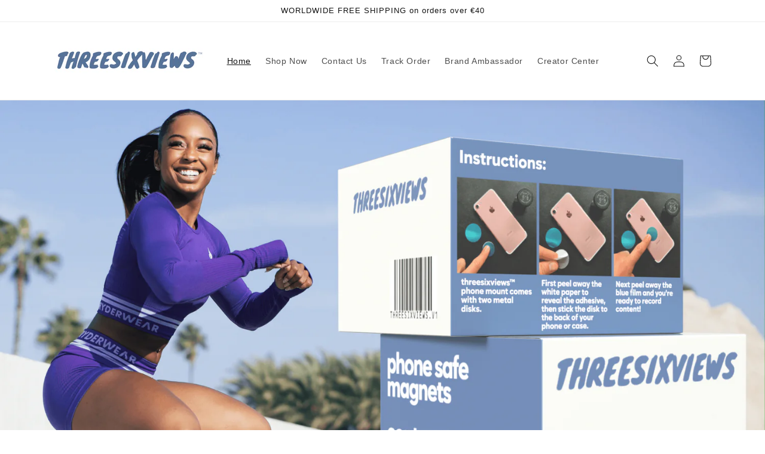

--- FILE ---
content_type: text/html; charset=utf-8
request_url: https://www.threesixviews.com/en-de
body_size: 66571
content:


<!doctype html>
  <html class="no-js" lang="en">
    <head>
    <script>
	(() => {
		try {
			var e,
				t = navigator.userAgent,
				r = 0,
				n = (e, t, r) => e.setAttribute(t, r),
				s = (e, t) => e.removeAttribute(t),
				d = "tagName",
				o = "forEach",
				a = "indexOf",
				i = location.href.includes("nonopt=1") || (navigator.platform[a]("x86_64") > -1 && 0 > t[a]("CrOS")) || t[a]("power") > -1 || t[a]("rix") > -1;
			!i && (document.documentElement.classList.add("mainopt"));
			window.mainopt = i;
			let c = new MutationObserver((e) => {
				e[o](({ addedNodes: e }) => {
					e[o]((e) => {
						if (
							"SCRIPT" === e[d] &&
							("web-pixels-manager-setup" === e.id ||
								e.src.includes('maestrooo') || e.src.includes("upcart")||e.src.includes("kachingappz-bundles-")||e.innerHTML.includes("config-security.com")||e.innerHTML.includes("upcart")) &&
							1 === e.nodeType
						) {
							if (e.src) {
								n(e, "d-src", e.src);
								s(e, "src");
							}
							if (e.type === 'module') {
								n(e, "dxt", 'module');
							};
							e.type = "load";
						}
					}),
						document.documentElement.classList.contains("xh") && c.disconnect();
				});
			});
			c.observe(document.documentElement, { childList: !0, subtree: !0 });
		} catch (i) {
			console.error("An error occurred:", i);
		}
	})();	
</script>
<style>
            html:not(.xh) #fv-loading-icon {
                visibility: visible;
                position: absolute;
                display: flex;
                justify-content: center;
                align-items: center;
                font-family: system-ui, sans-serif;
                font-size: 190vw;
                line-height: 1;
                word-wrap: break-word;
                top: 0;
                left: 0;
                margin: 0;
                text-decoration: none;
                filter: none;
                transition: all 0s;
                transform: none;
                width: 99vw;
                height: 99vh;
                max-width: 99vw;
                max-height: 99vh;
                pointer-events: none;
                z-index: -99;
                overflow: hidden;
                opacity: 0.0001;
            }  
            html.mainopt #fv-loading-icon{
                display: none;
            }
        </style>
<style id="xbgl">div:not(.xbg), section:not(.xbg), ifz:not(.xbg){background-image:none !important;}</style>
<script>
	var xllbp = 200,
		gfdl = 1e4,
		xllj = 1,
		xej = 0;
	class xls {
		constructor(e) {
			this.triggerEvents = e, this.eventOptions = {
				passive: !0
			}, this.userEventListener = this.tl.bind(this), this.ltgr, this.cslf, this.lslffd = 0, this.slfired = 0, this.slfire = 0, this.excluded_js = xej, this.xllj = xllj, this.xfonts = "undefined" != typeof xgft ? xgft : [], this.xstyles = [], this.xsts = {
				n: [],
				async: [],
				defer: [],
				lazy: []
			}, this.ajqrs = []
		}
		uea(e) {
			this.triggerEvents.forEach(t => window.addEventListener(t, e.userEventListener, e.eventOptions))
		}
		uer(e) {
			this.triggerEvents.forEach(t => window.removeEventListener(t, e.userEventListener, e.eventOptions))
		}
		tol() {
			"loading" === document.readyState ? document.addEventListener("DOMContentLoaded", this.lr.bind(this)) : this.lr()
		}
		tl() {
			this.uer(this), this.lslffd = 1, this.ahc("xh"), "loading" === document.readyState ? (document.addEventListener("DOMContentLoaded", this.lsr.bind(this)), this.slfire || document.addEventListener("DOMContentLoaded", this.lr.bind(this))) : (this.lsr(), this.slfire || this.lr())
		}
		async lsr() {
			this.cslf || (this.cslf = !0, this.rc(), document.getElementsByTagName("html")[0].setAttribute("data-css", this.xstyles.length), document.getElementsByTagName("html")[0].setAttribute("dcld", 0), this.prelss(this.xstyles), this.lsp())
		}
		async lsp() {
			setTimeout(function(e) {
				document.getElementsByTagName("html")[0].classList.contains("spl") ? e.lcc(e.xstyles) : e.lsp()
			}, 200, this)
		}
		async lr() {
			this.slfired || (this.slfired = !0, this.hel(), this.exedw(), this.rs(), this.ahc("xr"), "function" == typeof xeosj && xeosj(), this.prelss(this.xsts.n), this.prelss(this.xsts.defer), this.prelss(this.xsts.async), this.za(), this.zb(), await this.lss(this.xsts.n), await this.lss(this.xsts.defer), await this.lss(this.xsts.async), await this.edc(), await this.ewl(), window.dispatchEvent(new Event("xsts-loaded")), this.ahc("xst"), "function" == typeof xeoej && xeoej(), this.ltgr = setInterval(this.xtls, 500, this))
		}
		async xtls(e) {
			e.lslffd && (await e.lss(e.xsts.lazy), e.ahc("scld"), setTimeout(function(){e.ahc("scldl")}, 1000),clearInterval(e.ltgr))
		}
		ahc(e) {
			document.getElementsByTagName("html")[0].classList.add(e)
		}
		rs() {
			document.querySelectorAll("script[type=load]").forEach(e => {
				e.hasAttribute("d-src") ? e.hasAttribute("async") && !1 !== e.async ? this.xsts.async.push(e) : e.hasAttribute("defer") && !1 !== e.defer || "module" === e.getAttribute("dxt") ? this.xsts.defer.push(e) : this.xsts.n.push(e) : this.xsts.n.push(e)
			}), document.querySelectorAll("script[type=lload]").forEach(e => {
				this.xsts.lazy.push(e)
			})
		}
		rc() {
			document.querySelectorAll("link[d-href]").forEach(e => {
				this.xstyles.push(e)
			})
		}
		async es(e) {
			return await this.rpf(), new Promise(t => {
				let s = document.createElement("script"),
					a;
				[...e.attributes].forEach(e => {
					let t = e.nodeName;
					"type" !== t && "d-src" !== t && ("dxt" === t && (t = "type", a = e.nodeValue), s.setAttribute(t, e.nodeValue))
				}), e.hasAttribute("d-src") ? (s.setAttribute("src", e.getAttribute("d-src")), s.addEventListener("load", t), s.addEventListener("error", t)) : (s.text = e.text, t()), null !== e.parentNode && e.parentNode.replaceChild(s, e)
			})
		}
		async ec(e) {
			var t;
			let s;
			return t = e, void((s = document.createElement("link")).href = t.getAttribute("d-href"), s.rel = "stylesheet", document.head.appendChild(s), t.parentNode.removeChild(t))
		}
		async lss(e) {
			let t = e.shift();
			return t ? (await this.es(t), this.lss(e)) : Promise.resolve()
		}
		async lcc(e) {
			let t = e.shift();
			return t ? (this.ec(t), this.lcc(e)) : "loaded"
		}
		async lfts(e) {
			var t = document.createDocumentFragment();
			e.forEach(e => {
				let s = document.createElement("link");
				s.href = e, s.rel = "stylesheet", t.appendChild(s)
			}), setTimeout(function() {
				document.head.appendChild(t)
			}, gfdl)
		}
		prelss(e) {
			var t = document.createDocumentFragment(),
				s = 0,
				a = this;
			[...e].forEach(i => {
				let r = i.getAttribute("d-src"),
					n = i.getAttribute("d-href");
				if (r) {
					let d = document.createElement("link");
					d.href = r, d.rel = "preload", d.as = "script", t.appendChild(d)
				} else if (n) {
					let l = document.createElement("link");
					l.href = n, l.rel = "preload", l.as = "style", s++, e.length == s && (l.dataset.last = 1), t.appendChild(l), l.onload = function() {
						fetch(this.href).then(e => e.blob()).then(e => {
							a.ucl()
						}).catch(e => {
							a.ucl()
						})
					}, l.onerror = function() {
						a.ucl()
					}
				}
			}), document.head.appendChild(t)
		}
		ucl() {
			document.getElementsByTagName("html")[0].setAttribute("dcld", parseInt(document.getElementsByTagName("html")[0].getAttribute("dcld")) + 1), document.getElementsByTagName("html")[0].getAttribute("data-css") == document.getElementsByTagName("html")[0].getAttribute("dcld") && document.getElementsByTagName("html")[0].classList.add("spl")
		}
		hel() {
			let e = {};

			function t(t, s) {
				! function(t) {
					function s(s) {
						return e[t].eventsToRewrite.indexOf(s) >= 0 ? "x" + s : s
					}
					e[t] || (e[t] = {
						originalFunctions: {
							add: t.addEventListener,
							remove: t.removeEventListener
						},
						eventsToRewrite: []
					}, t.addEventListener = function() {
						arguments[0] = s(arguments[0]), e[t].originalFunctions.add.apply(t, arguments)
					}, t.removeEventListener = function() {
						arguments[0] = s(arguments[0]), e[t].originalFunctions.remove.apply(t, arguments)
					})
				}(t), e[t].eventsToRewrite.push(s)
			}

			function s(e, t) {
				let s = e[t];
				Object.defineProperty(e, t, {
					get: () => s || function() {},
					set(a) {
						e["y" + t] = s = a
					}
				})
			}
			t(document, "DOMContentLoaded"), t(window, "DOMContentLoaded"), t(window, "load"), t(window, "pageshow"), t(document, "readystatechange"), s(document, "onreadystatechange"), s(window, "onload"), s(window, "onpageshow")
		}
		hj(e) {
			let t = window.jQuery;
			Object.defineProperty(window, "jQuery", {
				get: () => t,
				set(s) {
					if (s && s.fn && !e.ajqrs.includes(s)) {
						s.fn.ready = s.fn.init.prototype.ready = function(t) {
							if (void 0 !== t) return e.slfired ? e.domReadyFired ? t.bind(document)(s) : document.addEventListener("xDOMContentLoaded", () => t.bind(document)(s)) : t.bind(document)(s), s(document)
						};
						let a = s.fn.on;
						s.fn.on = s.fn.init.prototype.on = function() {
							if ("ready" == arguments[0]) {
								if (this[0] !== document) return a.apply(this, arguments), this;
								arguments[1].bind(document)(s)
							}
							if (this[0] === window) {
								function e(e) {
									return e.split(" ").map(e => "load" === e || 0 === e.indexOf("load.") ? "xjld" : e).join(" ")
								}
								"string" == typeof arguments[0] || arguments[0] instanceof String ? arguments[0] = e(arguments[0]) : "object" == typeof arguments[0] && Object.keys(arguments[0]).forEach(t => {
									Object.assign(arguments[0], {
										[e(t)]: arguments[0][t]
									})[t]
								})
							}
							return a.apply(this, arguments), this
						}, e.ajqrs.push(s)
					}
					t = s
				}
			})
		}
		async edc() {
			this.domReadyFired = !0, await this.rpf(), document.dispatchEvent(new Event("xDOMContentLoaded")), await this.rpf(), window.dispatchEvent(new Event("xDOMContentLoaded")), await this.rpf(), document.dispatchEvent(new Event("xreadystatechange")), await this.rpf(), document.yonreadystatechange && document.yonreadystatechange()
		}
		async ewl() {
			await this.rpf(), setTimeout(function() {
				window.dispatchEvent(new Event("xload"))
			}, 100), await this.rpf(), window.yonload && window.yonload(), await this.rpf(), this.ajqrs.forEach(e => e(window).trigger("xjld")), window.dispatchEvent(new Event("xps")), await this.rpf(), window.yonpageshow && window.yonpageshow()
		}
		exedw() {
			let e = new Map;
			document.write = document.writeln = function(t) {
				let s = document.currentScript,
					a = document.createRange(),
					i = s.parentElement,
					r = e.get(s);
				void 0 === r && (r = s.nextSibling, e.set(s, r));
				let n = document.createDocumentFragment();
				a.setStart(n, 0), n.appendChild(a.createContextualFragment(t)), i.insertBefore(n, r)
			}
		}
		async rpf() {
			return new Promise(e => requestAnimationFrame(e))
		}
		static et() {
			let e = new xls(["keydown", "mousemove", "touchmove", "touchstart", "touchend", "wheel"]);
			e.lfts(e.xfonts), e.uea(e), e.excluded_js || e.hj(e), e.xllj || (e.slfire = 1, e.tol());
			let t = setInterval(function e(s) {
				null != document.body && (document.body.getBoundingClientRect().top < -30 && s.tl(), clearInterval(t))
			}, 500, e)
		}	
		static ur() {
			let e = new xls(["keydown", "mousemove", "touchmove", "touchstart", "touchend", "wheel"]);
			e.lfts(e.xfonts), e.uea(e), e.excluded_js || e.hj(e), e.xllj || (e.slfire = 1, e.tol());
			e.tl();
		}
		za() {
			document.querySelectorAll(".analytics").forEach(function(e) {
				trekkie.integrations = !1;
				var t = document.createElement("script");
				t.innerHTML = e.innerHTML, e.parentNode.insertBefore(t, e.nextSibling), e.parentNode.removeChild(e)
			})
		}
		zb() {
			document.querySelectorAll(".boomerang").forEach(function(e) {
				window.BOOMR.version = !1;
				var t = document.createElement("script");
				t.innerHTML = e.innerHTML, e.parentNode.insertBefore(t, e.nextSibling), e.parentNode.removeChild(e)
			})
			setTimeout(function() {
				document.querySelectorAll(".rcss").forEach(function(a) {
					a.remove();
				});
			}, 8000);
		}
	}
	setTimeout(function() {
		xls.et();
	},1000);
</script>
    <!-- Hotjar Tracking Code for Threesixviews -->
    <script type="load">
        (function(h,o,t,j,a,r){
            h.hj=h.hj||function(){(h.hj.q=h.hj.q||[]).push(arguments)};
            h._hjSettings={hjid:3844554,hjsv:6};
            a=o.getElementsByTagName('head')[0];
            r=o.createElement('script');r.async=1;
            r.src=t+h._hjSettings.hjid+j+h._hjSettings.hjsv;
            a.appendChild(r);
        })(window,document,'https://static.hotjar.com/c/hotjar-','.js?sv=');
    </script>
      <!-- Google Tag Manager -->
    <script type="load">
        window.dataLayer = window.dataLayer || [];
    </script>
  
      
  <script type="load">(function(w,d,s,l,i){w[l]=w[l]||[];w[l].push({'gtm.start':
  new Date().getTime(),event:'gtm.js'});var f=d.getElementsByTagName(s)[0],
  j=d.createElement(s),dl=l!='dataLayer'?'&l='+l:'';j.async=true;j.src=
  'https://www.googletagmanager.com/gtm.js?id='+i+dl;f.parentNode.insertBefore(j,f);
  })(window,document,'script','dataLayer','GTM-P3599GP');</script>
  <!-- End Google Tag Manager -->
  
      
    <!-- Snap Pixel Code -->
    <script type="load">
    (function(e,t,n){if(e.snaptr)return;var a=e.snaptr=function()
    {a.handleRequest?a.handleRequest.apply(a,arguments):a.queue.push(arguments)};
    a.queue=[];var s='script';r=t.createElement(s);r.async=!0;
    r.src=n;var u=t.getElementsByTagName(s)[0];
    u.parentNode.insertBefore(r,u);})(window,document,
    'https://sc-static.net/scevent.min.js');
    
    snaptr('init', 'd30be733-c06a-4277-b9be-2b0c5b6c68c4', {
    'user_email': '__INSERT_USER_EMAIL__'
    });
    
    snaptr('track', 'PAGE_VIEW');
    
    </script>
      <!-- End Snap Pixel Code -->
      <meta charset="utf-8">
      <meta http-equiv="X-UA-Compatible" content="IE=edge">
      <meta name="viewport" content="width=device-width,initial-scale=1">
      <meta name="theme-color" content="">
      <link rel="canonical" href="https://www.threesixviews.com/en-de">
      <link rel="preconnect" href="https://cdn.shopify.com" crossorigin>
      <meta name="facebook-domain-verification" content="go8v2pgz81dxiu5gc2qxdepw9xn14s" /><link rel="icon" type="image/png" href="//www.threesixviews.com/cdn/shop/files/Copy_of_Copy_of_threesixviews_40_x_40px.png?crop=center&height=32&v=1653465052&width=32"><link rel="preconnect" href="https://fonts.shopifycdn.com" crossorigin><title>
        threesixviews
</title>
  
      
  
      

<meta property="og:site_name" content="threesixviews">
<meta property="og:url" content="https://www.threesixviews.com/en-de">
<meta property="og:title" content="threesixviews">
<meta property="og:type" content="website">
<meta property="og:description" content="threesixviews"><meta property="og:image" content="http://www.threesixviews.com/cdn/shop/files/Threesixviews_Risk_Free_Purchase_Checkout_650_x_150px.png?height=628&pad_color=fff&v=1671483752&width=1200">
  <meta property="og:image:secure_url" content="https://www.threesixviews.com/cdn/shop/files/Threesixviews_Risk_Free_Purchase_Checkout_650_x_150px.png?height=628&pad_color=fff&v=1671483752&width=1200">
  <meta property="og:image:width" content="1200">
  <meta property="og:image:height" content="628"><meta name="twitter:card" content="summary_large_image">
<meta name="twitter:title" content="threesixviews">
<meta name="twitter:description" content="threesixviews">

  
      <script src="//www.threesixviews.com/cdn/shop/t/13/assets/global.js?v=135116476141006970691760512884" defer="defer"></script>
       <script type="load"> window.performance && window.performance.mark && window.performance.mark('shopify.content_for_header.start');</script><meta id="shopify-digital-wallet" name="shopify-digital-wallet" content="/61594861757/digital_wallets/dialog">
<meta name="shopify-checkout-api-token" content="4d732be1d60484e6293f31c73aed22b6">
<meta id="in-context-paypal-metadata" data-shop-id="61594861757" data-venmo-supported="false" data-environment="production" data-locale="en_US" data-paypal-v4="true" data-currency="EUR">
<link rel="alternate" hreflang="x-default" href="https://www.threesixviews.com/">
<link rel="alternate" hreflang="en" href="https://www.threesixviews.com/">
<link rel="alternate" hreflang="en-AU" href="https://www.threesixviews.com/en-au">
<link rel="alternate" hreflang="en-NZ" href="https://www.threesixviews.com/en-nz">
<link rel="alternate" hreflang="en-CA" href="https://www.threesixviews.com/en-ca">
<link rel="alternate" hreflang="en-GB" href="https://www.threesixviews.com/en-gb">
<link rel="alternate" hreflang="en-ES" href="https://www.threesixviews.com/en-es">
<link rel="alternate" hreflang="en-DE" href="https://www.threesixviews.com/en-de">
<link rel="alternate" hreflang="en-FR" href="https://www.threesixviews.com/en-fr">
<link rel="alternate" hreflang="en-IT" href="https://www.threesixviews.com/en-it">
<link rel="alternate" hreflang="en-BE" href="https://www.threesixviews.com/en-be">
<link rel="alternate" hreflang="en-NL" href="https://www.threesixviews.com/en-nl">
<script type="load" d-src="/checkouts/internal/preloads.js?locale=en-DE"></script>
<link rel="preconnect" href="https://shop.app" crossorigin="anonymous">
<script type="lload" d-src="https://shop.app/checkouts/internal/preloads.js?locale=en-DE&shop_id=61594861757" crossorigin="anonymous"></script>
<script id="apple-pay-shop-capabilities" type="application/json">{"shopId":61594861757,"countryCode":"GB","currencyCode":"EUR","merchantCapabilities":["supports3DS"],"merchantId":"gid:\/\/shopify\/Shop\/61594861757","merchantName":"threesixviews","requiredBillingContactFields":["postalAddress","email"],"requiredShippingContactFields":["postalAddress","email"],"shippingType":"shipping","supportedNetworks":["visa","maestro","masterCard","amex","discover","elo"],"total":{"type":"pending","label":"threesixviews","amount":"1.00"},"shopifyPaymentsEnabled":true,"supportsSubscriptions":true}</script>
<script id="shopify-features" type="application/json">{"accessToken":"4d732be1d60484e6293f31c73aed22b6","betas":["rich-media-storefront-analytics"],"domain":"www.threesixviews.com","predictiveSearch":true,"shopId":61594861757,"locale":"en"}</script>
 <script type="load"> var Shopify = Shopify || {};
Shopify.shop = "threesixviews.myshopify.com";
Shopify.locale = "en";
Shopify.currency = {"active":"EUR","rate":"0.87021504"};
Shopify.country = "DE";
Shopify.theme = {"name":"Re-Speed of Dawn - LIVE[IT Squad]","id":148807286973,"schema_name":"Dawn","schema_version":"4.0.0","theme_store_id":887,"role":"main"};
Shopify.theme.handle = "null";
Shopify.theme.style = {"id":null,"handle":null};
Shopify.cdnHost = "www.threesixviews.com/cdn";
Shopify.routes = Shopify.routes || {};
Shopify.routes.root = "/en-de/";</script>
<script dxt="module" type="load" > !function(o){(o.Shopify=o.Shopify||{}).modules=!0}(window);</script>
 <script type="load"> !function(o){function n(){var o=[];function n(){o.push(Array.prototype.slice.apply(arguments))}return n.q=o,n}var t=o.Shopify=o.Shopify||{};t.loadFeatures=n(),t.autoloadFeatures=n()}(window);</script>
 <script type="load"> 
  window.ShopifyPay = window.ShopifyPay || {};
  window.ShopifyPay.apiHost = "shop.app\/pay";
  window.ShopifyPay.redirectState = null;
</script>
<script id="shop-js-analytics" type="application/json">{"pageType":"index"}</script>
<script type="load" dxt="module" d-src="//www.threesixviews.com/cdn/shopifycloud/shop-js/modules/v2/client.init-shop-cart-sync_BT-GjEfc.en.esm.js"></script>
<script type="load" dxt="module" d-src="//www.threesixviews.com/cdn/shopifycloud/shop-js/modules/v2/chunk.common_D58fp_Oc.esm.js"></script>
<script type="load" dxt="module" d-src="//www.threesixviews.com/cdn/shopifycloud/shop-js/modules/v2/chunk.modal_xMitdFEc.esm.js"></script>
<script dxt="module" type="load" > 
  await import("//www.threesixviews.com/cdn/shopifycloud/shop-js/modules/v2/client.init-shop-cart-sync_BT-GjEfc.en.esm.js");
await import("//www.threesixviews.com/cdn/shopifycloud/shop-js/modules/v2/chunk.common_D58fp_Oc.esm.js");
await import("//www.threesixviews.com/cdn/shopifycloud/shop-js/modules/v2/chunk.modal_xMitdFEc.esm.js");

  window.Shopify.SignInWithShop?.initShopCartSync?.({"fedCMEnabled":true,"windoidEnabled":true});

</script>
 <script type="load"> 
  window.Shopify = window.Shopify || {};
  if (!window.Shopify.featureAssets) window.Shopify.featureAssets = {};
  window.Shopify.featureAssets['shop-js'] = {"shop-cart-sync":["modules/v2/client.shop-cart-sync_DZOKe7Ll.en.esm.js","modules/v2/chunk.common_D58fp_Oc.esm.js","modules/v2/chunk.modal_xMitdFEc.esm.js"],"init-fed-cm":["modules/v2/client.init-fed-cm_B6oLuCjv.en.esm.js","modules/v2/chunk.common_D58fp_Oc.esm.js","modules/v2/chunk.modal_xMitdFEc.esm.js"],"shop-cash-offers":["modules/v2/client.shop-cash-offers_D2sdYoxE.en.esm.js","modules/v2/chunk.common_D58fp_Oc.esm.js","modules/v2/chunk.modal_xMitdFEc.esm.js"],"shop-login-button":["modules/v2/client.shop-login-button_QeVjl5Y3.en.esm.js","modules/v2/chunk.common_D58fp_Oc.esm.js","modules/v2/chunk.modal_xMitdFEc.esm.js"],"pay-button":["modules/v2/client.pay-button_DXTOsIq6.en.esm.js","modules/v2/chunk.common_D58fp_Oc.esm.js","modules/v2/chunk.modal_xMitdFEc.esm.js"],"shop-button":["modules/v2/client.shop-button_DQZHx9pm.en.esm.js","modules/v2/chunk.common_D58fp_Oc.esm.js","modules/v2/chunk.modal_xMitdFEc.esm.js"],"avatar":["modules/v2/client.avatar_BTnouDA3.en.esm.js"],"init-windoid":["modules/v2/client.init-windoid_CR1B-cfM.en.esm.js","modules/v2/chunk.common_D58fp_Oc.esm.js","modules/v2/chunk.modal_xMitdFEc.esm.js"],"init-shop-for-new-customer-accounts":["modules/v2/client.init-shop-for-new-customer-accounts_C_vY_xzh.en.esm.js","modules/v2/client.shop-login-button_QeVjl5Y3.en.esm.js","modules/v2/chunk.common_D58fp_Oc.esm.js","modules/v2/chunk.modal_xMitdFEc.esm.js"],"init-shop-email-lookup-coordinator":["modules/v2/client.init-shop-email-lookup-coordinator_BI7n9ZSv.en.esm.js","modules/v2/chunk.common_D58fp_Oc.esm.js","modules/v2/chunk.modal_xMitdFEc.esm.js"],"init-shop-cart-sync":["modules/v2/client.init-shop-cart-sync_BT-GjEfc.en.esm.js","modules/v2/chunk.common_D58fp_Oc.esm.js","modules/v2/chunk.modal_xMitdFEc.esm.js"],"shop-toast-manager":["modules/v2/client.shop-toast-manager_DiYdP3xc.en.esm.js","modules/v2/chunk.common_D58fp_Oc.esm.js","modules/v2/chunk.modal_xMitdFEc.esm.js"],"init-customer-accounts":["modules/v2/client.init-customer-accounts_D9ZNqS-Q.en.esm.js","modules/v2/client.shop-login-button_QeVjl5Y3.en.esm.js","modules/v2/chunk.common_D58fp_Oc.esm.js","modules/v2/chunk.modal_xMitdFEc.esm.js"],"init-customer-accounts-sign-up":["modules/v2/client.init-customer-accounts-sign-up_iGw4briv.en.esm.js","modules/v2/client.shop-login-button_QeVjl5Y3.en.esm.js","modules/v2/chunk.common_D58fp_Oc.esm.js","modules/v2/chunk.modal_xMitdFEc.esm.js"],"shop-follow-button":["modules/v2/client.shop-follow-button_CqMgW2wH.en.esm.js","modules/v2/chunk.common_D58fp_Oc.esm.js","modules/v2/chunk.modal_xMitdFEc.esm.js"],"checkout-modal":["modules/v2/client.checkout-modal_xHeaAweL.en.esm.js","modules/v2/chunk.common_D58fp_Oc.esm.js","modules/v2/chunk.modal_xMitdFEc.esm.js"],"shop-login":["modules/v2/client.shop-login_D91U-Q7h.en.esm.js","modules/v2/chunk.common_D58fp_Oc.esm.js","modules/v2/chunk.modal_xMitdFEc.esm.js"],"lead-capture":["modules/v2/client.lead-capture_BJmE1dJe.en.esm.js","modules/v2/chunk.common_D58fp_Oc.esm.js","modules/v2/chunk.modal_xMitdFEc.esm.js"],"payment-terms":["modules/v2/client.payment-terms_Ci9AEqFq.en.esm.js","modules/v2/chunk.common_D58fp_Oc.esm.js","modules/v2/chunk.modal_xMitdFEc.esm.js"]};
</script>
 <script type="load"> (function() {
  var isLoaded = false;
  function asyncLoad() {
    if (isLoaded) return;
    isLoaded = true;
    var urls = ["https:\/\/loox.io\/widget\/V1-IrWDNun\/loox.1654354469465.js?shop=threesixviews.myshopify.com","https:\/\/reconvert-cdn.com\/assets\/js\/store_reconvert_node.js?v=2\u0026scid=MWIxNTc0MTkwOTZjYmE2MDZiZWE2MmYwZTdiOTM1ZWMuZDQzZTQxZWQ0N2IxM2VlZDRkMDBhOTk1MDAxOGU2MDc=\u0026shop=threesixviews.myshopify.com","https:\/\/d1639lhkj5l89m.cloudfront.net\/js\/storefront\/uppromote.js?shop=threesixviews.myshopify.com"];
    for (var i = 0; i < urls.length; i++) {
      var s = document.createElement('script');
      s.type = 'text/javascript';
      s.async = true;
      s.src = urls[i];
      var x = document.getElementsByTagName('script')[0];
      x.parentNode.insertBefore(s, x);
    }
  };
  if(window.attachEvent) {
    window.attachEvent('onload', asyncLoad);
  } else {
    window.addEventListener('xDOMContentLoaded', asyncLoad, false);
  }
})();</script>
<script id="__st">var __st={"a":61594861757,"offset":0,"reqid":"3dad67b2-2048-45aa-a395-4b28314942ed-1769097911","pageurl":"www.threesixviews.com\/en-de","u":"dbadcda4d952","p":"home"};</script>
 <script type="load"> window.ShopifyPaypalV4VisibilityTracking = true;</script>
<script id="captcha-bootstrap">!function(){'use strict';const t='contact',e='account',n='new_comment',o=[[t,t],['blogs',n],['comments',n],[t,'customer']],c=[[e,'customer_login'],[e,'guest_login'],[e,'recover_customer_password'],[e,'create_customer']],r=t=>t.map((([t,e])=>`form[action*='/${t}']:not([data-nocaptcha='true']) input[name='form_type'][value='${e}']`)).join(','),a=t=>()=>t?[...document.querySelectorAll(t)].map((t=>t.form)):[];function s(){const t=[...o],e=r(t);return a(e)}const i='password',u='form_key',d=['recaptcha-v3-token','g-recaptcha-response','h-captcha-response',i],f=()=>{try{return window.sessionStorage}catch{return}},m='__shopify_v',_=t=>t.elements[u];function p(t,e,n=!1){try{const o=window.sessionStorage,c=JSON.parse(o.getItem(e)),{data:r}=function(t){const{data:e,action:n}=t;return t[m]||n?{data:e,action:n}:{data:t,action:n}}(c);for(const[e,n]of Object.entries(r))t.elements[e]&&(t.elements[e].value=n);n&&o.removeItem(e)}catch(o){console.error('form repopulation failed',{error:o})}}const l='form_type',E='cptcha';function T(t){t.dataset[E]=!0}const w=window,h=w.document,L='Shopify',v='ce_forms',y='captcha';let A=!1;((t,e)=>{const n=(g='f06e6c50-85a8-45c8-87d0-21a2b65856fe',I='https://cdn.shopify.com/shopifycloud/storefront-forms-hcaptcha/ce_storefront_forms_captcha_hcaptcha.v1.5.2.iife.js',D={infoText:'Protected by hCaptcha',privacyText:'Privacy',termsText:'Terms'},(t,e,n)=>{const o=w[L][v],c=o.bindForm;if(c)return c(t,g,e,D).then(n);var r;o.q.push([[t,g,e,D],n]),r=I,A||(h.body.append(Object.assign(h.createElement('script'),{id:'captcha-provider',async:!0,src:r})),A=!0)});var g,I,D;w[L]=w[L]||{},w[L][v]=w[L][v]||{},w[L][v].q=[],w[L][y]=w[L][y]||{},w[L][y].protect=function(t,e){n(t,void 0,e),T(t)},Object.freeze(w[L][y]),function(t,e,n,w,h,L){const[v,y,A,g]=function(t,e,n){const i=e?o:[],u=t?c:[],d=[...i,...u],f=r(d),m=r(i),_=r(d.filter((([t,e])=>n.includes(e))));return[a(f),a(m),a(_),s()]}(w,h,L),I=t=>{const e=t.target;return e instanceof HTMLFormElement?e:e&&e.form},D=t=>v().includes(t);t.addEventListener('submit',(t=>{const e=I(t);if(!e)return;const n=D(e)&&!e.dataset.hcaptchaBound&&!e.dataset.recaptchaBound,o=_(e),c=g().includes(e)&&(!o||!o.value);(n||c)&&t.preventDefault(),c&&!n&&(function(t){try{if(!f())return;!function(t){const e=f();if(!e)return;const n=_(t);if(!n)return;const o=n.value;o&&e.removeItem(o)}(t);const e=Array.from(Array(32),(()=>Math.random().toString(36)[2])).join('');!function(t,e){_(t)||t.append(Object.assign(document.createElement('input'),{type:'hidden',name:u})),t.elements[u].value=e}(t,e),function(t,e){const n=f();if(!n)return;const o=[...t.querySelectorAll(`input[type='${i}']`)].map((({name:t})=>t)),c=[...d,...o],r={};for(const[a,s]of new FormData(t).entries())c.includes(a)||(r[a]=s);n.setItem(e,JSON.stringify({[m]:1,action:t.action,data:r}))}(t,e)}catch(e){console.error('failed to persist form',e)}}(e),e.submit())}));const S=(t,e)=>{t&&!t.dataset[E]&&(n(t,e.some((e=>e===t))),T(t))};for(const o of['focusin','change'])t.addEventListener(o,(t=>{const e=I(t);D(e)&&S(e,y())}));const B=e.get('form_key'),M=e.get(l),P=B&&M;t.addEventListener('xDOMContentLoaded',(()=>{const t=y();if(P)for(const e of t)e.elements[l].value===M&&p(e,B);[...new Set([...A(),...v().filter((t=>'true'===t.dataset.shopifyCaptcha))])].forEach((e=>S(e,t)))}))}(h,new URLSearchParams(w.location.search),n,t,e,['guest_login'])})(!0,!0)}();</script>
<script integrity="sha256-4kQ18oKyAcykRKYeNunJcIwy7WH5gtpwJnB7kiuLZ1E=" data-source-attribution="shopify.loadfeatures" type="load" d-src="//www.threesixviews.com/cdn/shopifycloud/storefront/assets/storefront/load_feature-a0a9edcb.js" crossorigin="anonymous"></script>
<script crossorigin="anonymous" type="load" d-src="//www.threesixviews.com/cdn/shopifycloud/storefront/assets/shopify_pay/storefront-65b4c6d7.js?v=20250812"></script>
<script data-source-attribution="shopify.dynamic_checkout.dynamic.init">var Shopify=Shopify||{};Shopify.PaymentButton=Shopify.PaymentButton||{isStorefrontPortableWallets:!0,init:function(){window.Shopify.PaymentButton.init=function(){};var t=document.createElement("script");t.src="https://www.threesixviews.com/cdn/shopifycloud/portable-wallets/latest/portable-wallets.en.js",t.type="module",document.head.appendChild(t)}};
</script>
<script data-source-attribution="shopify.dynamic_checkout.buyer_consent">
  function portableWalletsHideBuyerConsent(e){var t=document.getElementById("shopify-buyer-consent"),n=document.getElementById("shopify-subscription-policy-button");t&&n&&(t.classList.add("hidden"),t.setAttribute("aria-hidden","true"),n.removeEventListener("click",e))}function portableWalletsShowBuyerConsent(e){var t=document.getElementById("shopify-buyer-consent"),n=document.getElementById("shopify-subscription-policy-button");t&&n&&(t.classList.remove("hidden"),t.removeAttribute("aria-hidden"),n.addEventListener("click",e))}window.Shopify?.PaymentButton&&(window.Shopify.PaymentButton.hideBuyerConsent=portableWalletsHideBuyerConsent,window.Shopify.PaymentButton.showBuyerConsent=portableWalletsShowBuyerConsent);
</script>
 <script type="load"> 
  function portableWalletsCleanup(e){e&&e.src&&console.error("Failed to load portable wallets script "+e.src);var t=document.querySelectorAll("shopify-accelerated-checkout .shopify-payment-button__skeleton, shopify-accelerated-checkout-cart .wallet-cart-button__skeleton"),e=document.getElementById("shopify-buyer-consent");for(let e=0;e<t.length;e++)t[e].remove();e&&e.remove()}function portableWalletsNotLoadedAsModule(e){e instanceof ErrorEvent&&"string"==typeof e.message&&e.message.includes("import.meta")&&"string"==typeof e.filename&&e.filename.includes("portable-wallets")&&(window.removeEventListener("error",portableWalletsNotLoadedAsModule),window.Shopify.PaymentButton.failedToLoad=e,"loading"===document.readyState?document.addEventListener("xDOMContentLoaded",window.Shopify.PaymentButton.init):window.Shopify.PaymentButton.init())}window.addEventListener("error",portableWalletsNotLoadedAsModule);
</script>

<script dxt="module" type="load" d-src="https://www.threesixviews.com/cdn/shopifycloud/portable-wallets/latest/portable-wallets.en.js" onError="portableWalletsCleanup(this)" crossorigin="anonymous"></script>
<script nomodule>
  document.addEventListener("xDOMContentLoaded", portableWalletsCleanup);
</script>

<link id="shopify-accelerated-checkout-styles" rel="stylesheet" media="screen" href="https://www.threesixviews.com/cdn/shopifycloud/portable-wallets/latest/accelerated-checkout-backwards-compat.css" crossorigin="anonymous">
<style id="shopify-accelerated-checkout-cart">
        #shopify-buyer-consent {
  margin-top: 1em;
  display: inline-block;
  width: 100%;
}

#shopify-buyer-consent.hidden {
  display: none;
}

#shopify-subscription-policy-button {
  background: none;
  border: none;
  padding: 0;
  text-decoration: underline;
  font-size: inherit;
  cursor: pointer;
}

#shopify-subscription-policy-button::before {
  box-shadow: none;
}

      </style>
<script id="sections-script" data-sections="featured-product,header,footer" defer="defer" src="//www.threesixviews.com/cdn/shop/t/13/compiled_assets/scripts.js?v=986"></script>
 <script type="load"> window.performance && window.performance.mark && window.performance.mark('shopify.content_for_header.end');</script>
        <script>var trekkie=[];trekkie.integrations=!0;window.BOOMR={ },window.BOOMR.version=true;</script>
      
      <script>if (!window.mainopt) {document.write("\n      \u003cstyle\u003e\n        @font-face {\n  font-family: Assistant;\n  font-weight: 400;\n  font-style: normal;\n  font-display: swap;\n  src: url(\"\/\/www.threesixviews.com\/cdn\/fonts\/assistant\/assistant_n4.9120912a469cad1cc292572851508ca49d12e768.woff2\") format(\"woff2\"),\n       url(\"\/\/www.threesixviews.com\/cdn\/fonts\/assistant\/assistant_n4.6e9875ce64e0fefcd3f4446b7ec9036b3ddd2985.woff\") format(\"woff\");\n}\n\n        @font-face {\n  font-family: Assistant;\n  font-weight: 700;\n  font-style: normal;\n  font-display: swap;\n  src: url(\"\/\/www.threesixviews.com\/cdn\/fonts\/assistant\/assistant_n7.bf44452348ec8b8efa3aa3068825305886b1c83c.woff2\") format(\"woff2\"),\n       url(\"\/\/www.threesixviews.com\/cdn\/fonts\/assistant\/assistant_n7.0c887fee83f6b3bda822f1150b912c72da0f7b64.woff\") format(\"woff\");\n}\n\n        \n        \n        @font-face {\n  font-family: Assistant;\n  font-weight: 400;\n  font-style: normal;\n  font-display: swap;\n  src: url(\"\/\/www.threesixviews.com\/cdn\/fonts\/assistant\/assistant_n4.9120912a469cad1cc292572851508ca49d12e768.woff2\") format(\"woff2\"),\n       url(\"\/\/www.threesixviews.com\/cdn\/fonts\/assistant\/assistant_n4.6e9875ce64e0fefcd3f4446b7ec9036b3ddd2985.woff\") format(\"woff\");\n}\n\n      \u003c\/style\u003e\n     ");}document.close();</script>
      <style data-shopify>
  
        :root {
          --font-body-family: Assistant, sans-serif;
          --font-body-style: normal;
          --font-body-weight: 400;
  
          --font-heading-family: Assistant, sans-serif;
          --font-heading-style: normal;
          --font-heading-weight: 400;
  
          --font-body-scale: 1.0;
          --font-heading-scale: 1.0;
  
          --color-base-text: 18, 18, 18;
          --color-shadow: 18, 18, 18;
          --color-base-background-1: 255, 255, 255;
          --color-base-background-2: 243, 243, 243;
          --color-base-solid-button-labels: 255, 255, 255;
          --color-base-accent-1: 18, 18, 18;
          --color-base-accent-2: 87, 115, 153;
          --payment-terms-background-color: #ffffff;
  
          --gradient-base-background-1: #ffffff;
          --gradient-base-background-2: #f3f3f3;
          --gradient-base-accent-1: #121212;
          --gradient-base-accent-2: #577399;
  
          --media-padding: px;
          --media-border-opacity: 0.05;
          --media-border-width: 1px;
          --media-radius: 0px;
          --media-shadow-opacity: 0.0;
          --media-shadow-horizontal-offset: 0px;
          --media-shadow-vertical-offset: 4px;
          --media-shadow-blur-radius: 5px;
  
          --page-width: 120rem;
          --page-width-margin: 0rem;
  
          --card-image-padding: 0.0rem;
          --card-corner-radius: 0.0rem;
          --card-text-alignment: left;
          --card-border-width: 0.0rem;
          --card-border-opacity: 0.1;
          --card-shadow-opacity: 0.0;
          --card-shadow-horizontal-offset: 0.0rem;
          --card-shadow-vertical-offset: 0.4rem;
          --card-shadow-blur-radius: 0.5rem;
  
          --badge-corner-radius: 4.0rem;
  
          --popup-border-width: 1px;
          --popup-border-opacity: 0.1;
          --popup-corner-radius: 0px;
          --popup-shadow-opacity: 0.0;
          --popup-shadow-horizontal-offset: 0px;
          --popup-shadow-vertical-offset: 4px;
          --popup-shadow-blur-radius: 5px;
  
          --drawer-border-width: 1px;
          --drawer-border-opacity: 0.1;
          --drawer-shadow-opacity: 0.0;
          --drawer-shadow-horizontal-offset: 0px;
          --drawer-shadow-vertical-offset: 4px;
          --drawer-shadow-blur-radius: 5px;
  
          --spacing-sections-desktop: 0px;
          --spacing-sections-mobile: 0px;
  
          --grid-desktop-vertical-spacing: 8px;
          --grid-desktop-horizontal-spacing: 8px;
          --grid-mobile-vertical-spacing: 4px;
          --grid-mobile-horizontal-spacing: 4px;
  
          --text-boxes-border-opacity: 0.1;
          --text-boxes-border-width: 0px;
          --text-boxes-radius: 0px;
          --text-boxes-shadow-opacity: 0.0;
          --text-boxes-shadow-horizontal-offset: 0px;
          --text-boxes-shadow-vertical-offset: 4px;
          --text-boxes-shadow-blur-radius: 5px;
  
          --buttons-radius: 10px;
          --buttons-radius-outset: 11px;
          --buttons-border-width: 1px;
          --buttons-border-opacity: 1.0;
          --buttons-shadow-opacity: 0.35;
          --buttons-shadow-horizontal-offset: 4px;
          --buttons-shadow-vertical-offset: 4px;
          --buttons-shadow-blur-radius: 5px;
          --buttons-border-offset: 0.3px;
  
          --inputs-radius: 0px;
          --inputs-border-width: 1px;
          --inputs-border-opacity: 0.55;
          --inputs-shadow-opacity: 0.0;
          --inputs-shadow-horizontal-offset: 0px;
          --inputs-margin-offset: 0px;
          --inputs-shadow-vertical-offset: 4px;
          --inputs-shadow-blur-radius: 5px;
          --inputs-radius-outset: 0px;
  
          --variant-pills-radius: 40px;
          --variant-pills-border-width: 1px;
          --variant-pills-border-opacity: 0.55;
          --variant-pills-shadow-opacity: 0.0;
          --variant-pills-shadow-horizontal-offset: 0px;
          --variant-pills-shadow-vertical-offset: 4px;
          --variant-pills-shadow-blur-radius: 5px;
        }
  
        *,
        *::before,
        *::after {
          box-sizing: inherit;
        }
  
        html {
          box-sizing: border-box;
          font-size: calc(var(--font-body-scale) * 62.5%);
          height: 100%;
        }
  
        body {
          display: grid;
          grid-template-rows: auto auto 1fr auto;
          grid-template-columns: 100%;
          min-height: 100%;
          margin: 0;
          font-size: 1.5rem;
          letter-spacing: 0.06rem;
          line-height: calc(1 + 0.8 / var(--font-body-scale));
          font-family: var(--font-body-family);
          font-style: var(--font-body-style);
          font-weight: var(--font-body-weight);
        }
  
        @media screen and (min-width: 750px) {
          body {
            font-size: 1.6rem;
          }
        }
      </style>
      
          <style>
    .shopify-payment-button__button{height:clamp(25px,var(--shopify-accelerated-checkout-button-block-size,44px),55px);min-height:clamp(25px,var(--shopify-accelerated-checkout-button-block-size,44px),55px);border-radius:var(--shopify-accelerated-checkout-button-border-radius,0);width:100%;border:none;box-shadow:0 0 0 0 transparent;color:#fff;cursor:pointer;display:block;font-size:1em;font-weight:500;line-height:1;text-align:center;transition:background .2s ease-in-out}.shopify-payment-button__button[disabled]{opacity:.6;cursor:default}.shopify-payment-button__more-options{background:0 0;border:0 none;cursor:pointer;display:block;font-size:1em;margin-top:1em;text-align:center;text-decoration:underline;width:100%}.shopify-payment-button__more-options.shopify-payment-button__skeleton{height:auto!important;min-height:0!important;border-radius:4px!important;width:50%;margin-left:25%;margin-right:25%}.shopify-payment-button__more-options[disabled]{opacity:.6;cursor:default!important}#shopify-buyer-consent{margin-top:1em;display:inline-block;width:100%}#shopify-buyer-consent.hidden{display:none}#shopify-subscription-policy-button{background:0 0;border:none;padding:0;text-decoration:underline;font-size:inherit;cursor:pointer}#shopify-subscription-policy-button:before{box-shadow:none}@keyframes acceleratedCheckoutLoadingSkeleton{50%{opacity:var(--shopify-accelerated-checkout-skeleton-animation-opacity-start, 1)}75%{opacity:var(--shopify-accelerated-checkout-skeleton-animation-opacity-end, .5)}to{opacity:var(--shopify-accelerated-checkout-skeleton-animation-opacity-start, 1)}}.shopify-payment-button__skeleton{animation:acceleratedCheckoutLoadingSkeleton var(--shopify-accelerated-checkout-skeleton-animation-duration,4s) var(--shopify-accelerated-checkout-skeleton-animation-timing-function,ease) infinite;animation-delay:-.168s;background-color:var(--shopify-accelerated-checkout-skeleton-background-color,#dedede);box-sizing:border-box;text-decoration:none!important;height:var(--shopify-accelerated-checkout-button-block-size,inherit);min-height:25px;max-height:55px;border-radius:var(--shopify-accelerated-checkout-button-border-radius,inherit)}@container wrapper (width >=100px) and (width <=500px){.wallet-cart-grid:not(.wallet-cart-grid--horizontal):has(>.wallet-cart-button-container:first-of-type).wallet-cart-grid:not(:has(>.wallet-cart-button-container:nth-of-type(2))){justify-content:flex-start;flex-direction:column;margin:0}}@container wrapper (width <=210px){.wallet-cart-grid:not(.wallet-cart-grid--horizontal):has(>.wallet-cart-button-container:nth-of-type(2)).wallet-cart-grid:not(:has(>.wallet-cart-button-container:nth-of-type(3))){justify-content:flex-start;flex-direction:column;margin:0}}@container wrapper (width <=320px){.wallet-cart-grid:not(.wallet-cart-grid--horizontal):has(>.wallet-cart-button-container:nth-of-type(3)).wallet-cart-grid:not(:has(>.wallet-cart-button-container:nth-of-type(4))){justify-content:flex-start;flex-direction:column;margin:0}}@container wrapper (width <=430px){.wallet-cart-grid:not(.wallet-cart-grid--horizontal):has(>.wallet-cart-button-container:nth-of-type(4)).wallet-cart-grid:not(:has(>.wallet-cart-button-container:nth-of-type(5))){justify-content:flex-start;flex-direction:column;margin:0}}@container wrapper (width <=540px){.wallet-cart-grid:not(.wallet-cart-grid--horizontal):has(>.wallet-cart-button-container:nth-of-type(5)).wallet-cart-grid:not(:has(>.wallet-cart-button-container:nth-of-type(6))){justify-content:flex-start;flex-direction:column;margin:0}}.wallet-cart-grid:not(.wallet-cart-grid--horizontal):has(>.wallet-cart-button-container:nth-of-type(6)){justify-content:flex-start;flex-direction:column;margin:0}@supports (not (container-type:inline-size)) or (not (selector(:has(*)))){}.color-background-1,:root{--color-foreground:var(--color-base-text);--color-background:var(--color-base-background-1);--gradient-background:var(--gradient-base-background-1)}.color-inverse{--color-foreground:var(--color-base-background-1);--color-background:var(--color-base-text);--gradient-background:rgb(var(--color-base-text))}.color-accent-1{--color-foreground:var(--color-base-solid-button-labels);--color-background:var(--color-base-accent-1);--gradient-background:var(--gradient-base-accent-1)}.color-accent-2{--color-foreground:var(--color-base-solid-button-labels);--color-background:var(--color-base-accent-2);--gradient-background:var(--gradient-base-accent-2)}.color-background-1,:root{--color-link:var(--color-base-outline-button-labels);--alpha-link:.85}.color-accent-1,.color-accent-2,.color-inverse{--color-link:var(--color-foreground);--alpha-link:.7}.color-background-1,:root{--color-button:var(--color-base-accent-1);--color-button-text:var(--color-base-solid-button-labels);--alpha-button-background:1;--alpha-button-border:1}.color-accent-1,.color-accent-2,.color-inverse{--color-button:var(--color-foreground);--color-button-text:var(--color-background)}.button--secondary{--color-button:var(--color-base-outline-button-labels);--color-button-text:var(--color-base-outline-button-labels);--color-button:var(--color-background);--alpha-button-background:1}.color-background-1,:root{--color-badge-background:var(--color-background);--color-badge-border:var(--color-foreground);--alpha-badge-border:.1}.color-accent-1,.color-accent-2,.color-inverse{--color-badge-background:var(--color-background);--color-badge-border:var(--color-background);--alpha-badge-border:1}.color-background-1,:root{--color-card-hover:var(--color-base-text)}.color-inverse{--color-card-hover:var(--color-base-background-1)}.color-accent-1,.color-accent-2{--color-card-hover:var(--color-base-solid-button-labels)}:root{--color-icon:rgb(var(--color-base-text))}.content-container{--border-radius:var(--text-boxes-radius);--border-width:var(--text-boxes-border-width);--border-opacity:var(--text-boxes-border-opacity);--shadow-horizontal-offset:var(--text-boxes-shadow-horizontal-offset);--shadow-vertical-offset:var(--text-boxes-shadow-vertical-offset);--shadow-blur-radius:var(--text-boxes-shadow-blur-radius);--shadow-opacity:var(--text-boxes-shadow-opacity)}.product__media-item{--border-radius:var(--media-radius);--border-width:var(--media-border-width);--border-opacity:var(--media-border-opacity);--shadow-horizontal-offset:var(--media-shadow-horizontal-offset);--shadow-vertical-offset:var(--media-shadow-vertical-offset);--shadow-blur-radius:var(--media-shadow-blur-radius);--shadow-opacity:var(--media-shadow-opacity)}.page-width{max-width:var(--page-width);margin:0 auto;padding:0 1.5rem}@media screen and (min-width:750px){.page-width{padding:0 5rem}}.isolate{position:relative;z-index:0}.section+.section{margin-top:var(--spacing-sections-mobile)}@media screen and (min-width:750px){.section+.section{margin-top:var(--spacing-sections-desktop)}}.color-accent-1,.color-accent-2,.color-background-1,.color-inverse,body{color:rgba(var(--color-foreground),.75);background-color:rgb(var(--color-background))}.list-unstyled{margin:0;padding:0;list-style:none}.visually-hidden{position:absolute!important;overflow:hidden;width:1px;height:1px;margin:-1px;padding:0;border:0;clip:rect(0 0 0 0);word-wrap:normal!important}.visually-hidden--inline{margin:0;height:1em}.skip-to-content-link:focus{z-index:9999;position:inherit;overflow:auto;width:auto;height:auto;clip:auto}::selection{background-color:rgba(var(--color-foreground),.2)}.text-body{font-size:1.5rem;letter-spacing:.06rem;line-height:calc(1 + .8 / var(--font-body-scale));font-family:var(--font-body-family);font-style:var(--font-body-style);font-weight:var(--font-body-weight)}.h0,.h1,.h2,.h4,.h5,h1,h2,h3{font-family:var(--font-heading-family);font-style:var(--font-heading-style);font-weight:var(--font-heading-weight);letter-spacing:calc(var(--font-heading-scale) * .06rem);color:rgb(var(--color-foreground));line-height:calc(1 + .3/max(1, var(--font-heading-scale)));word-break:break-word}.h0{font-size:calc(var(--font-heading-scale) * 4rem)}@media only screen and (min-width:750px){.h0{font-size:calc(var(--font-heading-scale) * 5.2rem)}}.h1,h1{font-size:calc(var(--font-heading-scale) * 3rem)}@media only screen and (min-width:750px){.h1,h1{font-size:calc(var(--font-heading-scale) * 4rem)}}.h2,h2{font-size:calc(var(--font-heading-scale) * 2rem)}@media only screen and (min-width:750px){.h2,h2{font-size:calc(var(--font-heading-scale) * 2.4rem)}}h3{font-size:calc(var(--font-heading-scale) * 1.7rem)}@media only screen and (min-width:750px){h3{font-size:calc(var(--font-heading-scale) * 1.8rem)}}.h4{font-family:var(--font-heading-family);font-style:var(--font-heading-style);font-size:calc(var(--font-heading-scale) * 1.5rem)}.h5{font-size:calc(var(--font-heading-scale) * 1.2rem)}@media only screen and (min-width:750px){.h5{font-size:calc(var(--font-heading-scale) * 1.3rem)}}.caption{font-size:1rem;letter-spacing:.07rem;line-height:calc(1 + .7 / var(--font-body-scale))}@media screen and (min-width:750px){.caption{font-size:1.2rem}}.caption-with-letter-spacing{font-size:1rem;letter-spacing:.13rem;line-height:calc(1 + .2 / var(--font-body-scale));text-transform:uppercase}.caption-large,.field__input,.form__label,.select__select{font-size:1.3rem;line-height:calc(1 + .5 / var(--font-body-scale));letter-spacing:.04rem}.hidden{display:none!important}.center{text-align:center}a:empty,div:empty,p:empty{display:none}.link{cursor:pointer;display:inline-block;border:none;box-shadow:none;text-decoration:underline;text-underline-offset:.3rem;color:rgb(var(--color-link));background-color:transparent;font-size:1.4rem;font-family:inherit}.link--text{color:rgb(var(--color-foreground))}.link--text:hover{color:rgba(var(--color-foreground),.75)}details>*{box-sizing:border-box}@media (prefers-reduced-motion){.motion-reduce{transition:none!important;animation:none!important}}:root{--duration-short:.1s;--duration-default:.2s;--duration-long:.5s}.icon-arrow{width:1.5rem}.animate-arrow .icon-arrow path{transform:translate(-.25rem);transition:transform var(--duration-short) ease}.animate-arrow:hover .icon-arrow path{transform:translate(-.05rem)}summary{cursor:pointer;list-style:none;position:relative}summary .icon-caret{position:absolute;height:.6rem;right:1.5rem;top:calc(50% - .2rem)}summary::-webkit-details-marker{display:none}:focus{outline:0;box-shadow:none}:focus-visible{outline:.2rem solid rgba(var(--color-foreground),.5);outline-offset:.3rem;box-shadow:0 0 0 .3rem rgb(var(--color-background)),0 0 .5rem .4rem rgba(var(--color-foreground),.3)}.no-js :focus:not(:focus-visible){outline:0;box-shadow:none}.focus-inset:focus-visible{outline:.2rem solid rgba(var(--color-foreground),.5);outline-offset:-.2rem;box-shadow:0 0 .2rem rgba(var(--color-foreground),.3)}.no-js .focus-inset:focus:not(:focus-visible){outline:0;box-shadow:none}.focus-none{box-shadow:none!important;outline:0!important}.focus-offset:focus-visible{outline:.2rem solid rgba(var(--color-foreground),.5);outline-offset:1rem;box-shadow:0 0 0 1rem rgb(var(--color-background)),0 0 .2rem 1.2rem rgba(var(--color-foreground),.3)}.subtitle{font-size:1.8rem;line-height:calc(1 + .8 / var(--font-body-scale));letter-spacing:.06rem;color:rgba(var(--color-foreground),.7)}.grid{display:flex;flex-wrap:wrap;margin-bottom:2rem;padding:0;list-style:none;column-gap:var(--grid-mobile-horizontal-spacing);row-gap:var(--grid-mobile-vertical-spacing)}@media screen and (min-width:750px){.grid{column-gap:var(--grid-desktop-horizontal-spacing);row-gap:var(--grid-desktop-vertical-spacing)}}.grid:last-child{margin-bottom:0}.grid__item{width:calc(25% - var(--grid-mobile-horizontal-spacing) * 3 / 4);max-width:calc(50% - var(--grid-mobile-horizontal-spacing)/ 2);flex-grow:1;flex-shrink:0}@media screen and (min-width:750px){.grid__item{width:calc(25% - var(--grid-desktop-horizontal-spacing) * 3 / 4);max-width:calc(50% - var(--grid-desktop-horizontal-spacing)/ 2)}}.grid--gapless.grid{column-gap:0;row-gap:0}.grid--1-col .grid__item{max-width:100%;width:100%}.grid--2-col .grid__item{width:calc(50% - var(--grid-mobile-horizontal-spacing)/ 2)}@media screen and (min-width:750px){.grid--2-col .grid__item{width:calc(50% - var(--grid-desktop-horizontal-spacing)/ 2)}.grid--4-col-tablet .grid__item{width:calc(25% - var(--grid-desktop-horizontal-spacing) * 3 / 4)}.grid--2-col-tablet .grid__item{width:calc(50% - var(--grid-desktop-horizontal-spacing)/ 2)}}.media{display:block;background-color:rgba(var(--color-foreground),.1);position:relative;overflow:hidden}.media--transparent{background-color:transparent}.media>:not(.zoom):not(.deferred-media__poster-button){display:block;max-width:100%;position:absolute;top:0;left:0;height:100%;width:100%}.media>img{object-fit:cover;object-position:center center;transition:opacity .4s cubic-bezier(.25, .46, .45, .94)}.button,.shopify-payment-button [role=button]{--shadow-horizontal-offset:var(--buttons-shadow-horizontal-offset);--shadow-vertical-offset:var(--buttons-shadow-vertical-offset);--shadow-blur-radius:var(--buttons-shadow-blur-radius);--shadow-opacity:var(--buttons-shadow-opacity);--border-offset:var(--buttons-border-offset);--border-opacity:calc(1 - var(--buttons-border-opacity));border-radius:var(--buttons-radius-outset);position:relative}.button{min-width:calc(12rem + var(--buttons-border-width) * 2);min-height:calc(4.5rem + var(--buttons-border-width) * 2)}.button{display:inline-flex;justify-content:center;align-items:center;border:0;padding:0 3rem;cursor:pointer;font:inherit;font-size:1.5rem;text-decoration:none;color:rgb(var(--color-button-text));transition:box-shadow var(--duration-short) ease;-webkit-appearance:none;appearance:none;background-color:rgba(var(--color-button),var(--alpha-button-background))}.button:before,.shopify-payment-button [role=button]:before{content:"";position:absolute;top:0;right:0;bottom:0;left:0;z-index:-1;border-radius:var(--buttons-radius-outset);box-shadow:var(--shadow-horizontal-offset) var(--shadow-vertical-offset) var(--shadow-blur-radius) rgba(var(--color-shadow),var(--shadow-opacity))}.button:after{content:"";position:absolute;top:var(--buttons-border-width);right:var(--buttons-border-width);bottom:var(--buttons-border-width);left:var(--buttons-border-width);z-index:1;border-radius:var(--buttons-radius);transition:box-shadow var(--duration-short) ease}.button:not([disabled]):hover:after{--border-offset:1.3px;box-shadow:0 0 0 calc(var(--buttons-border-width) + var(--border-offset)) rgba(var(--color-button-text),var(--border-opacity)),0 0 0 calc(var(--buttons-border-width) + 1px) rgba(var(--color-button),var(--alpha-button-background))}.button--secondary:after{--border-opacity:none}.button:focus,.button:focus-visible,.shopify-payment-button [role=button]:focus,.shopify-payment-button [role=button]:focus-visible,.shopify-payment-button__button--unbranded:focus-visible{outline:0;box-shadow:0 0 0 .3rem rgb(var(--color-background)),0 0 0 .5rem rgba(var(--color-foreground),.5),0 0 .5rem .4rem rgba(var(--color-foreground),.3)}.button:focus:not(:focus-visible):not(.focused),.shopify-payment-button [role=button]:focus:not(:focus-visible):not(.focused){box-shadow:inherit}.button::selection{background-color:rgba(var(--color-button-text),.3)}.button,.button-label{font-size:2rem;letter-spacing:.1rem;line-height:calc(1 + .2 / var(--font-body-scale));font-family:League Spartan,sans-serif;font-weight:600}.button:disabled{cursor:not-allowed;opacity:.5}.button--full-width{display:flex;width:100%}.share-button{display:block;position:relative}.share-button details{width:fit-content}.share-button__button{font-size:1.4rem;display:flex;min-height:2.4rem;align-items:center;color:rgb(var(--color-link));margin-left:0;padding-left:0}.share-button__button:hover{text-decoration:underline;text-underline-offset:.3rem}.share-button__button,.share-button__fallback button{cursor:pointer;background-color:transparent;border:none}.share-button__button .icon-share{height:1.2rem;margin-right:1rem;width:1.3rem}.share-button__fallback{background:rgb(var(--color-background));display:flex;align-items:center;position:absolute;top:3rem;left:.1rem;z-index:3;width:100%;min-width:max-content;border-radius:var(--inputs-radius);border:0}.share-button__fallback:after{pointer-events:none;content:"";position:absolute;top:var(--inputs-border-width);right:var(--inputs-border-width);bottom:var(--inputs-border-width);left:var(--inputs-border-width);border:.1rem solid transparent;border-radius:var(--inputs-radius);box-shadow:0 0 0 var(--inputs-border-width) rgba(var(--color-foreground),var(--inputs-border-opacity));transition:box-shadow var(--duration-short) ease;z-index:1}.share-button__fallback:before{pointer-events:none;content:"";position:absolute;top:0;right:0;bottom:0;left:0;border-radius:var(--inputs-radius-outset);box-shadow:var(--inputs-shadow-horizontal-offset) var(--inputs-shadow-vertical-offset) var(--inputs-shadow-blur-radius) rgba(var(--color-base-text),var(--inputs-shadow-opacity));z-index:-1}.share-button__fallback button{width:4.4rem;height:4.4rem;padding:0;flex-shrink:0;display:flex;justify-content:center;align-items:center;position:relative;right:var(--inputs-border-width)}.share-button__fallback button:hover{color:rgba(var(--color-foreground),.75)}.share-button__fallback button:hover svg{transform:scale(1.07)}.share-button__close,.share-button__copy{background-color:transparent;color:rgb(var(--color-foreground))}.share-button__close:focus-visible,.share-button__copy:focus-visible{background-color:rgb(var(--color-background));z-index:2}.share-button__close:focus,.share-button__copy:focus{background-color:rgb(var(--color-background));z-index:2}.field:not(:focus-visible):not(.focused)+.share-button__close:not(:focus-visible):not(.focused),.field:not(:focus-visible):not(.focused)+.share-button__copy:not(:focus-visible):not(.focused){background-color:inherit}.share-button__fallback .field:after,.share-button__fallback .field:before{content:none}.share-button__fallback .field{border-radius:0;min-width:auto;min-height:auto;transition:none}.share-button__fallback .field__input:-webkit-autofill,.share-button__fallback .field__input:focus{outline:.2rem solid rgba(var(--color-foreground),.5);outline-offset:.1rem;box-shadow:0 0 0 .1rem rgb(var(--color-background)),0 0 .5rem .4rem rgba(var(--color-foreground),.3)}.share-button__fallback .field__input{box-shadow:none;text-overflow:ellipsis;white-space:nowrap;overflow:hidden;filter:none;min-width:auto;min-height:auto}.share-button__fallback .field__input:hover{box-shadow:none}.share-button__fallback .icon{width:1.5rem;height:1.5rem}.share-button__message:not(:empty){display:flex;align-items:center;width:100%;height:100%;margin-top:0;padding:.8rem 0 .8rem 1.5rem;margin:var(--inputs-border-width)}.field__input,.select__select{-webkit-appearance:none;appearance:none;background-color:rgb(var(--color-background));color:rgb(var(--color-foreground));font-size:1.6rem;width:100%;box-sizing:border-box;transition:box-shadow var(--duration-short) ease;border-radius:var(--inputs-radius);height:4.5rem;min-height:calc(var(--inputs-border-width) * 2);min-width:calc(7rem + (var(--inputs-border-width) * 2));position:relative;border:0}.field:before,.select:before{pointer-events:none;content:"";position:absolute;top:0;right:0;bottom:0;left:0;border-radius:var(--inputs-radius-outset);box-shadow:var(--inputs-shadow-horizontal-offset) var(--inputs-shadow-vertical-offset) var(--inputs-shadow-blur-radius) rgba(var(--color-base-text),var(--inputs-shadow-opacity));z-index:-1}.field:after,.select:after{pointer-events:none;content:"";position:absolute;top:var(--inputs-border-width);right:var(--inputs-border-width);bottom:var(--inputs-border-width);left:var(--inputs-border-width);border:.1rem solid transparent;border-radius:var(--inputs-radius);box-shadow:0 0 0 var(--inputs-border-width) rgba(var(--color-foreground),var(--inputs-border-opacity));transition:box-shadow var(--duration-short) ease;z-index:1}.select__select{font-family:var(--font-body-family);font-style:var(--font-body-style);font-weight:var(--font-body-weight);font-size:1.2rem;color:rgba(var(--color-foreground),.75)}.field:hover.field:after,.select:hover.select:after,.select__select:hover.select__select:after{box-shadow:0 0 0 calc(.1rem + var(--inputs-border-width)) rgba(var(--color-foreground),var(--inputs-border-opacity));outline:0;border-radius:var(--inputs-radius)}.customer .field input:focus-visible,.customer select:focus-visible,.field__input:focus-visible,.localization-form__select:focus-visible.localization-form__select:after,.select__select:focus-visible{box-shadow:0 0 0 calc(.1rem + var(--inputs-border-width)) rgba(var(--color-foreground));outline:0;border-radius:var(--inputs-radius)}.field__input:focus,.select__select:focus{box-shadow:0 0 0 calc(.1rem + var(--inputs-border-width)) rgba(var(--color-foreground));outline:0;border-radius:var(--inputs-radius)}.select{display:flex;position:relative;width:100%}.select .icon-caret{height:.6rem;pointer-events:none;position:absolute;top:calc(50% - .2rem);right:calc(var(--inputs-border-width) + 1.5rem)}.select__select{cursor:pointer;line-height:calc(1 + .6 / var(--font-body-scale));padding:0 2rem;margin:var(--inputs-border-width);min-height:calc(var(--inputs-border-width) * 2)}.field{position:relative;width:100%;display:flex;transition:box-shadow var(--duration-short) ease}.field__input{flex-grow:1;text-align:left;padding:1.5rem;margin:var(--inputs-border-width);transition:box-shadow var(--duration-short) ease}.field__label{font-size:1.6rem;left:calc(var(--inputs-border-width) + 2rem);top:calc(1rem + var(--inputs-border-width));margin-bottom:0;pointer-events:none;position:absolute;transition:top var(--duration-short) ease,font-size var(--duration-short) ease;color:rgba(var(--color-foreground),.75);letter-spacing:.1rem;line-height:1.5}.field__input:-webkit-autofill~.field__label,.field__input:focus~.field__label{font-size:1rem;top:calc(var(--inputs-border-width) + .5rem);left:calc(var(--inputs-border-width) + 2rem);letter-spacing:.04rem}.field__input:-webkit-autofill,.field__input:focus{padding:2.2rem 1.5rem .8rem 2rem;margin:var(--inputs-border-width)}.field__input::-webkit-search-cancel-button{display:none}.field__button{align-items:center;background-color:transparent;border:0;color:currentColor;cursor:pointer;display:flex;height:4.4rem;justify-content:center;overflow:hidden;padding:0;position:absolute;right:0;top:0;width:4.4rem}.field__button>svg{height:2.5rem;width:2.5rem}.field__input:-webkit-autofill~.field__button,.field__input:-webkit-autofill~.field__label{color:#000}.form__label{display:block;margin-bottom:.6rem}.quantity{color:rgba(var(--color-foreground));position:relative;width:calc(14rem / var(--font-body-scale) + var(--inputs-border-width) * 2);display:flex;border-radius:var(--inputs-radius);min-height:calc((var(--inputs-border-width) * 2) + 4.5rem)}.quantity:after{pointer-events:none;content:"";position:absolute;top:var(--inputs-border-width);right:var(--inputs-border-width);bottom:var(--inputs-border-width);left:var(--inputs-border-width);border:.1rem solid transparent;border-radius:var(--inputs-radius);box-shadow:0 0 0 var(--inputs-border-width) rgba(var(--color-foreground),var(--inputs-border-opacity));transition:box-shadow var(--duration-short) ease;z-index:1}.quantity:before{pointer-events:none;content:"";position:absolute;top:0;right:0;bottom:0;left:0;border-radius:var(--inputs-radius-outset);box-shadow:var(--inputs-shadow-horizontal-offset) var(--inputs-shadow-vertical-offset) var(--inputs-shadow-blur-radius) rgba(var(--color-base-text),var(--inputs-shadow-opacity));z-index:-1}.quantity__input{color:currentColor;font-size:1.4rem;font-weight:500;opacity:.85;text-align:center;background-color:transparent;border:0;padding:0 .5rem;width:100%;flex-grow:1;-webkit-appearance:none;appearance:none}.quantity__button{width:calc(4.5rem / var(--font-body-scale));flex-shrink:0;font-size:1.8rem;border:0;background-color:transparent;cursor:pointer;display:flex;align-items:center;justify-content:center;color:rgb(var(--color-foreground));padding:0}.quantity__button:first-child{margin-left:calc(var(--inputs-border-width))}.quantity__button:last-child{margin-right:calc(var(--inputs-border-width))}.quantity__button svg{width:1rem;pointer-events:none}.quantity__button:focus-visible,.quantity__input:focus-visible{background-color:rgb(var(--color-background));z-index:2}.quantity__button:focus,.quantity__input:focus{background-color:rgb(var(--color-background));z-index:2}.quantity__button:not(:focus-visible):not(.focused),.quantity__input:not(:focus-visible):not(.focused){box-shadow:inherit;background-color:inherit}.quantity__input:-webkit-autofill,.quantity__input:-webkit-autofill:active,.quantity__input:-webkit-autofill:hover{box-shadow:0 0 0 10rem rgb(var(--color-background)) inset!important;-webkit-box-shadow:0 0 0 10rem rgb(var(--color-background)) inset!important}.quantity__input::-webkit-inner-spin-button,.quantity__input::-webkit-outer-spin-button{-webkit-appearance:none;margin:0}.quantity__input[type=number]{-moz-appearance:textfield}.modal__toggle{list-style-type:none}.modal__toggle-close{display:none}.modal__toggle-open{display:flex}.modal__close-button.link{display:flex;justify-content:center;align-items:center;padding:0;height:4.4rem;width:4.4rem;background-color:transparent}.modal__close-button .icon{width:1.7rem;height:1.7rem}.modal__content{position:absolute;top:0;left:0;right:0;bottom:0;background:rgb(var(--color-background));z-index:4;display:flex;justify-content:center;align-items:center}.media-modal{cursor:zoom-out}#shopify-section-announcement-bar{z-index:4}.announcement-bar{border-bottom:.1rem solid rgba(var(--color-foreground),.08);color:rgb(var(--color-foreground))}.announcement-bar__message{text-align:center;padding:1rem 2rem;margin:0;letter-spacing:.1rem}#shopify-section-header{z-index:3;top:36px}#shopify-section-announcement-bar,.shopify-section-header-sticky{position:sticky;top:0}.shopify-section-header-hidden{transform:translateY(-100%)}.header-wrapper{display:block;position:relative;background-color:rgb(var(--color-background))}.header-wrapper--border-bottom{border-bottom:.1rem solid rgba(var(--color-foreground),.08)}.header{display:grid;grid-template-areas:"left-icon heading icons";grid-template-columns:1fr 2fr 1fr;align-items:center;padding-top:1rem;padding-bottom:1rem}@media screen and (min-width:990px){.header{padding-top:2rem;padding-bottom:2rem}.header--middle-left{grid-template-areas:"heading navigation icons";grid-template-columns:auto auto 1fr;column-gap:2rem}}.header [tabindex="-1"]:focus{outline:0}.header__heading{margin:0;line-height:0}.header__heading,.header__heading-link{grid-area:heading;justify-self:center}.header__heading-link{display:inline-block;padding:.75rem;text-decoration:none;word-break:break-word}.header__heading-logo{height:auto;width:100%}@media screen and (max-width:989px){.header__heading,.header__heading-link{text-align:center}}@media screen and (min-width:990px){.header__heading-link{margin-left:-.75rem}.header__heading,.header__heading-link{justify-self:start}}.header__icons{display:flex;grid-area:icons;justify-self:end}.header__icon span,.header__icon:not(.header__icon--summary){display:flex;align-items:center;justify-content:center}.header__icon{color:rgb(var(--color-foreground))}.header__icon span{height:100%}.header__icon:after{content:none}.header__icon:hover .icon,.modal__close-button:hover .icon{transform:scale(1.07)}.header__icon .icon{height:2rem;width:2rem;fill:none;vertical-align:middle}.header__icon,.header__icon--cart .icon{height:4.4rem;width:4.4rem}.header__icon--cart{position:relative;margin-right:-1.2rem}.header__search{display:inline-flex;line-height:0}@media screen and (min-width:990px){.header:not(.header--top-center) *>.header__search{display:inline-flex}}.search-modal{opacity:0;border-bottom:.1rem solid rgba(var(--color-foreground),.08);min-height:calc(100% + var(--inputs-margin-offset) + (2 * var(--inputs-border-width)));height:100%}.search-modal__content{display:flex;align-items:center;justify-content:center;width:100%;height:100%;padding:0 5rem 0 1rem;line-height:calc(1 + .8 / var(--font-body-scale));position:relative}.search-modal__content-bottom{bottom:calc((var(--inputs-margin-offset)/ 2))}.search-modal__form{width:100%}.search-modal__close-button{position:absolute;right:.3rem}@media screen and (min-width:750px){.search-modal__close-button{right:1rem}.search-modal__content{padding:0 6rem}}@media screen and (min-width:990px){.search-modal__form{max-width:47.8rem}.search-modal__close-button{position:initial;margin-left:.5rem}}.header__icon--menu .icon{display:block;position:absolute;opacity:1;transform:scale(1);transition:transform .15s ease,opacity .15s ease}details:not([open])>.header__icon--menu .icon-close{visibility:hidden;opacity:0;transform:scale(.8)}.header__inline-menu{margin-left:-1.2rem;grid-area:navigation;display:none}@media screen and (min-width:990px){.header__inline-menu{display:block}.header--middle-left .header__inline-menu{margin-left:0}}.header__menu-item{padding:1.2rem;text-decoration:none;color:rgba(var(--color-foreground),.75)}.header__menu-item:hover{color:rgb(var(--color-foreground))}.header__menu-item span{transition:text-decoration var(--duration-short) ease}.header__menu-item:hover span{text-decoration:underline;text-underline-offset:.3rem}.header__active-menu-item{transition:text-decoration-thickness var(--duration-short) ease;color:rgb(var(--color-foreground));text-decoration:underline;text-underline-offset:.3rem}.header__menu-item:hover .header__active-menu-item{text-decoration-thickness:.2rem}.badge{border:1px solid transparent;border-radius:var(--badge-corner-radius);display:inline-block;font-size:1.2rem;letter-spacing:.1rem;line-height:1;padding:.6rem 1.3rem;text-align:center;background-color:rgb(var(--color-badge-background));border-color:rgba(var(--color-badge-border),var(--alpha-badge-border));color:rgb(var(--color-foreground));word-break:break-word}.gradient{background:rgb(var(--color-background));background:var(--gradient-background);background-attachment:fixed}@media screen and (forced-colors:active){.icon{color:CanvasText;fill:CanvasText!important}}.content-container{border-radius:var(--text-boxes-radius);border:var(--text-boxes-border-width) solid rgba(var(--color-foreground),var(--text-boxes-border-opacity));position:relative}.content-container:after{content:"";position:absolute;top:calc(var(--text-boxes-border-width) * -1);right:calc(var(--text-boxes-border-width) * -1);bottom:calc(var(--text-boxes-border-width) * -1);left:calc(var(--text-boxes-border-width) * -1);border-radius:var(--text-boxes-radius);box-shadow:var(--text-boxes-shadow-horizontal-offset) var(--text-boxes-shadow-vertical-offset) var(--text-boxes-shadow-blur-radius) rgba(var(--color-shadow),var(--text-boxes-shadow-opacity));z-index:-1}.content-container--full-width:after{left:0;right:0;border-radius:0}@media screen and (max-width:749px){.content-container--full-width-mobile{border-left:none;border-right:none;border-radius:0}.content-container--full-width-mobile:after{display:none}}.global-media-settings{position:relative;border:var(--media-border-width) solid rgba(var(--color-foreground),var(--media-border-opacity));border-radius:var(--media-radius);overflow:visible!important;background-color:rgb(var(--color-background))}.global-media-settings:after{content:"";position:absolute;top:calc(var(--media-border-width) * -1);right:calc(var(--media-border-width) * -1);bottom:calc(var(--media-border-width) * -1);left:calc(var(--media-border-width) * -1);border-radius:var(--media-radius);box-shadow:var(--media-shadow-horizontal-offset) var(--media-shadow-vertical-offset) var(--media-shadow-blur-radius) rgba(var(--color-shadow),var(--media-shadow-opacity));z-index:-1}.global-media-settings--no-shadow{overflow:hidden!important}.global-media-settings--no-shadow:after{content:none}.global-media-settings img{border-radius:calc(var(--media-radius) - var(--media-border-width))}.content-container--full-width{border-radius:0;border-left:none;border-right:none}@supports not (inset:10px){.grid{margin-left:calc(-1 * var(--grid-mobile-horizontal-spacing))}.grid__item{padding-left:var(--grid-mobile-horizontal-spacing);padding-bottom:var(--grid-mobile-vertical-spacing)}@media screen and (min-width:750px){.grid{margin-left:calc(-1 * var(--grid-desktop-horizontal-spacing))}.grid__item{padding-left:var(--grid-desktop-horizontal-spacing);padding-bottom:var(--grid-desktop-vertical-spacing)}}.grid--gapless .grid__item{padding-left:0;padding-bottom:0}}.predictive-search{display:none;position:absolute;top:calc(100% + .1rem);left:-.1rem;border-width:var(--popup-border-width);border-style:solid;border-color:rgba(var(--color-foreground),var(--popup-border-opacity));background-color:rgb(var(--color-background));z-index:3;border-bottom-right-radius:var(--popup-corner-radius);border-bottom-left-radius:var(--popup-corner-radius);box-shadow:var(--popup-shadow-horizontal-offset) var(--popup-shadow-vertical-offset) var(--popup-shadow-blur-radius) rgba(var(--color-shadow),var(--popup-shadow-opacity))}@media screen and (max-width:749px){.predictive-search--header{right:0;left:0;top:100%}}@media screen and (max-width:989px){.predictive-search{overflow-y:auto;-webkit-overflow-scrolling:touch}}@media screen and (min-width:750px){.predictive-search{border-top:none;width:calc(100% + .2rem)}.header predictive-search{position:relative}}predictive-search .spinner{width:1.5rem;height:1.5rem;line-height:0}predictive-search:not([loading]) .predictive-search__loading-state{display:none}.search__input.field__input{padding-right:5rem}.search__button{right:var(--inputs-border-width);top:var(--inputs-border-width)}.search__button:focus-visible{background-color:rgb(var(--color-background));z-index:2}.search__button:focus{background-color:rgb(var(--color-background));z-index:2}.search__button:not(:focus-visible):not(.focused){box-shadow:inherit;background-color:inherit}.search__button .icon{height:1.8rem;width:1.8rem}input::-webkit-search-decoration{-webkit-appearance:none}.header__icon--menu{position:initial}.menu-drawer{position:absolute;transform:translate(-100%);visibility:hidden;z-index:3;left:0;top:100%;width:calc(100vw - 4rem);padding:0;border-width:0 var(--drawer-border-width) 0 0;background-color:rgb(var(--color-background));overflow-x:hidden;border-style:solid;border-color:rgba(var(--color-foreground),var(--drawer-border-opacity));filter:drop-shadow(var(--drawer-shadow-horizontal-offset) var(--drawer-shadow-vertical-offset) var(--drawer-shadow-blur-radius) rgba(var(--color-shadow), var(--drawer-shadow-opacity)))}.js .menu-drawer{height:calc(100vh - 100%);height:calc(var(--viewport-height,100vh) - (var(--header-bottom-position,100%)))}@media screen and (min-width:750px){.menu-drawer{width:40rem}}.menu-drawer__inner-container{position:relative;height:100%}.menu-drawer__navigation-container{display:grid;grid-template-rows:1fr auto;align-content:space-between;overflow-y:auto;height:100%}.menu-drawer__navigation{padding:5.6rem 0}.js .menu-drawer__menu li{margin-bottom:.2rem}.menu-drawer__menu-item{padding:1.1rem 3.2rem;text-decoration:none;font-size:1.8rem}.menu-drawer__menu-item--active,.menu-drawer__menu-item:focus,.menu-drawer__menu-item:hover{color:rgb(var(--color-foreground));background-color:rgba(var(--color-foreground),.04)}.menu-drawer__menu-item--active:hover{background-color:rgba(var(--color-foreground),.08)}.menu-drawer__utility-links{padding:2rem;background-color:rgba(var(--color-foreground),.03)}.menu-drawer .list-social{justify-content:flex-start;margin-left:-1.25rem;margin-top:2rem}.menu-drawer .list-social__link{padding:1.3rem 1.25rem}.cart-notification-wrapper{position:relative}.cart-notification-wrapper .cart-notification{display:block}.cart-notification{border-bottom-right-radius:var(--popup-corner-radius);border-bottom-left-radius:var(--popup-corner-radius);background-color:rgb(var(--color-background));border-color:rgba(var(--color-foreground),var(--popup-border-opacity));border-style:solid;border-width:0 0 var(--popup-border-width);padding:2.5rem 3.5rem;position:absolute;right:0;transform:translateY(-100%);visibility:hidden;width:100%;z-index:-1;filter:drop-shadow(var(--popup-shadow-horizontal-offset) var(--popup-shadow-vertical-offset) var(--popup-shadow-blur-radius) rgba(var(--color-shadow), var(--popup-shadow-opacity)))}@media screen and (min-width:750px){.cart-notification{border-width:0 var(--popup-border-width) var(--popup-border-width);max-width:36.8rem;right:4rem}}.cart-notification__header{align-items:flex-start;display:flex}.cart-notification__heading{align-items:center;display:flex;flex-grow:1;margin-bottom:0;margin-top:0}.cart-notification__heading .icon-checkmark{color:rgb(var(--color-foreground));margin-right:1rem;width:1.3rem}.cart-notification__close{margin-top:-2rem;margin-right:-3rem}.cart-notification__links{text-align:center}.cart-notification__links>*{margin-top:1rem}.cart-notification-product{align-items:flex-start;display:flex;padding-bottom:3rem;padding-top:2rem}.price{font-size:1.6rem;letter-spacing:.1rem;line-height:calc(1 + .5 / var(--font-body-scale));color:rgb(var(--color-foreground))}.price>*{display:inline-block;vertical-align:top}.price .price-item{margin:0 1rem 0 0}.price__regular .price-item--regular{margin-right:0}@media screen and (min-width:750px){.price{margin-bottom:0}}.price--large{font-size:1.6rem;line-height:calc(1 + .5 / var(--font-body-scale));letter-spacing:.13rem}@media screen and (min-width:750px){.price--large{font-size:1.8rem}}.price__regular{display:block}.price .price__badge-sale,.price .price__badge-sold-out,.price--on-sale .price__regular,.price__sale{display:none}.price--on-sale .price__badge-sale{display:inline-block}.price--on-sale .price__sale{display:initial;flex-direction:row;flex-wrap:wrap}.price--on-sale .price-item--regular{text-decoration:line-through;color:rgba(var(--color-foreground),.75);font-size:1.3rem}.unit-price{display:block;font-size:1.1rem;letter-spacing:.04rem;line-height:calc(1 + .2 / var(--font-body-scale));margin-top:.2rem;text-transform:uppercase;color:rgba(var(--color-foreground),.7)}.loading-overlay__spinner{width:1.8rem;display:inline-block}.spinner{animation:rotator 1.4s linear infinite}@keyframes rotator{0%{transform:rotate(0)}to{transform:rotate(270deg)}}.path{stroke-dasharray:280;stroke-dashoffset:0;transform-origin:center;stroke:rgb(var(--color-foreground));animation:dash 1.4s ease-in-out infinite}@media screen and (forced-colors:active){.path{stroke:CanvasText}}@keyframes dash{0%{stroke-dashoffset:280}50%{stroke-dashoffset:75;transform:rotate(135deg)}to{stroke-dashoffset:280;transform:rotate(450deg)}}.banner{display:flex;position:relative;flex-direction:column}.banner__box{text-align:center}@media only screen and (min-width:750px){.banner--medium.banner--desktop-transparent .banner__box{max-width:68rem}}@media screen and (max-width:749px){.banner--small.banner--mobile-bottom:not(.banner--adapt) .banner__media{height:28rem}.banner--medium.banner--mobile-bottom:not(.banner--adapt) .banner__media{height:34rem}}@media screen and (min-width:750px){.banner{flex-direction:row}.banner--small:not(.banner--adapt){min-height:42rem}.banner--medium:not(.banner--adapt){min-height:56rem}.banner__content.banner__content--middle-center{align-items:center;justify-content:center}.banner__content.banner__content--bottom-center{align-items:flex-end;justify-content:center}}@media screen and (max-width:749px){.banner:not(.banner--stacked){flex-direction:row;flex-wrap:wrap}.banner--stacked{height:auto}.banner--stacked .banner__media{flex-direction:column}}.banner__media{height:100%;position:absolute;left:0;top:0;width:100%}.banner__media-half{width:50%}.banner__media-half+.banner__media-half{right:0;left:auto}@media screen and (max-width:749px){.banner--stacked .banner__media-half{width:100%}.banner--stacked .banner__media-half+.banner__media-half{order:1}}@media screen and (min-width:750px){.banner__media{height:100%}}.banner--adapt{height:auto}@media screen and (max-width:749px){.banner--mobile-bottom .banner__media{position:relative}.banner:not(.banner--mobile-bottom):not(.email-signup-banner) .banner__box{background-color:transparent;--color-foreground:255,255,255;--color-button:255,255,255;--color-button-text:0,0,0}.banner:not(.banner--mobile-bottom) .banner__box{border:none;border-radius:0;box-shadow:none}.banner--stacked:not(.banner--adapt) .banner__media{position:relative}.banner:before{display:none!important}.banner--stacked .banner__media-image-half{width:100%}}.banner__content{padding:0;display:flex;position:relative;width:100%;align-items:center;justify-content:center;z-index:2}@media screen and (min-width:750px){.banner__content{padding:5rem}.banner__content--middle-center{align-items:center;justify-content:center}.banner__content--bottom-center{align-items:flex-end;justify-content:center}}.banner__box{padding:4rem 3.5rem;position:relative;height:fit-content;align-items:center;text-align:center;width:100%;word-wrap:break-word;z-index:1}@media screen and (min-width:750px){.banner--desktop-transparent .banner__box{background-color:transparent;--color-foreground:255,255,255;--color-button:255,255,255;--color-button-text:0,0,0;max-width:89rem;border:none;border-radius:0;box-shadow:none}.banner--desktop-transparent .content-container:after{display:none}}@media screen and (max-width:749px){.banner--mobile-bottom .banner__media:after,.banner--mobile-bottom:after{display:none}}.banner:after,.banner__media:after{content:"";position:absolute;top:0;background:#000;opacity:0;z-index:1;width:100%;height:100%}.banner__box>*+.banner__text{margin-top:1.5rem}@media screen and (min-width:750px){.banner__box>*+.banner__text{margin-top:2rem}}.banner__box>*+*{margin-top:1rem}.banner__box>:first-child{margin-top:0}@media screen and (max-width:749px){.banner--stacked .banner__box{width:100%}}@media screen and (min-width:750px){.banner__box{width:auto;max-width:71rem;min-width:45rem}}@media screen and (min-width:1400px){.banner__box{max-width:90rem}}.banner__heading{margin-bottom:0}.banner__box .banner__heading+*{margin-top:1rem}.product{margin:0}.product.grid{gap:0}.product__media-wrapper{padding-left:0}.product__info-wrapper{padding-left:0;padding-bottom:0}@media screen and (min-width:750px){.product__info-wrapper{padding-left:5rem}}.shopify-payment-button__button{font-family:inherit;min-height:4.6rem}.shopify-payment-button__button [role=button]:focus:not(:focus-visible){outline:0;box-shadow:none!important}.shopify-payment-button__button [role=button]:focus-visible{outline:.2rem solid rgba(var(--color-foreground),.5)!important;box-shadow:0 0 0 .1rem rgba(var(--color-button),var(--alpha-button-border)),0 0 0 .3rem rgb(var(--color-background)),0 0 .5rem .4rem rgba(var(--color-foreground),.3)!important}.shopify-payment-button__more-options{margin:1.6rem 0 1rem;font-size:1.2rem;line-height:calc(1 + .5 / var(--font-body-scale));letter-spacing:.05rem;text-decoration:underline;text-underline-offset:.3rem}.product-form{display:block}.product-form__error-message-wrapper svg{flex-shrink:0;width:1.2rem;height:1.2rem;margin-right:.7rem;margin-top:.5rem}.product-form__input{flex:0 0 100%;padding:0;margin:0 0 1.2rem;max-width:37rem;min-width:fit-content;border:none}variant-radios{display:block}.product-form__input .form__label{padding-left:0}fieldset.product-form__input .form__label{margin-bottom:.2rem}.product-form__input input[type=radio]{clip:rect(0,0,0,0);overflow:hidden;position:absolute;height:1px;width:1px}.product-form__input input[type=radio]+label{border:var(--variant-pills-border-width) solid rgba(var(--color-foreground),var(--variant-pills-border-opacity));background-color:rgb(var(--color-background));color:rgba(var(--color-foreground));border-radius:var(--variant-pills-radius);color:rgb(var(--color-foreground));display:inline-block;margin:.7rem .5rem .2rem 0;padding:1rem 2rem;font-size:1.4rem;letter-spacing:.1rem;line-height:1;text-align:center;transition:border var(--duration-short) ease;cursor:pointer;position:relative}.product-form__input input[type=radio]+label:before{content:"";position:absolute;top:calc(var(--variant-pills-border-width) * -1);right:calc(var(--variant-pills-border-width) * -1);bottom:calc(var(--variant-pills-border-width) * -1);left:calc(var(--variant-pills-border-width) * -1);z-index:-1;border-radius:var(--variant-pills-radius);box-shadow:var(--variant-pills-shadow-horizontal-offset) var(--variant-pills-shadow-vertical-offset) var(--variant-pills-shadow-blur-radius) rgba(var(--color-shadow),var(--variant-pills-shadow-opacity))}.product-form__input input[type=radio]+label:hover{border-color:rgb(var(--color-foreground))}.product-form__input input[type=radio]:checked+label{background-color:rgb(var(--color-foreground));color:rgb(var(--color-background))}@media screen and (forced-colors:active){.product-form__input input[type=radio]:checked+label{text-decoration:underline}}.product-form__input input[type=radio]:checked+label::selection{background-color:rgba(var(--color-background),.3)}.product-form__input input[type=radio]:disabled+label{border-color:rgba(var(--color-foreground),.1);color:rgba(var(--color-foreground),.4);text-decoration:line-through}.product-form__input input[type=radio]:focus-visible+label{box-shadow:0 0 0 .3rem rgb(var(--color-background)),0 0 0 .5rem rgba(var(--color-foreground),.55)}.no-js .product-form__input input[type=radio]:focus:not(:focus-visible)+label{box-shadow:none}.product-form__input .select{max-width:25rem}.product-form__submit{margin-bottom:1rem}.shopify-payment-button__more-options{color:rgb(var(--color-foreground))}.shopify-payment-button__button{font-size:1.5rem;letter-spacing:.1rem}.product__info-container>*+*{margin:1.5rem 0}.product__info-container .product-form{margin:2.5rem 0}.product__text{margin-bottom:0}.product__text.caption-with-letter-spacing{text-transform:uppercase}.product__title{word-break:break-word;margin-bottom:1.5rem}.product__text.caption-with-letter-spacing+.product__title{margin-top:0}.product .price .badge,.product .price__container{margin-bottom:.5rem}@media screen and (min-width:750px){.product__info-container{max-width:60rem}.product__info-container .price--on-sale .price-item--regular{font-size:1.6rem}.product__info-container>:first-child{margin-top:0}}.product__tax{margin-top:-1.4rem}.product-form__quantity .form__label{margin-bottom:.6rem}.product-form__buttons{max-width:44rem}.product-form__submit{transition:all .4s;max-width:100%;height:78px;color:#fff}.product-form__submit:hover{transform:scale(1.05)}@media screen and (max-width:749px){.product__media-list{margin-left:-2.5rem;padding-bottom:2rem;margin-bottom:3rem;width:calc(100% + 4rem)}.product__media-list::-webkit-scrollbar-thumb{background-color:rgb(var(--color-foreground))}.product__media-list::-webkit-scrollbar-track{background-color:rgba(var(--color-foreground),.2)}.product__media-list .product__media-item{width:calc(100% - 3rem)}}@media screen and (min-width:750px){.product__media-list{padding-right:var(--media-shadow-horizontal-offset)}.product__media-item:first-child{width:100%}}@media screen and (min-width:750px) and (max-width:989px){.product__media-list .product__media-item:first-child{padding-left:0}.product__media-list .product__media-item{padding:0 0 .5rem;width:100%}}.product__media-icon .icon{width:1.2rem;height:1.4rem}.product__media-icon{background-color:rgb(var(--color-background));border-radius:50%;border:.1rem solid rgba(var(--color-foreground),.1);color:rgb(var(--color-foreground));display:flex;align-items:center;justify-content:center;height:3rem;width:3rem;position:absolute;left:calc(.4rem + var(--media-border-width));top:calc(.4rem + var(--media-border-width));z-index:1;transition:color var(--duration-short) ease,opacity var(--duration-short) ease}.product__modal-opener--image .product__media-toggle:hover{cursor:zoom-in}.product__modal-opener:hover .product__media-icon{border:.1rem solid rgba(var(--color-foreground),.1)}@media screen and (min-width:990px){.product__modal-opener .product__media-icon{opacity:0}.product__modal-opener:focus .product__media-icon,.product__modal-opener:hover .product__media-icon{opacity:1}}.product__media-item>*{display:block;position:relative}.product__media-toggle{display:flex;border:none;background-color:transparent;color:currentColor;padding:0}.product__media-toggle:after{content:"";cursor:pointer;display:block;margin:0;padding:0;position:absolute;top:0;left:0;z-index:2;height:100%;width:100%}.product__media-toggle:focus-visible{outline:0;box-shadow:none}.product__media-toggle:focus-visible:after{box-shadow:0 0 0 .3rem rgb(var(--color-background)),0 0 0 .5rem rgba(var(--color-foreground),.5);border-radius:var(--media-radius) - var(--media-border-width)}.product__media-toggle:focus-visible:after{border-radius:var(--media-radius)}.product-media-modal{background-color:rgb(var(--color-background));height:100%;position:fixed;top:0;left:0;width:100%;visibility:hidden;opacity:0;z-index:-1}.product-media-modal__dialog{display:flex;align-items:center;height:100vh}.product-media-modal__content{max-height:100vh;width:100%;overflow:auto}.product-media-modal__content>:not(.active){display:none}@media screen and (min-width:750px){.product-media-modal__content{padding-bottom:2rem}.product-media-modal__content>:not(.active){display:block}}.product-media-modal__content>*{display:block;height:auto;margin:auto}.product-media-modal__toggle{background-color:rgb(var(--color-background));border:.1rem solid rgba(var(--color-foreground),.1);border-radius:50%;color:rgba(var(--color-foreground),.55);display:flex;align-items:center;justify-content:center;cursor:pointer;right:2rem;padding:1.2rem;position:fixed;z-index:2;top:2rem;width:4rem}@media screen and (min-width:750px){.product-media-modal__content{padding:2rem 11rem}.product-media-modal__content>*{width:100%}.product-media-modal__content>*+*{margin-top:2rem}.product-media-modal__toggle{right:5rem;top:2.2rem}}@media screen and (min-width:990px){.product-media-modal__content{padding:2rem 11rem}.product-media-modal__content>*+*{margin-top:1.5rem}.product-media-modal__content{padding-bottom:1.5rem}.product-media-modal__toggle{right:5rem}}.product-media-modal__toggle:hover{color:rgba(var(--color-foreground),.75)}.product-media-modal__toggle .icon{height:auto;margin:0;width:2.2rem}.product-popup-modal__content:focus-visible{box-shadow:0 0 0 .3rem rgb(var(--color-background)),0 0 .5rem .4rem rgba(var(--color-foreground),.3),var(--popup-shadow-horizontal-offset) var(--popup-shadow-vertical-offset) var(--popup-shadow-blur-radius) rgba(var(--color-shadow),var(--popup-shadow-opacity))}@media screen and (min-width:750px){.product-media-modal__dialog .global-media-settings--no-shadow{overflow:visible!important}}@media screen and (max-width:749px){.product-media-modal__dialog .global-media-settings{border:none;border-radius:0}}.product__media-list .media>*{overflow:hidden}@media screen and (max-width:749px){.product__media-item{display:flex;align-items:center}.product__modal-opener{width:100%}}.thumbnail[aria-current]:focus-visible{box-shadow:0 0 0 .3rem rgb(var(--color-background)),0 0 0 .5rem rgba(var(--color-foreground),.5)}.featured-product .product__media-list{width:100%;margin:0;padding-bottom:0}.featured-product .global-media-settings:after{z-index:0}.featured-product .product__modal-opener{margin-bottom:var(--media-shadow-vertical-offset)}.featured-product .product__media-item{padding-left:0;width:100%}.featured-product .product__media-item:not(:first-child){display:none}.product__view-details{display:block;text-decoration:none}.product__view-details:hover{text-decoration:underline;text-underline-offset:.3rem}.product__view-details .icon{width:1.2rem;margin-left:1.2rem;flex-shrink:0}.featured-product .share-button:nth-last-child(2){display:inline-flex}.share-button+.product__view-details{display:inline-flex;float:right;align-items:center}.share-button+.product__view-details:after{content:"";clear:both;display:table}@media screen and (min-width:750px){.featured-product .product__media-item{padding-bottom:0}}@media screen and (min-width:990px){.featured-product:not(.product--no-media)>.product__info-wrapper{padding:0 7rem}}.accordion summary{display:flex;position:relative;line-height:1;padding:1.5rem 0}.accordion+.accordion{margin-top:0;border-top:none}.accordion{margin-top:2.5rem;margin-bottom:0;border-top:.1rem solid rgba(var(--color-foreground),.08);border-bottom:.1rem solid rgba(var(--color-foreground),.08)}.accordion__title{display:inline-block;max-width:calc(100% - 6rem);min-height:1.6rem;margin:0;word-break:break-word}.accordion .icon-accordion{align-self:center;fill:rgb(var(--color-foreground));height:calc(var(--font-heading-scale) * 2rem);margin-right:calc(var(--font-heading-scale) * 1rem);width:calc(var(--font-heading-scale) * 2rem)}.accordion__content{margin-bottom:1.5rem;word-break:break-word;overflow-x:auto;padding:0 .6rem}.rte:after{clear:both;content:"";display:block}.rte>p:first-child{margin-top:0}.rte>p:last-child{margin-bottom:0}.rte a{color:rgba(var(--color-link),var(--alpha-link));text-underline-offset:.3rem;text-decoration-thickness:.1rem;transition:text-decoration-thickness var(--duration-short) ease}.rte a:hover{color:rgb(var(--color-link));text-decoration-thickness:.2rem}.deferred-media__poster:focus-visible{outline:0;box-shadow:0 0 0 var(--media-border-width) rgba(var(--color-foreground),var(--media-border-opacity)),0 0 0 calc(var(--media-border-width) + .3rem) rgb(var(--color-background)),0 0 0 calc(var(--media-border-width) + .5rem) rgba(var(--color-foreground),.5);border-radius:calc(var(--media-radius) - var(--media-border-width))}.rich-text{margin-left:auto;margin-right:auto;text-align:center;z-index:1}.rich-text.rich-text--full-width{max-width:initial;width:100%}.rich-text__blocks{margin:auto;width:calc(100% - 5rem / var(--font-body-scale))}.rich-text__blocks *{overflow-wrap:break-word}.rich-text--full-width .rich-text__blocks{width:calc(100% - 8rem / var(--font-body-scale))}@media screen and (min-width:750px){.rich-text__blocks{max-width:50rem}.rich-text--full-width .rich-text__blocks{width:calc(100% - 15rem)}}@media screen and (min-width:990px){.rich-text__blocks{max-width:78rem}}.rich-text__blocks>*{margin-top:0;margin-bottom:0}.rich-text__blocks>*+*{margin-top:2rem}.rich-text__blocks>*+a{margin-top:3rem}.image-with-text .grid{margin-bottom:0}.image-with-text .grid__item{position:relative}.image-with-text__media{min-height:100%;overflow:visible}.image-with-text__content{align-items:flex-start;display:flex;flex-direction:column;height:100%;justify-content:center;align-self:center;padding:4rem calc(4rem / var(--font-body-scale)) 5rem;position:relative;z-index:1}.image-with-text .grid__item:after{content:"";position:absolute;top:0;left:0;width:100%;height:100%;z-index:-1}.image-with-text:not(.image-with-text--overlap) .image-with-text__media-item:after{border-radius:var(--media-radius);box-shadow:var(--media-shadow-horizontal-offset) var(--media-shadow-vertical-offset) var(--media-shadow-blur-radius) rgba(var(--color-shadow),var(--media-shadow-opacity))}.image-with-text:not(.image-with-text--overlap) .image-with-text__text-item:after{border-radius:var(--text-boxes-radius);box-shadow:var(--text-boxes-shadow-horizontal-offset) var(--text-boxes-shadow-vertical-offset) var(--text-boxes-shadow-blur-radius) rgba(var(--color-shadow),var(--text-boxes-shadow-opacity))}.image-with-text .image-with-text__media-item>*{border-radius:var(--media-radius);overflow:hidden;box-shadow:var(--media-shadow-horizontal-offset) var(--media-shadow-vertical-offset) var(--media-shadow-blur-radius) rgba(var(--color-shadow),var(--media-shadow-opacity))}.image-with-text .global-media-settings{overflow:hidden!important}.image-with-text .image-with-text__text-item>*{border-radius:var(--text-boxes-radius);overflow:hidden;box-shadow:var(--text-boxes-shadow-horizontal-offset) var(--text-boxes-shadow-vertical-offset) var(--text-boxes-shadow-blur-radius) rgba(var(--color-shadow),var(--text-boxes-shadow-opacity))}.image-with-text:not(.image-with-text--overlap) .image-with-text__media-item>*,.image-with-text:not(.image-with-text--overlap) .image-with-text__text-item>*{box-shadow:none}@media screen and (max-width:749px){.image-with-text.collapse-corners:not(.image-with-text--overlap) .grid__item .image-with-text__media,.image-with-text.collapse-corners:not(.image-with-text--overlap) .image-with-text__media img,.image-with-text.collapse-corners:not(.image-with-text--overlap) .image-with-text__media-item:after{border-bottom-right-radius:0;border-bottom-left-radius:0}.image-with-text.collapse-corners:not(.image-with-text--overlap) .grid__item .image-with-text__content,.image-with-text.collapse-corners:not(.image-with-text--overlap) .image-with-text__text-item:after{border-top-left-radius:0;border-top-right-radius:0}}@media screen and (min-width:750px){.image-with-text__content--top{justify-content:flex-start;align-self:flex-start}.image-with-text__content--desktop-left>*{align-self:flex-start;text-align:left}.image-with-text.collapse-corners:not(.image-with-text--overlap) .grid:not(.image-with-text__grid--reverse) .image-with-text__media,.image-with-text.collapse-corners:not(.image-with-text--overlap) .grid:not(.image-with-text__grid--reverse) .image-with-text__media img,.image-with-text.collapse-corners:not(.image-with-text--overlap) .grid:not(.image-with-text__grid--reverse) .image-with-text__media-item:after{border-top-right-radius:0;border-bottom-right-radius:0}.image-with-text.collapse-corners:not(.image-with-text--overlap) .grid:not(.image-with-text__grid--reverse) .image-with-text__content,.image-with-text.collapse-corners:not(.image-with-text--overlap) .grid:not(.image-with-text__grid--reverse) .image-with-text__content:after,.image-with-text.collapse-corners:not(.image-with-text--overlap) .grid:not(.image-with-text__grid--reverse) .image-with-text__text-item:after{border-top-left-radius:0;border-bottom-left-radius:0}}.image-with-text__content{border-radius:var(--text-boxes-radius);box-shadow:var(--text-boxes-shadow-horizontal-offset) var(--text-boxes-shadow-vertical-offset) var(--text-boxes-shadow-blur-radius) rgba(var(--color-shadow),var(--text-boxes-shadow-opacity))}@media screen and (min-width:990px){.image-with-text__content{padding:6rem 7rem 7rem}}.image-with-text__content>*+*{margin-top:2rem}.image-with-text__content>:first-child:is(.image-with-text__heading){margin-top:0}.image-with-text__content .image-with-text__text+.button{margin-top:3rem}.image-with-text__heading{word-break:break-word;margin-bottom:0}.image-with-text__text p{word-break:break-word;margin-top:0;margin-bottom:1rem}@supports not (inset:10px){.image-with-text .grid{margin-left:0}}.collapsible-content{position:relative;z-index:0}@media screen and (min-width:750px){.collapsible-content__grid--reverse{flex-direction:row-reverse}}.collapsible-content__header{word-break:break-word}.collapsible-content__heading{margin-bottom:2rem;margin-top:0}@media screen and (min-width:750px){.collapsible-content__heading{margin-bottom:3rem}}.collapsible-none-layout .accordion+.accordion{border-top:0}.caption-with-letter-spacing+h2{margin-top:1rem}@media screen and (min-width:750px){.collapsible-content .accordion{margin-top:0}}.collapsible-content summary:hover{background:rgba(var(--color-foreground),.04)}.collapsible-content summary:hover .accordion__title{text-decoration:underline;text-underline-offset:.3rem}@supports not (inset:10px){@media screen and (min-width:750px){.collapsible-content__grid--reverse .collapsible-content__grid-item{padding-left:5rem;padding-right:0}}@media screen and (min-width:990px){.collapsible-content__grid--reverse .collapsible-content__grid-item{padding-left:7rem}}}.footer{border-top:.1rem solid rgba(var(--color-foreground),.08)}.footer:not(.color-background-1){border-top:none}.footer__content-top{padding-bottom:5rem;display:block}@media screen and (max-width:749px){.footer .grid{display:block}.footer-block.grid__item{padding:0;margin:4rem 0;width:100%}.footer-block.grid__item:first-child{margin-top:0}.footer__content-top{padding-bottom:3rem;padding-left:calc(4rem / var(--font-body-scale));padding-right:calc(4rem / var(--font-body-scale))}}@media screen and (min-width:750px){.footer__content-top .grid{row-gap:6rem;margin-bottom:0}}.footer__content-bottom{border-top:solid .1rem rgba(var(--color-foreground),.08);padding-top:3rem}.footer__content-bottom-wrapper{display:flex;width:100%}@media screen and (max-width:749px){.footer__content-bottom{flex-wrap:wrap;padding-top:0;padding-left:0;padding-right:0;row-gap:1.5rem}.footer__content-bottom-wrapper{flex-wrap:wrap;row-gap:1.5rem}}.footer__localization:empty+.footer__column--info{align-items:center}@media screen and (max-width:749px){.footer__localization:empty+.footer__column{padding-top:1.5rem}}.footer__column{width:100%;align-items:flex-end}.footer__column--info{display:flex;flex-direction:column;justify-content:center;align-items:center;padding-left:2rem;padding-right:2rem}@media screen and (min-width:750px){.footer__column--info{padding-left:0;padding-right:0;align-items:flex-end}}@media screen and (min-width:750px){.footer-block{display:block;margin-top:0}}.footer-block--newsletter{display:flex;flex-wrap:wrap;justify-content:center;align-items:flex-end;margin-top:3rem}.footer-block--newsletter>*{flex:1 1 100%}@media screen and (min-width:750px){.footer-block--newsletter{flex-wrap:nowrap;justify-content:space-between}}.footer-block__heading{margin-bottom:2rem;margin-top:0;font-size:calc(var(--font-heading-scale) * 1.6rem)}@media screen and (min-width:990px){.footer-block__heading{font-size:calc(var(--font-heading-scale) * 1.8rem)}}.footer-block__newsletter{text-align:center}.newsletter-form__field-wrapper{max-width:36rem}@media screen and (min-width:750px){.footer-block__newsletter:not(:only-child){text-align:left}.footer-block__newsletter:not(:only-child) .footer__newsletter{justify-content:flex-start;margin:0}}.footer-block__newsletter+.footer__list-social{margin-top:3rem}@media screen and (max-width:749px){.footer__list-social.list-social{justify-content:center}}@media screen and (min-width:750px){.footer-block__newsletter+.footer__list-social{margin-top:0}}.footer__localization{display:flex;flex-direction:row;justify-content:center;align-content:center;flex-wrap:wrap;padding:1rem 1rem 0}.footer__localization:empty{display:none}@media screen and (min-width:750px){.footer__localization{padding:.4rem 0;justify-content:flex-start}}@media screen and (min-width:750px){.footer__payment{margin-top:1.5rem}}.footer__copyright{text-align:center;margin-top:1.5rem}@media screen and (min-width:750px){.footer__copyright{text-align:right}}.footer-block__details-content{margin-bottom:4rem}@media screen and (min-width:750px){.footer-block__details-content{margin-bottom:0}.footer-block__details-content>li,.footer-block__details-content>p{padding:0}.footer-block__details-content>li:not(:last-child){margin-right:1.5rem}}.copyright__content a,.footer-block__details-content .list-menu__item--link{color:rgba(var(--color-foreground),.75)}@media screen and (min-width:750px){.copyright__content a:hover,.footer-block__details-content .list-menu__item--link:hover{color:rgb(var(--color-foreground));text-decoration:underline;text-underline-offset:.3rem}}@media screen and (max-width:989px){.footer-block__details-content .list-menu__item--link{padding-top:1rem;padding-bottom:1rem}}@media screen and (min-width:750px){.footer-block__details-content .list-menu__item--link{display:inline-block;font-size:1.4rem}.footer-block__details-content>:first-child .list-menu__item--link{padding-top:0}}@media screen and (max-width:749px){.footer-block-image{text-align:center}}.footer-block-image>img{height:auto}.copyright__content a{color:currentColor;text-decoration:none}@supports not (inset:10px){@media screen and (max-width:749px){.footer .grid{margin-left:0}}@media screen and (min-width:750px){.footer__content-top .grid{margin-left:-3rem}.footer__content-top .grid__item{padding-left:3rem}}}.newsletter-form{display:flex;flex-direction:column;justify-content:center;align-items:center;width:100%;position:relative}@media screen and (min-width:750px){.newsletter-form{align-items:flex-start;margin:0 auto;max-width:36rem}}.newsletter-form__field-wrapper{width:100%}.newsletter-form__field-wrapper .field__input{padding-right:5rem}.newsletter-form__field-wrapper .field{z-index:0}.newsletter-form__button{width:4.4rem;margin:0;right:var(--inputs-border-width);top:0;height:100%;z-index:2}.newsletter-form__button:focus-visible{box-shadow:0 0 0 .3rem rgb(var(--color-background)),0 0 0 .4rem rgba(var(--color-foreground));background-color:rgb(var(--color-background))}.newsletter-form__button:focus{box-shadow:0 0 0 .3rem rgb(var(--color-background)),0 0 0 .4rem rgba(var(--color-foreground));background-color:rgb(var(--color-background))}.newsletter-form__button:not(:focus-visible):not(.focused){box-shadow:inherit;background-color:inherit}.newsletter-form__button .icon{width:1.5rem}.list-payment{display:flex;flex-wrap:wrap;justify-content:center;margin:-.5rem 0;padding-top:1rem;padding-left:0}@media screen and (min-width:750px){.list-payment{justify-content:flex-end;margin:-.5rem;padding-top:0}}.list-payment__item{align-items:center;display:flex;padding:.5rem}.list-social{display:flex;flex-wrap:wrap;justify-content:flex-end}@media only screen and (max-width:749px){.list-social{justify-content:center}}.list-social__item .icon{height:1.8rem;width:1.8rem}.list-social__link{align-items:center;display:flex;padding:1.3rem;color:rgb(var(--color-foreground))}.list-social__link:hover .icon{transform:scale(1.07)}
</style>
      
      
      <link d-href="//www.threesixviews.com/cdn/shop/t/13/assets/base.css?v=64280500216040785401760512884" rel="stylesheet" type="text/css" media="all" />
  
      
<link rel="stylesheet" d-href="//www.threesixviews.com/cdn/shop/t/13/assets/component-predictive-search.css?v=165644661289088488651760512884" media="print" onload="this.media='all'"><script>document.documentElement.className = document.documentElement.className.replace('no-js', 'js');
      if (Shopify.designMode) {
        document.documentElement.classList.add('shopify-design-mode');
      }
      </script>
    
    <script>var loox_global_hash = '1764088278407';</script><script>var loox_pop_active = true;var loox_pop_display = {"home_page":true,"product_page":true,"cart_page":true,"other_pages":true};</script><style>.loox-reviews-default { max-width: 1200px; margin: 0 auto; }.loox-rating .loox-icon { color:#577399; }
:root { --lxs-rating-icon-color: #577399; }</style>
  <!--Gem_Page_Header_Script-->
  <!-- "snippets/gem-app-header-scripts.liquid" was not rendered, the associated app was uninstalled -->
  <!--End_Gem_Page_Header_Script-->
  <!-- BEGIN app block: shopify://apps/klaviyo-email-marketing-sms/blocks/klaviyo-onsite-embed/2632fe16-c075-4321-a88b-50b567f42507 -->

  <script type="load" d-src="https://static.klaviyo.com/onsite/js/Rv6rmc/klaviyo.js?company_id=Rv6rmc"></script>
  <script type="load">!function(){if(!window.klaviyo){window._klOnsite=window._klOnsite||[];try{window.klaviyo=new Proxy({},{get:function(n,i){return"push"===i?function(){var n;(n=window._klOnsite).push.apply(n,arguments)}:function(){for(var n=arguments.length,o=new Array(n),w=0;w<n;w++)o[w]=arguments[w];var t="function"==typeof o[o.length-1]?o.pop():void 0,e=new Promise((function(n){window._klOnsite.push([i].concat(o,[function(i){t&&t(i),n(i)}]))}));return e}}})}catch(n){window.klaviyo=window.klaviyo||[],window.klaviyo.push=function(){var n;(n=window._klOnsite).push.apply(n,arguments)}}}}();</script>

  

  <script>
    window.klaviyoReviewsProductDesignMode = false
  </script>

<!-- END app app block -->
  <style>
html:not(.xh) .banner__media.media .media>img {
    transition: none !important;
}
html:not(.scld) .loox-rating[data-rating] {
    min-height: 25.6px;
    display: block;
}
html:not(.scld) .loox-rating[data-rating=""]{
    min-height: 0px;
}
@media (min-width: 768px){
html:not(.xh) img.header__heading-logo {
    min-height: 75px;
}}
@media(max-width:767px){
header a.header__heading-link img.header__heading-logo {
    min-height: 49px;
}}
html:not(.xh) .product__media-list:has(.is-active) .product__media-item:not(.is-active) img{
    opacity: 0;
}

html:not(.mainopt):not(.xh) .section-featured-product .product__modal-opener .product__media img{
    opacity:0 !important;
}
</style>
  <!-- BEGIN app block: shopify://apps/triplewhale/blocks/triple_pixel_snippet/483d496b-3f1a-4609-aea7-8eee3b6b7a2a --><link rel='preconnect dns-prefetch' href='https://api.config-security.com/' crossorigin />
<link rel='preconnect dns-prefetch' href='https://conf.config-security.com/' crossorigin />
<script>
/* >> TriplePixel :: start*/
window.TriplePixelData={TripleName:"threesixviews.myshopify.com",ver:"2.16",plat:"SHOPIFY",isHeadless:false,src:'SHOPIFY_EXT',product:{id:"",name:``,price:"",variant:""},search:"",collection:"",cart:"",template:"index",curr:"EUR" || "USD"},function(W,H,A,L,E,_,B,N){function O(U,T,P,H,R){void 0===R&&(R=!1),H=new XMLHttpRequest,P?(H.open("POST",U,!0),H.setRequestHeader("Content-Type","text/plain")):H.open("GET",U,!0),H.send(JSON.stringify(P||{})),H.onreadystatechange=function(){4===H.readyState&&200===H.status?(R=H.responseText,U.includes("/first")?eval(R):P||(N[B]=R)):(299<H.status||H.status<200)&&T&&!R&&(R=!0,O(U,T-1,P))}}if(N=window,!N[H+"sn"]){N[H+"sn"]=1,L=function(){return Date.now().toString(36)+"_"+Math.random().toString(36)};try{A.setItem(H,1+(0|A.getItem(H)||0)),(E=JSON.parse(A.getItem(H+"U")||"[]")).push({u:location.href,r:document.referrer,t:Date.now(),id:L()}),A.setItem(H+"U",JSON.stringify(E))}catch(e){}var i,m,p;A.getItem('"!nC`')||(_=A,A=N,A[H]||(E=A[H]=function(t,e,i){return void 0===i&&(i=[]),"State"==t?E.s:(W=L(),(E._q=E._q||[]).push([W,t,e].concat(i)),W)},E.s="Installed",E._q=[],E.ch=W,B="configSecurityConfModel",N[B]=1,O("https://conf.config-security.com/model",5),i=L(),m=A[atob("c2NyZWVu")],_.setItem("di_pmt_wt",i),p={id:i,action:"profile",avatar:_.getItem("auth-security_rand_salt_"),time:m[atob("d2lkdGg=")]+":"+m[atob("aGVpZ2h0")],host:A.TriplePixelData.TripleName,plat:A.TriplePixelData.plat,url:window.location.href.slice(0,500),ref:document.referrer,ver:A.TriplePixelData.ver},O("https://api.config-security.com/event",5,p),O("https://api.config-security.com/first?host=".concat(p.host,"&plat=").concat(p.plat),5)))}}("","TriplePixel",localStorage);
/* << TriplePixel :: end*/
</script>



<!-- END app block --><!-- BEGIN app block: shopify://apps/kaching-bundles/blocks/app-embed-block/6c637362-a106-4a32-94ac-94dcfd68cdb8 -->
<!-- Kaching Bundles App Embed -->

<!-- BEGIN app snippet: app-embed-content --><script>
  // Prevent duplicate initialization if both app embeds are enabled
  if (window.kachingBundlesAppEmbedLoaded) {
    console.warn('[Kaching Bundles] Multiple app embed blocks detected. Please disable one of them. Skipping duplicate initialization.');
  } else {
    window.kachingBundlesAppEmbedLoaded = true;
    window.kachingBundlesEnabled = true;
    window.kachingBundlesInitialized = false;

    // Allow calling kachingBundlesInitialize before the script is loaded
    (() => {
      let shouldInitialize = false;
      let realInitialize = null;

      window.kachingBundlesInitialize = () => {
        if (realInitialize) {
          realInitialize();
        } else {
          shouldInitialize = true;
        }
      };

      Object.defineProperty(window, '__kachingBundlesInitializeInternal', {
        set(fn) {
          realInitialize = fn;
          if (shouldInitialize) {
            shouldInitialize = false;
            fn();
          }
        },
        get() {
          return realInitialize;
        }
      });
    })();
  }
</script>

<script id="kaching-bundles-config" type="application/json">
  

  {
    "shopifyDomain": "threesixviews.myshopify.com",
    "moneyFormat": "€{{amount_with_comma_separator}}",
    "locale": "en",
    "liquidLocale": "en",
    "country": "DE",
    "currencyRate": 1,
    "marketId": 23603347645,
    "productId": null,
    "storefrontAccessToken": "a72a4b19c6ca23914e26e1b6fde9f533",
    "accessScopes": ["unauthenticated_read_product_listings","unauthenticated_read_selling_plans"],
    "customApiHost": null,
    "keepQuantityInput": false,
    "ignoreDeselect": false,
    "ignoreUnitPrice": false,
    "requireCustomerLogin": false,
    "abTestsRunning": false,
    "webPixel": true,
    "b2bCustomer": false,
    "isLoggedIn": false,
    "preview": false,
    "defaultTranslations": {
      "system.out_of_stock": "There\u0026#39;s not enough items in our stock, please select smaller bundle.",
      "system.invalid_variant": "Sorry, this is not currently available.",
      "system.unavailable_option_value": "Unavailable"
    },
    "customSelectors": {
      "quantity": null,
      "addToCartButton": null,
      "variantPicker": null,
      "price": null,
      "priceCompare": null
    },
    "shopCustomStyles": "",
    "featureFlags": {"native_swatches_disabled":true,"remove_variant_change_delay":false,"legacy_saved_percentage":false,"initialize_with_form_variant":false,"disable_variant_option_sync":false,"deselected_subscription_fix":false,"remove_bxgy_bar_property":true}

  }
</script>



<link rel="modulepreload" href="https://cdn.shopify.com/extensions/019be591-384b-7d43-9c44-769fe2b3dd0b/kaching-bundles-1560/assets/kaching-bundles.js" crossorigin="anonymous" fetchpriority="high">
<script type="module" src="https://cdn.shopify.com/extensions/019be591-384b-7d43-9c44-769fe2b3dd0b/kaching-bundles-1560/assets/loader.js" crossorigin="anonymous" fetchpriority="high"></script>
<link rel="stylesheet" href="https://cdn.shopify.com/extensions/019be591-384b-7d43-9c44-769fe2b3dd0b/kaching-bundles-1560/assets/kaching-bundles.css" media="print" onload="this.media='all'" fetchpriority="high">

<style>
  .kaching-bundles__block {
    display: none;
  }

  .kaching-bundles-sticky-atc {
    display: none;
  }
</style>




<!-- END app snippet -->

<!-- Kaching Bundles App Embed End -->


<!-- END app block --><link href="https://monorail-edge.shopifysvc.com" rel="dns-prefetch">
<script>(function(){if ("sendBeacon" in navigator && "performance" in window) {try {var session_token_from_headers = performance.getEntriesByType('navigation')[0].serverTiming.find(x => x.name == '_s').description;} catch {var session_token_from_headers = undefined;}var session_cookie_matches = document.cookie.match(/_shopify_s=([^;]*)/);var session_token_from_cookie = session_cookie_matches && session_cookie_matches.length === 2 ? session_cookie_matches[1] : "";var session_token = session_token_from_headers || session_token_from_cookie || "";function handle_abandonment_event(e) {var entries = performance.getEntries().filter(function(entry) {return /monorail-edge.shopifysvc.com/.test(entry.name);});if (!window.abandonment_tracked && entries.length === 0) {window.abandonment_tracked = true;var currentMs = Date.now();var navigation_start = performance.timing.navigationStart;var payload = {shop_id: 61594861757,url: window.location.href,navigation_start,duration: currentMs - navigation_start,session_token,page_type: "index"};window.navigator.sendBeacon("https://monorail-edge.shopifysvc.com/v1/produce", JSON.stringify({schema_id: "online_store_buyer_site_abandonment/1.1",payload: payload,metadata: {event_created_at_ms: currentMs,event_sent_at_ms: currentMs}}));}}window.addEventListener('pagehide', handle_abandonment_event);}}());</script>
<script id="web-pixels-manager-setup">(function e(e,d,r,n,o){if(void 0===o&&(o={}),!Boolean(null===(a=null===(i=window.Shopify)||void 0===i?void 0:i.analytics)||void 0===a?void 0:a.replayQueue)){var i,a;window.Shopify=window.Shopify||{};var t=window.Shopify;t.analytics=t.analytics||{};var s=t.analytics;s.replayQueue=[],s.publish=function(e,d,r){return s.replayQueue.push([e,d,r]),!0};try{self.performance.mark("wpm:start")}catch(e){}var l=function(){var e={modern:/Edge?\/(1{2}[4-9]|1[2-9]\d|[2-9]\d{2}|\d{4,})\.\d+(\.\d+|)|Firefox\/(1{2}[4-9]|1[2-9]\d|[2-9]\d{2}|\d{4,})\.\d+(\.\d+|)|Chrom(ium|e)\/(9{2}|\d{3,})\.\d+(\.\d+|)|(Maci|X1{2}).+ Version\/(15\.\d+|(1[6-9]|[2-9]\d|\d{3,})\.\d+)([,.]\d+|)( \(\w+\)|)( Mobile\/\w+|) Safari\/|Chrome.+OPR\/(9{2}|\d{3,})\.\d+\.\d+|(CPU[ +]OS|iPhone[ +]OS|CPU[ +]iPhone|CPU IPhone OS|CPU iPad OS)[ +]+(15[._]\d+|(1[6-9]|[2-9]\d|\d{3,})[._]\d+)([._]\d+|)|Android:?[ /-](13[3-9]|1[4-9]\d|[2-9]\d{2}|\d{4,})(\.\d+|)(\.\d+|)|Android.+Firefox\/(13[5-9]|1[4-9]\d|[2-9]\d{2}|\d{4,})\.\d+(\.\d+|)|Android.+Chrom(ium|e)\/(13[3-9]|1[4-9]\d|[2-9]\d{2}|\d{4,})\.\d+(\.\d+|)|SamsungBrowser\/([2-9]\d|\d{3,})\.\d+/,legacy:/Edge?\/(1[6-9]|[2-9]\d|\d{3,})\.\d+(\.\d+|)|Firefox\/(5[4-9]|[6-9]\d|\d{3,})\.\d+(\.\d+|)|Chrom(ium|e)\/(5[1-9]|[6-9]\d|\d{3,})\.\d+(\.\d+|)([\d.]+$|.*Safari\/(?![\d.]+ Edge\/[\d.]+$))|(Maci|X1{2}).+ Version\/(10\.\d+|(1[1-9]|[2-9]\d|\d{3,})\.\d+)([,.]\d+|)( \(\w+\)|)( Mobile\/\w+|) Safari\/|Chrome.+OPR\/(3[89]|[4-9]\d|\d{3,})\.\d+\.\d+|(CPU[ +]OS|iPhone[ +]OS|CPU[ +]iPhone|CPU IPhone OS|CPU iPad OS)[ +]+(10[._]\d+|(1[1-9]|[2-9]\d|\d{3,})[._]\d+)([._]\d+|)|Android:?[ /-](13[3-9]|1[4-9]\d|[2-9]\d{2}|\d{4,})(\.\d+|)(\.\d+|)|Mobile Safari.+OPR\/([89]\d|\d{3,})\.\d+\.\d+|Android.+Firefox\/(13[5-9]|1[4-9]\d|[2-9]\d{2}|\d{4,})\.\d+(\.\d+|)|Android.+Chrom(ium|e)\/(13[3-9]|1[4-9]\d|[2-9]\d{2}|\d{4,})\.\d+(\.\d+|)|Android.+(UC? ?Browser|UCWEB|U3)[ /]?(15\.([5-9]|\d{2,})|(1[6-9]|[2-9]\d|\d{3,})\.\d+)\.\d+|SamsungBrowser\/(5\.\d+|([6-9]|\d{2,})\.\d+)|Android.+MQ{2}Browser\/(14(\.(9|\d{2,})|)|(1[5-9]|[2-9]\d|\d{3,})(\.\d+|))(\.\d+|)|K[Aa][Ii]OS\/(3\.\d+|([4-9]|\d{2,})\.\d+)(\.\d+|)/},d=e.modern,r=e.legacy,n=navigator.userAgent;return n.match(d)?"modern":n.match(r)?"legacy":"unknown"}(),u="modern"===l?"modern":"legacy",c=(null!=n?n:{modern:"",legacy:""})[u],f=function(e){return[e.baseUrl,"/wpm","/b",e.hashVersion,"modern"===e.buildTarget?"m":"l",".js"].join("")}({baseUrl:d,hashVersion:r,buildTarget:u}),m=function(e){var d=e.version,r=e.bundleTarget,n=e.surface,o=e.pageUrl,i=e.monorailEndpoint;return{emit:function(e){var a=e.status,t=e.errorMsg,s=(new Date).getTime(),l=JSON.stringify({metadata:{event_sent_at_ms:s},events:[{schema_id:"web_pixels_manager_load/3.1",payload:{version:d,bundle_target:r,page_url:o,status:a,surface:n,error_msg:t},metadata:{event_created_at_ms:s}}]});if(!i)return console&&console.warn&&console.warn("[Web Pixels Manager] No Monorail endpoint provided, skipping logging."),!1;try{return self.navigator.sendBeacon.bind(self.navigator)(i,l)}catch(e){}var u=new XMLHttpRequest;try{return u.open("POST",i,!0),u.setRequestHeader("Content-Type","text/plain"),u.send(l),!0}catch(e){return console&&console.warn&&console.warn("[Web Pixels Manager] Got an unhandled error while logging to Monorail."),!1}}}}({version:r,bundleTarget:l,surface:e.surface,pageUrl:self.location.href,monorailEndpoint:e.monorailEndpoint});try{o.browserTarget=l,function(e){var d=e.src,r=e.async,n=void 0===r||r,o=e.onload,i=e.onerror,a=e.sri,t=e.scriptDataAttributes,s=void 0===t?{}:t,l=document.createElement("script"),u=document.querySelector("head"),c=document.querySelector("body");if(l.async=n,l.src=d,a&&(l.integrity=a,l.crossOrigin="anonymous"),s)for(var f in s)if(Object.prototype.hasOwnProperty.call(s,f))try{l.dataset[f]=s[f]}catch(e){}if(o&&l.addEventListener("load",o),i&&l.addEventListener("error",i),u)u.appendChild(l);else{if(!c)throw new Error("Did not find a head or body element to append the script");c.appendChild(l)}}({src:f,async:!0,onload:function(){if(!function(){var e,d;return Boolean(null===(d=null===(e=window.Shopify)||void 0===e?void 0:e.analytics)||void 0===d?void 0:d.initialized)}()){var d=window.webPixelsManager.init(e)||void 0;if(d){var r=window.Shopify.analytics;r.replayQueue.forEach((function(e){var r=e[0],n=e[1],o=e[2];d.publishCustomEvent(r,n,o)})),r.replayQueue=[],r.publish=d.publishCustomEvent,r.visitor=d.visitor,r.initialized=!0}}},onerror:function(){return m.emit({status:"failed",errorMsg:"".concat(f," has failed to load")})},sri:function(e){var d=/^sha384-[A-Za-z0-9+/=]+$/;return"string"==typeof e&&d.test(e)}(c)?c:"",scriptDataAttributes:o}),m.emit({status:"loading"})}catch(e){m.emit({status:"failed",errorMsg:(null==e?void 0:e.message)||"Unknown error"})}}})({shopId: 61594861757,storefrontBaseUrl: "https://www.threesixviews.com",extensionsBaseUrl: "https://extensions.shopifycdn.com/cdn/shopifycloud/web-pixels-manager",monorailEndpoint: "https://monorail-edge.shopifysvc.com/unstable/produce_batch",surface: "storefront-renderer",enabledBetaFlags: ["2dca8a86"],webPixelsConfigList: [{"id":"1842839741","configuration":"{\"accountID\":\"Rv6rmc\",\"webPixelConfig\":\"eyJlbmFibGVBZGRlZFRvQ2FydEV2ZW50cyI6IHRydWV9\"}","eventPayloadVersion":"v1","runtimeContext":"STRICT","scriptVersion":"524f6c1ee37bacdca7657a665bdca589","type":"APP","apiClientId":123074,"privacyPurposes":["ANALYTICS","MARKETING"],"dataSharingAdjustments":{"protectedCustomerApprovalScopes":["read_customer_address","read_customer_email","read_customer_name","read_customer_personal_data","read_customer_phone"]}},{"id":"895975613","configuration":"{\"shopId\":\"threesixviews.myshopify.com\"}","eventPayloadVersion":"v1","runtimeContext":"STRICT","scriptVersion":"674c31de9c131805829c42a983792da6","type":"APP","apiClientId":2753413,"privacyPurposes":["ANALYTICS","MARKETING","SALE_OF_DATA"],"dataSharingAdjustments":{"protectedCustomerApprovalScopes":["read_customer_address","read_customer_email","read_customer_name","read_customer_personal_data","read_customer_phone"]}},{"id":"883687613","configuration":"{\"shopifyDomain\":\"threesixviews.myshopify.com\"}","eventPayloadVersion":"v1","runtimeContext":"STRICT","scriptVersion":"9eba9e140ed77b68050995c4baf6bc1d","type":"APP","apiClientId":2935586817,"privacyPurposes":[],"dataSharingAdjustments":{"protectedCustomerApprovalScopes":["read_customer_personal_data"]}},{"id":"636584125","configuration":"{\"shopId\":\"176843\",\"env\":\"production\",\"metaData\":\"[]\"}","eventPayloadVersion":"v1","runtimeContext":"STRICT","scriptVersion":"b5f36dde5f056353eb93a774a57c735e","type":"APP","apiClientId":2773553,"privacyPurposes":[],"dataSharingAdjustments":{"protectedCustomerApprovalScopes":["read_customer_address","read_customer_email","read_customer_name","read_customer_personal_data","read_customer_phone"]}},{"id":"418578621","configuration":"{\"pixelCode\":\"CAU42QRC77U39ATP36L0\"}","eventPayloadVersion":"v1","runtimeContext":"STRICT","scriptVersion":"22e92c2ad45662f435e4801458fb78cc","type":"APP","apiClientId":4383523,"privacyPurposes":["ANALYTICS","MARKETING","SALE_OF_DATA"],"dataSharingAdjustments":{"protectedCustomerApprovalScopes":["read_customer_address","read_customer_email","read_customer_name","read_customer_personal_data","read_customer_phone"]}},{"id":"257491133","configuration":"{\"pixel_id\":\"162219876893143\",\"pixel_type\":\"facebook_pixel\",\"metaapp_system_user_token\":\"-\"}","eventPayloadVersion":"v1","runtimeContext":"OPEN","scriptVersion":"ca16bc87fe92b6042fbaa3acc2fbdaa6","type":"APP","apiClientId":2329312,"privacyPurposes":["ANALYTICS","MARKETING","SALE_OF_DATA"],"dataSharingAdjustments":{"protectedCustomerApprovalScopes":["read_customer_address","read_customer_email","read_customer_name","read_customer_personal_data","read_customer_phone"]}},{"id":"86933693","configuration":"{\"tagID\":\"2613878911839\"}","eventPayloadVersion":"v1","runtimeContext":"STRICT","scriptVersion":"18031546ee651571ed29edbe71a3550b","type":"APP","apiClientId":3009811,"privacyPurposes":["ANALYTICS","MARKETING","SALE_OF_DATA"],"dataSharingAdjustments":{"protectedCustomerApprovalScopes":["read_customer_address","read_customer_email","read_customer_name","read_customer_personal_data","read_customer_phone"]}},{"id":"shopify-app-pixel","configuration":"{}","eventPayloadVersion":"v1","runtimeContext":"STRICT","scriptVersion":"0450","apiClientId":"shopify-pixel","type":"APP","privacyPurposes":["ANALYTICS","MARKETING"]},{"id":"shopify-custom-pixel","eventPayloadVersion":"v1","runtimeContext":"LAX","scriptVersion":"0450","apiClientId":"shopify-pixel","type":"CUSTOM","privacyPurposes":["ANALYTICS","MARKETING"]}],isMerchantRequest: false,initData: {"shop":{"name":"threesixviews","paymentSettings":{"currencyCode":"USD"},"myshopifyDomain":"threesixviews.myshopify.com","countryCode":"GB","storefrontUrl":"https:\/\/www.threesixviews.com\/en-de"},"customer":null,"cart":null,"checkout":null,"productVariants":[],"purchasingCompany":null},},"https://www.threesixviews.com/cdn","fcfee988w5aeb613cpc8e4bc33m6693e112",{"modern":"","legacy":""},{"shopId":"61594861757","storefrontBaseUrl":"https:\/\/www.threesixviews.com","extensionBaseUrl":"https:\/\/extensions.shopifycdn.com\/cdn\/shopifycloud\/web-pixels-manager","surface":"storefront-renderer","enabledBetaFlags":"[\"2dca8a86\"]","isMerchantRequest":"false","hashVersion":"fcfee988w5aeb613cpc8e4bc33m6693e112","publish":"custom","events":"[[\"page_viewed\",{}]]"});</script><script>
  window.ShopifyAnalytics = window.ShopifyAnalytics || {};
  window.ShopifyAnalytics.meta = window.ShopifyAnalytics.meta || {};
  window.ShopifyAnalytics.meta.currency = 'EUR';
  var meta = {"page":{"pageType":"home","requestId":"3dad67b2-2048-45aa-a395-4b28314942ed-1769097911"}};
  for (var attr in meta) {
    window.ShopifyAnalytics.meta[attr] = meta[attr];
  }
</script>
<script class="analytics">
  (function () {
    var customDocumentWrite = function(content) {
      var jquery = null;

      if (window.jQuery) {
        jquery = window.jQuery;
      } else if (window.Checkout && window.Checkout.$) {
        jquery = window.Checkout.$;
      }

      if (jquery) {
        jquery('body').append(content);
      }
    };

    var hasLoggedConversion = function(token) {
      if (token) {
        return document.cookie.indexOf('loggedConversion=' + token) !== -1;
      }
      return false;
    }

    var setCookieIfConversion = function(token) {
      if (token) {
        var twoMonthsFromNow = new Date(Date.now());
        twoMonthsFromNow.setMonth(twoMonthsFromNow.getMonth() + 2);

        document.cookie = 'loggedConversion=' + token + '; expires=' + twoMonthsFromNow;
      }
    }

    var trekkie = window.ShopifyAnalytics.lib = window.trekkie = window.trekkie || [];
    if (trekkie.integrations) {
      return;
    }
    trekkie.methods = [
      'identify',
      'page',
      'ready',
      'track',
      'trackForm',
      'trackLink'
    ];
    trekkie.factory = function(method) {
      return function() {
        var args = Array.prototype.slice.call(arguments);
        args.unshift(method);
        trekkie.push(args);
        return trekkie;
      };
    };
    for (var i = 0; i < trekkie.methods.length; i++) {
      var key = trekkie.methods[i];
      trekkie[key] = trekkie.factory(key);
    }
    trekkie.load = function(config) {
      trekkie.config = config || {};
      trekkie.config.initialDocumentCookie = document.cookie;
      var first = document.getElementsByTagName('script')[0];
      var script = document.createElement('script');
      script.type = 'text/javascript';
      script.onerror = function(e) {
        var scriptFallback = document.createElement('script');
        scriptFallback.type = 'text/javascript';
        scriptFallback.onerror = function(error) {
                var Monorail = {
      produce: function produce(monorailDomain, schemaId, payload) {
        var currentMs = new Date().getTime();
        var event = {
          schema_id: schemaId,
          payload: payload,
          metadata: {
            event_created_at_ms: currentMs,
            event_sent_at_ms: currentMs
          }
        };
        return Monorail.sendRequest("https://" + monorailDomain + "/v1/produce", JSON.stringify(event));
      },
      sendRequest: function sendRequest(endpointUrl, payload) {
        // Try the sendBeacon API
        if (window && window.navigator && typeof window.navigator.sendBeacon === 'function' && typeof window.Blob === 'function' && !Monorail.isIos12()) {
          var blobData = new window.Blob([payload], {
            type: 'text/plain'
          });

          if (window.navigator.sendBeacon(endpointUrl, blobData)) {
            return true;
          } // sendBeacon was not successful

        } // XHR beacon

        var xhr = new XMLHttpRequest();

        try {
          xhr.open('POST', endpointUrl);
          xhr.setRequestHeader('Content-Type', 'text/plain');
          xhr.send(payload);
        } catch (e) {
          console.log(e);
        }

        return false;
      },
      isIos12: function isIos12() {
        return window.navigator.userAgent.lastIndexOf('iPhone; CPU iPhone OS 12_') !== -1 || window.navigator.userAgent.lastIndexOf('iPad; CPU OS 12_') !== -1;
      }
    };
    Monorail.produce('monorail-edge.shopifysvc.com',
      'trekkie_storefront_load_errors/1.1',
      {shop_id: 61594861757,
      theme_id: 148807286973,
      app_name: "storefront",
      context_url: window.location.href,
      source_url: "//www.threesixviews.com/cdn/s/trekkie.storefront.1bbfab421998800ff09850b62e84b8915387986d.min.js"});

        };
        scriptFallback.async = true;
        scriptFallback.src = '//www.threesixviews.com/cdn/s/trekkie.storefront.1bbfab421998800ff09850b62e84b8915387986d.min.js';
        first.parentNode.insertBefore(scriptFallback, first);
      };
      script.async = true;
      script.src = '//www.threesixviews.com/cdn/s/trekkie.storefront.1bbfab421998800ff09850b62e84b8915387986d.min.js';
      first.parentNode.insertBefore(script, first);
    };
    trekkie.load(
      {"Trekkie":{"appName":"storefront","development":false,"defaultAttributes":{"shopId":61594861757,"isMerchantRequest":null,"themeId":148807286973,"themeCityHash":"1896311761209275268","contentLanguage":"en","currency":"EUR","eventMetadataId":"721c6b26-0842-4b9c-9dc4-2f8b91c1d498"},"isServerSideCookieWritingEnabled":true,"monorailRegion":"shop_domain","enabledBetaFlags":["65f19447"]},"Session Attribution":{},"S2S":{"facebookCapiEnabled":true,"source":"trekkie-storefront-renderer","apiClientId":580111}}
    );

    var loaded = false;
    trekkie.ready(function() {
      if (loaded) return;
      loaded = true;

      window.ShopifyAnalytics.lib = window.trekkie;

      var originalDocumentWrite = document.write;
      document.write = customDocumentWrite;
      try { window.ShopifyAnalytics.merchantGoogleAnalytics.call(this); } catch(error) {};
      document.write = originalDocumentWrite;

      window.ShopifyAnalytics.lib.page(null,{"pageType":"home","requestId":"3dad67b2-2048-45aa-a395-4b28314942ed-1769097911","shopifyEmitted":true});

      var match = window.location.pathname.match(/checkouts\/(.+)\/(thank_you|post_purchase)/)
      var token = match? match[1]: undefined;
      if (!hasLoggedConversion(token)) {
        setCookieIfConversion(token);
        
      }
    });


        var eventsListenerScript = document.createElement('script');
        eventsListenerScript.async = true;
        eventsListenerScript.src = "//www.threesixviews.com/cdn/shopifycloud/storefront/assets/shop_events_listener-3da45d37.js";
        document.getElementsByTagName('head')[0].appendChild(eventsListenerScript);

})();</script>
<script
  defer
  src="https://www.threesixviews.com/cdn/shopifycloud/perf-kit/shopify-perf-kit-3.0.4.min.js"
  data-application="storefront-renderer"
  data-shop-id="61594861757"
  data-render-region="gcp-us-central1"
  data-page-type="index"
  data-theme-instance-id="148807286973"
  data-theme-name="Dawn"
  data-theme-version="4.0.0"
  data-monorail-region="shop_domain"
  data-resource-timing-sampling-rate="10"
  data-shs="true"
  data-shs-beacon="true"
  data-shs-export-with-fetch="true"
  data-shs-logs-sample-rate="1"
  data-shs-beacon-endpoint="https://www.threesixviews.com/api/collect"
></script>
</head>
  
    <body class="gradient">
      <div id="fv-loading-icon">&#915;</div>
      <a class="skip-to-content-link button visually-hidden" href="#MainContent">
        Skip to content
      </a>
  
      <div id="shopify-section-announcement-bar" class="shopify-section"><div class="announcement-bar color-background-1 gradient" role="region" aria-label="Announcement" ><p class="announcement-bar__message h5">
                WORLDWIDE FREE SHIPPING on orders over
                 €40</p></div>
</div>
      <div id="shopify-section-header" class="shopify-section section-header"><link rel="stylesheet" d-href="//www.threesixviews.com/cdn/shop/t/13/assets/component-list-menu.css?v=129267058877082496571760512884" media="print" onload="this.media='all'">
<link rel="stylesheet" d-href="//www.threesixviews.com/cdn/shop/t/13/assets/component-search.css?v=96455689198851321781760512884" media="print" onload="this.media='all'">
<link rel="stylesheet" d-href="//www.threesixviews.com/cdn/shop/t/13/assets/component-menu-drawer.css?v=126731818748055994231760512884" media="print" onload="this.media='all'">
<link rel="stylesheet" d-href="//www.threesixviews.com/cdn/shop/t/13/assets/component-cart-notification.css?v=107019900565326663291760512884" media="print" onload="this.media='all'">
<link rel="stylesheet" d-href="//www.threesixviews.com/cdn/shop/t/13/assets/component-cart-items.css?v=35224266443739369591760512884" media="print" onload="this.media='all'"><link rel="stylesheet" d-href="//www.threesixviews.com/cdn/shop/t/13/assets/component-price.css?v=112673864592427438181760512884" media="print" onload="this.media='all'">
  <link rel="stylesheet" d-href="//www.threesixviews.com/cdn/shop/t/13/assets/component-loading-overlay.css?v=167310470843593579841760512884" media="print" onload="this.media='all'"><noscript><link d-href="//www.threesixviews.com/cdn/shop/t/13/assets/component-list-menu.css?v=129267058877082496571760512884" rel="stylesheet" type="text/css" media="all" /></noscript>
<noscript><link d-href="//www.threesixviews.com/cdn/shop/t/13/assets/component-search.css?v=96455689198851321781760512884" rel="stylesheet" type="text/css" media="all" /></noscript>
<noscript><link d-href="//www.threesixviews.com/cdn/shop/t/13/assets/component-menu-drawer.css?v=126731818748055994231760512884" rel="stylesheet" type="text/css" media="all" /></noscript>
<noscript><link d-href="//www.threesixviews.com/cdn/shop/t/13/assets/component-cart-notification.css?v=107019900565326663291760512884" rel="stylesheet" type="text/css" media="all" /></noscript>
<noscript><link d-href="//www.threesixviews.com/cdn/shop/t/13/assets/component-cart-items.css?v=35224266443739369591760512884" rel="stylesheet" type="text/css" media="all" /></noscript>

<style>
  header-drawer {
    justify-self: start;
    margin-left: -1.2rem;
  }

  @media screen and (min-width: 990px) {
    header-drawer {
      display: none;
    }
  }

  .menu-drawer-container {
    display: flex;
  }

  .list-menu {
    list-style: none;
    padding: 0;
    margin: 0;
  }

  .list-menu--inline {
    display: inline-flex;
    flex-wrap: wrap;
  }

  summary.list-menu__item {
    padding-right: 2.7rem;
  }

  .list-menu__item {
    display: flex;
    align-items: center;
    line-height: calc(1 + 0.3 / var(--font-body-scale));
  }

  .list-menu__item--link {
    text-decoration: none;
    padding-bottom: 1rem;
    padding-top: 1rem;
    line-height: calc(1 + 0.8 / var(--font-body-scale));
  }

  @media screen and (min-width: 750px) {
    .list-menu__item--link {
      padding-bottom: 0.5rem;
      padding-top: 0.5rem;
    }
  }
</style><style data-shopify>.section-header {
    margin-bottom: 0px;
  }

  @media screen and (min-width: 750px) {
    .section-header {
      margin-bottom: 0px;
    }
  }</style><script src="//www.threesixviews.com/cdn/shop/t/13/assets/details-disclosure.js?v=168560856135745952781760512884" defer="defer"></script>
<script src="//www.threesixviews.com/cdn/shop/t/13/assets/details-modal.js?v=4511761896672669691760512884" defer="defer"></script>
<script src="//www.threesixviews.com/cdn/shop/t/13/assets/cart-notification.js?v=110464945634282900951760512884" defer="defer"></script>

<svg xmlns="http://www.w3.org/2000/svg" class="hidden">
  <symbol id="icon-search" viewbox="0 0 18 19" fill="none">
    <path fill-rule="evenodd" clip-rule="evenodd" d="M11.03 11.68A5.784 5.784 0 112.85 3.5a5.784 5.784 0 018.18 8.18zm.26 1.12a6.78 6.78 0 11.72-.7l5.4 5.4a.5.5 0 11-.71.7l-5.41-5.4z" fill="currentColor"/>
  </symbol>

  <symbol id="icon-close" class="icon icon-close" fill="none" viewBox="0 0 18 17">
    <path d="M.865 15.978a.5.5 0 00.707.707l7.433-7.431 7.579 7.282a.501.501 0 00.846-.37.5.5 0 00-.153-.351L9.712 8.546l7.417-7.416a.5.5 0 10-.707-.708L8.991 7.853 1.413.573a.5.5 0 10-.693.72l7.563 7.268-7.418 7.417z" fill="currentColor">
  </symbol>
</svg>
<sticky-header class="header-wrapper color-background-1 gradient header-wrapper--border-bottom">
  <header class="header header--middle-left page-width header--has-menu"><header-drawer data-breakpoint="tablet">
        <details id="Details-menu-drawer-container" class="menu-drawer-container">
          <summary class="header__icon header__icon--menu header__icon--summary link focus-inset" aria-label="Menu">
            <span>
              <svg xmlns="http://www.w3.org/2000/svg" aria-hidden="true" focusable="false" role="presentation" class="icon icon-hamburger" fill="none" viewBox="0 0 18 16">
  <path d="M1 .5a.5.5 0 100 1h15.71a.5.5 0 000-1H1zM.5 8a.5.5 0 01.5-.5h15.71a.5.5 0 010 1H1A.5.5 0 01.5 8zm0 7a.5.5 0 01.5-.5h15.71a.5.5 0 010 1H1a.5.5 0 01-.5-.5z" fill="currentColor">
</svg>

              <svg xmlns="http://www.w3.org/2000/svg" aria-hidden="true" focusable="false" role="presentation" class="icon icon-close" fill="none" viewBox="0 0 18 17">
  <path d="M.865 15.978a.5.5 0 00.707.707l7.433-7.431 7.579 7.282a.501.501 0 00.846-.37.5.5 0 00-.153-.351L9.712 8.546l7.417-7.416a.5.5 0 10-.707-.708L8.991 7.853 1.413.573a.5.5 0 10-.693.72l7.563 7.268-7.418 7.417z" fill="currentColor">
</svg>

            </span>
          </summary>
          <div id="menu-drawer" class="menu-drawer motion-reduce" tabindex="-1">
            <div class="menu-drawer__inner-container">
              <div class="menu-drawer__navigation-container">
                <nav class="menu-drawer__navigation">
                  <ul class="menu-drawer__menu list-menu" role="list"><li><a href="/en-de" class="menu-drawer__menu-item list-menu__item link link--text focus-inset menu-drawer__menu-item--active" aria-current="page">
                            Home
                          </a></li><li><a href="/en-de/collections/all-products" class="menu-drawer__menu-item list-menu__item link link--text focus-inset">
                            Shop Now
                          </a></li><li><a href="/en-de/pages/contact-us" class="menu-drawer__menu-item list-menu__item link link--text focus-inset">
                            Contact Us
                          </a></li><li><a href="/en-de/pages/track-order" class="menu-drawer__menu-item list-menu__item link link--text focus-inset">
                            Track Order
                          </a></li><li><a href="/en-de/pages/brand-ambassador" class="menu-drawer__menu-item list-menu__item link link--text focus-inset">
                            Brand Ambassador
                          </a></li><li><a href="/en-de/blogs/creator-center" class="menu-drawer__menu-item list-menu__item link link--text focus-inset">
                            Creator Center
                          </a></li></ul>
                </nav>
                <div class="menu-drawer__utility-links"><a href="https://www.threesixviews.com/customer_authentication/redirect?locale=en&region_country=DE" class="menu-drawer__account link focus-inset h5">
                      <svg xmlns="http://www.w3.org/2000/svg" aria-hidden="true" focusable="false" role="presentation" class="icon icon-account" fill="none" viewBox="0 0 18 19">
  <path fill-rule="evenodd" clip-rule="evenodd" d="M6 4.5a3 3 0 116 0 3 3 0 01-6 0zm3-4a4 4 0 100 8 4 4 0 000-8zm5.58 12.15c1.12.82 1.83 2.24 1.91 4.85H1.51c.08-2.6.79-4.03 1.9-4.85C4.66 11.75 6.5 11.5 9 11.5s4.35.26 5.58 1.15zM9 10.5c-2.5 0-4.65.24-6.17 1.35C1.27 12.98.5 14.93.5 18v.5h17V18c0-3.07-.77-5.02-2.33-6.15-1.52-1.1-3.67-1.35-6.17-1.35z" fill="currentColor">
</svg>

Log in</a><ul class="list list-social list-unstyled" role="list"><li class="list-social__item">
                        <a href="https://www.instagram.com/threesixviews/" class="list-social__link link"><svg aria-hidden="true" focusable="false" role="presentation" class="icon icon-instagram" viewBox="0 0 18 18">
  <path fill="currentColor" d="M8.77 1.58c2.34 0 2.62.01 3.54.05.86.04 1.32.18 1.63.3.41.17.7.35 1.01.66.3.3.5.6.65 1 .12.32.27.78.3 1.64.05.92.06 1.2.06 3.54s-.01 2.62-.05 3.54a4.79 4.79 0 01-.3 1.63c-.17.41-.35.7-.66 1.01-.3.3-.6.5-1.01.66-.31.12-.77.26-1.63.3-.92.04-1.2.05-3.54.05s-2.62 0-3.55-.05a4.79 4.79 0 01-1.62-.3c-.42-.16-.7-.35-1.01-.66-.31-.3-.5-.6-.66-1a4.87 4.87 0 01-.3-1.64c-.04-.92-.05-1.2-.05-3.54s0-2.62.05-3.54c.04-.86.18-1.32.3-1.63.16-.41.35-.7.66-1.01.3-.3.6-.5 1-.65.32-.12.78-.27 1.63-.3.93-.05 1.2-.06 3.55-.06zm0-1.58C6.39 0 6.09.01 5.15.05c-.93.04-1.57.2-2.13.4-.57.23-1.06.54-1.55 1.02C1 1.96.7 2.45.46 3.02c-.22.56-.37 1.2-.4 2.13C0 6.1 0 6.4 0 8.77s.01 2.68.05 3.61c.04.94.2 1.57.4 2.13.23.58.54 1.07 1.02 1.56.49.48.98.78 1.55 1.01.56.22 1.2.37 2.13.4.94.05 1.24.06 3.62.06 2.39 0 2.68-.01 3.62-.05.93-.04 1.57-.2 2.13-.41a4.27 4.27 0 001.55-1.01c.49-.49.79-.98 1.01-1.56.22-.55.37-1.19.41-2.13.04-.93.05-1.23.05-3.61 0-2.39 0-2.68-.05-3.62a6.47 6.47 0 00-.4-2.13 4.27 4.27 0 00-1.02-1.55A4.35 4.35 0 0014.52.46a6.43 6.43 0 00-2.13-.41A69 69 0 008.77 0z"/>
  <path fill="currentColor" d="M8.8 4a4.5 4.5 0 100 9 4.5 4.5 0 000-9zm0 7.43a2.92 2.92 0 110-5.85 2.92 2.92 0 010 5.85zM13.43 5a1.05 1.05 0 100-2.1 1.05 1.05 0 000 2.1z">
</svg>
<span class="visually-hidden">Instagram</span>
                        </a>
                      </li><li class="list-social__item">
                        <a href="https://www.tiktok.com/@threesixviews" class="list-social__link link"><svg aria-hidden="true" focusable="false" role="presentation" class="icon icon-tiktok" width="16" height="18" fill="none" xmlns="http://www.w3.org/2000/svg">
  <path d="M8.02 0H11s-.17 3.82 4.13 4.1v2.95s-2.3.14-4.13-1.26l.03 6.1a5.52 5.52 0 11-5.51-5.52h.77V9.4a2.5 2.5 0 101.76 2.4L8.02 0z" fill="currentColor">
</svg>
<span class="visually-hidden">TikTok</span>
                        </a>
                      </li></ul>
                </div>
              </div>
            </div>
          </div>
        </details>
      </header-drawer><h1 class="header__heading"><a href="/en-de" class="header__heading-link link link--text focus-inset"><img srcset="//www.threesixviews.com/cdn/shop/files/Threesixviews_logo_with_tm_and_full_stop_500_x_150px_1_250x.png?v=1674487250 1x, //www.threesixviews.com/cdn/shop/files/Threesixviews_logo_with_tm_and_full_stop_500_x_150px_1_250x@2x.png?v=1674487250 2x"
              src="//www.threesixviews.com/cdn/shop/files/Threesixviews_logo_with_tm_and_full_stop_500_x_150px_1_250x.png?v=1674487250"
              loading="eager"
              fetchpriority="high"
              class="header__heading-logo"
              width="1500"
              height="450"
              alt="threesixviews"
            ></a></h1><nav class="header__inline-menu">
        <ul class="list-menu list-menu--inline" role="list"><li><a href="/en-de" class="header__menu-item header__menu-item list-menu__item link link--text focus-inset" aria-current="page">
                  <span class="header__active-menu-item">Home</span>
                </a></li><li><a href="/en-de/collections/all-products" class="header__menu-item header__menu-item list-menu__item link link--text focus-inset">
                  <span>Shop Now</span>
                </a></li><li><a href="/en-de/pages/contact-us" class="header__menu-item header__menu-item list-menu__item link link--text focus-inset">
                  <span>Contact Us</span>
                </a></li><li><a href="/en-de/pages/track-order" class="header__menu-item header__menu-item list-menu__item link link--text focus-inset">
                  <span>Track Order</span>
                </a></li><li><a href="/en-de/pages/brand-ambassador" class="header__menu-item header__menu-item list-menu__item link link--text focus-inset">
                  <span>Brand Ambassador</span>
                </a></li><li><a href="/en-de/blogs/creator-center" class="header__menu-item header__menu-item list-menu__item link link--text focus-inset">
                  <span>Creator Center</span>
                </a></li></ul>
      </nav><div class="header__icons">
      <details-modal class="header__search">
        <details>
          <summary class="header__icon header__icon--search header__icon--summary link focus-inset modal__toggle" aria-haspopup="dialog" aria-label="Search">
            <span>
              <svg class="modal__toggle-open icon icon-search" aria-hidden="true" focusable="false" role="presentation">
                <use href="#icon-search">
              </svg>
              <svg class="modal__toggle-close icon icon-close" aria-hidden="true" focusable="false" role="presentation">
                <use href="#icon-close">
              </svg>
            </span>
          </summary>
          <div class="search-modal modal__content" role="dialog" aria-modal="true" aria-label="Search">
            <div class="modal-overlay"></div>
            <div class="search-modal__content search-modal__content-bottom" tabindex="-1"><predictive-search class="search-modal__form" data-loading-text="Loading..."><form action="/en-de/search" method="get" role="search" class="search search-modal__form">
                  <div class="field">
                    <input class="search__input field__input"
                      id="Search-In-Modal"
                      type="search"
                      name="q"
                      value=""
                      placeholder="Search"role="combobox"
                        aria-expanded="false"
                        aria-owns="predictive-search-results-list"
                        aria-controls="predictive-search-results-list"
                        aria-haspopup="listbox"
                        aria-autocomplete="list"
                        autocorrect="off"
                        autocomplete="off"
                        autocapitalize="off"
                        spellcheck="false">
                    <label class="field__label" for="Search-In-Modal">Search</label>
                    <input type="hidden" name="options[prefix]" value="last">
                    <button class="search__button field__button" aria-label="Search">
                      <svg class="icon icon-search" aria-hidden="true" focusable="false" role="presentation">
                        <use href="#icon-search">
                      </svg>
                    </button>
                  </div><div class="predictive-search predictive-search--header" tabindex="-1" data-predictive-search>
                      <div class="predictive-search__loading-state">
                        <svg aria-hidden="true" focusable="false" role="presentation" class="spinner" viewBox="0 0 66 66" xmlns="http://www.w3.org/2000/svg">
                          <circle class="path" fill="none" stroke-width="6" cx="33" cy="33" r="30"></circle>
                        </svg>
                      </div>
                    </div>

                    <span class="predictive-search-status visually-hidden" role="status" aria-hidden="true"></span></form></predictive-search><button type="button" class="search-modal__close-button modal__close-button link link--text focus-inset" aria-label="Close">
                <svg class="icon icon-close" aria-hidden="true" focusable="false" role="presentation">
                  <use href="#icon-close">
                </svg>
              </button>
            </div>
          </div>
        </details>
      </details-modal><a href="https://www.threesixviews.com/customer_authentication/redirect?locale=en&region_country=DE" class="header__icon header__icon--account link focus-inset small-hide">
          <svg xmlns="http://www.w3.org/2000/svg" aria-hidden="true" focusable="false" role="presentation" class="icon icon-account" fill="none" viewBox="0 0 18 19">
  <path fill-rule="evenodd" clip-rule="evenodd" d="M6 4.5a3 3 0 116 0 3 3 0 01-6 0zm3-4a4 4 0 100 8 4 4 0 000-8zm5.58 12.15c1.12.82 1.83 2.24 1.91 4.85H1.51c.08-2.6.79-4.03 1.9-4.85C4.66 11.75 6.5 11.5 9 11.5s4.35.26 5.58 1.15zM9 10.5c-2.5 0-4.65.24-6.17 1.35C1.27 12.98.5 14.93.5 18v.5h17V18c0-3.07-.77-5.02-2.33-6.15-1.52-1.1-3.67-1.35-6.17-1.35z" fill="currentColor">
</svg>

          <span class="visually-hidden">Log in</span>
        </a><a href="/en-de/cart" class="header__icon header__icon--cart link focus-inset" id="cart-icon-bubble"><svg class="icon icon-cart-empty" aria-hidden="true" focusable="false" role="presentation" xmlns="http://www.w3.org/2000/svg" viewBox="0 0 40 40" fill="none">
  <path d="m15.75 11.8h-3.16l-.77 11.6a5 5 0 0 0 4.99 5.34h7.38a5 5 0 0 0 4.99-5.33l-.78-11.61zm0 1h-2.22l-.71 10.67a4 4 0 0 0 3.99 4.27h7.38a4 4 0 0 0 4-4.27l-.72-10.67h-2.22v.63a4.75 4.75 0 1 1 -9.5 0zm8.5 0h-7.5v.63a3.75 3.75 0 1 0 7.5 0z" fill="currentColor" fill-rule="evenodd"/>
</svg>
<span class="visually-hidden">Cart</span></a>
    </div>
  </header>
</sticky-header>

<cart-notification>
  <div class="cart-notification-wrapper page-width color-background-1">
    <div id="cart-notification" class="cart-notification focus-inset" aria-modal="true" aria-label="Item added to your cart" role="dialog" tabindex="-1">
      <div class="cart-notification__header">
        <h2 class="cart-notification__heading caption-large text-body"><svg class="icon icon-checkmark color-foreground-text" aria-hidden="true" focusable="false" xmlns="http://www.w3.org/2000/svg" viewBox="0 0 12 9" fill="none">
  <path fill-rule="evenodd" clip-rule="evenodd" d="M11.35.643a.5.5 0 01.006.707l-6.77 6.886a.5.5 0 01-.719-.006L.638 4.845a.5.5 0 11.724-.69l2.872 3.011 6.41-6.517a.5.5 0 01.707-.006h-.001z" fill="currentColor"/>
</svg>
Item added to your cart</h2>
        <button type="button" class="cart-notification__close modal__close-button link link--text focus-inset" aria-label="Close">
          <svg class="icon icon-close" aria-hidden="true" focusable="false"><use href="#icon-close"></svg>
        </button>
      </div>
      <div id="cart-notification-product" class="cart-notification-product"></div>
      <div class="cart-notification__links">
        <a href="/en-de/cart" id="cart-notification-button" class="button button--secondary button--full-width"></a>
        <form action="/en-de/cart" method="post" id="cart-notification-form">
          <button class="button button--primary button--full-width" name="checkout">Check out</button>
        </form>
        <button type="button" class="link button-label">Continue shopping</button>
      </div>
    </div>
  </div>
</cart-notification>
<style data-shopify>
  .cart-notification {
     display: none;
  }
</style>


<script type="application/ld+json">
  {
    "@context": "http://schema.org",
    "@type": "Organization",
    "name": "threesixviews",
    
      
      "logo": "https:\/\/www.threesixviews.com\/cdn\/shop\/files\/Threesixviews_logo_with_tm_and_full_stop_500_x_150px_1_1500x.png?v=1674487250",
    
    "sameAs": [
      "",
      "",
      "",
      "https:\/\/www.instagram.com\/threesixviews\/",
      "https:\/\/www.tiktok.com\/@threesixviews",
      "",
      "",
      "",
      ""
    ],
    "url": "https:\/\/www.threesixviews.com"
  }
</script>
  <script type="application/ld+json">
    {
      "@context": "http://schema.org",
      "@type": "WebSite",
      "name": "threesixviews",
      "potentialAction": {
        "@type": "SearchAction",
        "target": "https:\/\/www.threesixviews.com\/en-de\/search?q={search_term_string}",
        "query-input": "required name=search_term_string"
      },
      "url": "https:\/\/www.threesixviews.com"
    }
  </script>
</div>
      <main id="MainContent" class="content-for-layout focus-none" role="main" tabindex="-1">
        <section id="shopify-section-template--19392729055421__image_banner" class="shopify-section section"><link d-href="//www.threesixviews.com/cdn/shop/t/13/assets/section-image-banner.css?v=176487564440668880141760512884" rel="stylesheet" type="text/css" media="all" />
<style data-shopify>@media screen and (max-width: 749px) {
    #Banner-template--19392729055421__image_banner::before,
    #Banner-template--19392729055421__image_banner .banner__media::before,
    #Banner-template--19392729055421__image_banner:not(.banner--mobile-bottom) .banner__content::before {
      padding-bottom: 66.66666666666666%;
      content: '';
      display: block;
    }
  }

  @media screen and (min-width: 750px) {
    #Banner-template--19392729055421__image_banner::before,
    #Banner-template--19392729055421__image_banner .banner__media::before {
      padding-bottom: 66.66666666666666%;
      content: '';
      display: block;
    }
  }</style><style data-shopify>#Banner-template--19392729055421__image_banner::after {
    opacity: 0.0;
  }</style><div id="Banner-template--19392729055421__image_banner" class="banner banner--content-align-center banner--content-align-mobile-center banner--large banner--adapt banner--desktop-transparent"><div class="banner__media media">
      <img
        dt="//www.threesixviews.com/cdn/shop/files/Copy-of-Content-creator-essentials.webp?v=1675205913&width=375 375w,//www.threesixviews.com/cdn/shop/files/Copy-of-Content-creator-essentials.webp?v=1675205913&width=550 550w,//www.threesixviews.com/cdn/shop/files/Copy-of-Content-creator-essentials.webp?v=1675205913&width=750 750w,//www.threesixviews.com/cdn/shop/files/Copy-of-Content-creator-essentials.webp?v=1675205913&width=1100 1100w,//www.threesixviews.com/cdn/shop/files/Copy-of-Content-creator-essentials.webp?v=1675205913&width=1500 1500w,//www.threesixviews.com/cdn/shop/files/Copy-of-Content-creator-essentials.webp?v=1675205913&width=1780 1780w,//www.threesixviews.com/cdn/shop/files/Copy-of-Content-creator-essentials.webp?v=1675205913&width=2000 2000w,//www.threesixviews.com/cdn/shop/files/Copy-of-Content-creator-essentials.webp?v=1675205913 2268w"
        sizes="100vw"
        src="[data-uri]" data-li="st" d-src="//www.threesixviews.com/cdn/shop/files/Copy-of-Content-creator-essentials.webp?v=1675205913&width=1500"
        loading="lazy"
        alt=""
        width="2268"
        height="1512.0"
        
      >
    </div><div class="banner__content banner__content--bottom-center page-width">
    <div class="banner__box content-container content-container--full-width-mobile color-background-1"><h2 class="banner__heading h0" >
              <span></span>
            </h2><div class="banner__text body" >
              <span></span>
            </div></div>
  </div>
</div>


</section><section id="shopify-section-template--19392729055421__165220599678026301" class="shopify-section section section-featured-product"><link d-href="//www.threesixviews.com/cdn/shop/t/13/assets/section-main-product.css?v=170237614342842407071760514299" rel="stylesheet" type="text/css" media="all" />
<link d-href="//www.threesixviews.com/cdn/shop/t/13/assets/section-featured-product.css?v=4287368509530258001760512884" rel="stylesheet" type="text/css" media="all" />
<link d-href="//www.threesixviews.com/cdn/shop/t/13/assets/component-accordion.css?v=180964204318874863811760512884" rel="stylesheet" type="text/css" media="all" />
<link d-href="//www.threesixviews.com/cdn/shop/t/13/assets/component-price.css?v=112673864592427438181760512884" rel="stylesheet" type="text/css" media="all" />
<link d-href="//www.threesixviews.com/cdn/shop/t/13/assets/component-rte.css?v=69919436638515329781760512884" rel="stylesheet" type="text/css" media="all" />
<link d-href="//www.threesixviews.com/cdn/shop/t/13/assets/component-loading-overlay.css?v=167310470843593579841760512884" rel="stylesheet" type="text/css" media="all" />
<style data-shopify>.section-template--19392729055421__165220599678026301-padding {
    padding-top: 33px;
    padding-bottom: 27px;
  }

  @media screen and (min-width: 750px) {
    .section-template--19392729055421__165220599678026301-padding {
      padding-top: 44px;
      padding-bottom: 36px;
    }
  }</style><link rel="stylesheet" d-href="//www.threesixviews.com/cdn/shop/t/13/assets/component-deferred-media.css?v=105211437941697141201760512884" media="print" onload="this.media='all'"><section class="color-background-1 gradient">
  <div class="page-width section-template--19392729055421__165220599678026301-padding">
    <div class="featured-product product grid grid--1-col gradient color-background-1 isolate grid--2-col-tablet">
      <div class="grid__item product__media-wrapper">
        <media-gallery id="MediaGallery-template--19392729055421__165220599678026301" role="region" aria-label="Gallery Viewer" data-desktop-layout="stacked">
          <a class="skip-to-content-link button visually-hidden" href="#ProductInfo-template--19392729055421__165220599678026301">
            Skip to product information
          </a>
          <div id="GalleryViewer-template--19392729055421__165220599678026301" class="product__media-list"><div class="product__media-item" data-media-id="template--19392729055421__165220599678026301-25201904517309">
                

<noscript><div class="product__media media gradient global-media-settings" style="padding-top: 70.64102564102564%;">
      <img
        srcset="//www.threesixviews.com/cdn/shop/products/IMG_5237Gold3.jpg?v=1675205050&width=493 493w,
          //www.threesixviews.com/cdn/shop/products/IMG_5237Gold3.jpg?v=1675205050&width=600 600w,
          //www.threesixviews.com/cdn/shop/products/IMG_5237Gold3.jpg?v=1675205050&width=713 713w,
          
          
          
          
          
          
          
          
          //www.threesixviews.com/cdn/shop/products/IMG_5237Gold3.jpg?v=1675205050 780w"
        src="//www.threesixviews.com/cdn/shop/products/IMG_5237Gold3.jpg?v=1675205050&width=1946"
        sizes="(min-width: 1200px) 550px, (min-width: 990px) calc(50.0vw - 10rem), (min-width: 750px) calc((100vw - 11.5rem) / 2), calc(100vw - 4rem)"
        loading="lazy"
        width="973"
        height="688"
        alt=""
      >
    </div></noscript>

<modal-opener class="product__modal-opener product__modal-opener--image no-js-hidden" data-modal="#ProductModal-template--19392729055421__165220599678026301">
  <span class="product__media-icon motion-reduce" aria-hidden="true"><svg aria-hidden="true" focusable="false" role="presentation" class="icon icon-plus" width="19" height="19" viewBox="0 0 19 19" fill="none" xmlns="http://www.w3.org/2000/svg">
  <path fill-rule="evenodd" clip-rule="evenodd" d="M4.66724 7.93978C4.66655 7.66364 4.88984 7.43922 5.16598 7.43853L10.6996 7.42464C10.9758 7.42395 11.2002 7.64724 11.2009 7.92339C11.2016 8.19953 10.9783 8.42395 10.7021 8.42464L5.16849 8.43852C4.89235 8.43922 4.66793 8.21592 4.66724 7.93978Z" fill="currentColor"/>
  <path fill-rule="evenodd" clip-rule="evenodd" d="M7.92576 4.66463C8.2019 4.66394 8.42632 4.88723 8.42702 5.16337L8.4409 10.697C8.44159 10.9732 8.2183 11.1976 7.94215 11.1983C7.66601 11.199 7.44159 10.9757 7.4409 10.6995L7.42702 5.16588C7.42633 4.88974 7.64962 4.66532 7.92576 4.66463Z" fill="currentColor"/>
  <path fill-rule="evenodd" clip-rule="evenodd" d="M12.8324 3.03011C10.1255 0.323296 5.73693 0.323296 3.03011 3.03011C0.323296 5.73693 0.323296 10.1256 3.03011 12.8324C5.73693 15.5392 10.1255 15.5392 12.8324 12.8324C15.5392 10.1256 15.5392 5.73693 12.8324 3.03011ZM2.32301 2.32301C5.42035 -0.774336 10.4421 -0.774336 13.5395 2.32301C16.6101 5.39361 16.6366 10.3556 13.619 13.4588L18.2473 18.0871C18.4426 18.2824 18.4426 18.599 18.2473 18.7943C18.0521 18.9895 17.7355 18.9895 17.5402 18.7943L12.8778 14.1318C9.76383 16.6223 5.20839 16.4249 2.32301 13.5395C-0.774335 10.4421 -0.774335 5.42035 2.32301 2.32301Z" fill="currentColor"/>
</svg>
</span>

  <div class="product__media media media--transparent gradient global-media-settings" style="padding-top: 70.64102564102564%;">
    <img
      dt="//www.threesixviews.com/cdn/shop/products/IMG_5237Gold3.jpg?v=1675205050&width=493 493w,
        //www.threesixviews.com/cdn/shop/products/IMG_5237Gold3.jpg?v=1675205050&width=600 600w,
        //www.threesixviews.com/cdn/shop/products/IMG_5237Gold3.jpg?v=1675205050&width=713 713w,
        
        
        
        
        
        
        
        
        //www.threesixviews.com/cdn/shop/products/IMG_5237Gold3.jpg?v=1675205050 780w"
      src="[data-uri]" data-li="st" d-src="//www.threesixviews.com/cdn/shop/products/IMG_5237Gold3.jpg?v=1675205050&width=1946"
      sizes="(min-width: 1200px) 550px, (min-width: 990px) calc(50.0vw - 10rem), (min-width: 750px) calc((100vw - 11.5rem) / 2), calc(100vw - 4rem)"
      loading="lazy"
      width="973"
      height="688"
      alt=""
    >
  </div>
  <button class="product__media-toggle" type="button" aria-haspopup="dialog" data-media-id="25201904517309">
    <span class="visually-hidden">
      Open media featured in modal
    </span>
  </button>
</modal-opener>
              </div><div class="product__media-item" data-media-id="template--19392729055421__165220599678026301-25201902256317">
                  

<noscript><div class="product__media media gradient global-media-settings" style="padding-top: 70.64102564102564%;">
      <img
        srcset="//www.threesixviews.com/cdn/shop/products/IMG_5234Black2.png?v=1674487639&width=493 493w,
          //www.threesixviews.com/cdn/shop/products/IMG_5234Black2.png?v=1674487639&width=600 600w,
          //www.threesixviews.com/cdn/shop/products/IMG_5234Black2.png?v=1674487639&width=713 713w,
          
          
          
          
          
          
          
          
          //www.threesixviews.com/cdn/shop/products/IMG_5234Black2.png?v=1674487639 780w"
        src="//www.threesixviews.com/cdn/shop/products/IMG_5234Black2.png?v=1674487639&width=1946"
        sizes="(min-width: 1200px) 550px, (min-width: 990px) calc(50.0vw - 10rem), (min-width: 750px) calc((100vw - 11.5rem) / 2), calc(100vw - 4rem)"
        loading="lazy"
        width="973"
        height="688"
        alt=""
      >
    </div></noscript>

<modal-opener class="product__modal-opener product__modal-opener--image no-js-hidden" data-modal="#ProductModal-template--19392729055421__165220599678026301">
  <span class="product__media-icon motion-reduce" aria-hidden="true"><svg aria-hidden="true" focusable="false" role="presentation" class="icon icon-plus" width="19" height="19" viewBox="0 0 19 19" fill="none" xmlns="http://www.w3.org/2000/svg">
  <path fill-rule="evenodd" clip-rule="evenodd" d="M4.66724 7.93978C4.66655 7.66364 4.88984 7.43922 5.16598 7.43853L10.6996 7.42464C10.9758 7.42395 11.2002 7.64724 11.2009 7.92339C11.2016 8.19953 10.9783 8.42395 10.7021 8.42464L5.16849 8.43852C4.89235 8.43922 4.66793 8.21592 4.66724 7.93978Z" fill="currentColor"/>
  <path fill-rule="evenodd" clip-rule="evenodd" d="M7.92576 4.66463C8.2019 4.66394 8.42632 4.88723 8.42702 5.16337L8.4409 10.697C8.44159 10.9732 8.2183 11.1976 7.94215 11.1983C7.66601 11.199 7.44159 10.9757 7.4409 10.6995L7.42702 5.16588C7.42633 4.88974 7.64962 4.66532 7.92576 4.66463Z" fill="currentColor"/>
  <path fill-rule="evenodd" clip-rule="evenodd" d="M12.8324 3.03011C10.1255 0.323296 5.73693 0.323296 3.03011 3.03011C0.323296 5.73693 0.323296 10.1256 3.03011 12.8324C5.73693 15.5392 10.1255 15.5392 12.8324 12.8324C15.5392 10.1256 15.5392 5.73693 12.8324 3.03011ZM2.32301 2.32301C5.42035 -0.774336 10.4421 -0.774336 13.5395 2.32301C16.6101 5.39361 16.6366 10.3556 13.619 13.4588L18.2473 18.0871C18.4426 18.2824 18.4426 18.599 18.2473 18.7943C18.0521 18.9895 17.7355 18.9895 17.5402 18.7943L12.8778 14.1318C9.76383 16.6223 5.20839 16.4249 2.32301 13.5395C-0.774335 10.4421 -0.774335 5.42035 2.32301 2.32301Z" fill="currentColor"/>
</svg>
</span>

  <div class="product__media media media--transparent gradient global-media-settings" style="padding-top: 70.64102564102564%;">
    <img
      dt="//www.threesixviews.com/cdn/shop/products/IMG_5234Black2.png?v=1674487639&width=493 493w,
        //www.threesixviews.com/cdn/shop/products/IMG_5234Black2.png?v=1674487639&width=600 600w,
        //www.threesixviews.com/cdn/shop/products/IMG_5234Black2.png?v=1674487639&width=713 713w,
        
        
        
        
        
        
        
        
        //www.threesixviews.com/cdn/shop/products/IMG_5234Black2.png?v=1674487639 780w"
      src="[data-uri]" data-li="st" d-src="//www.threesixviews.com/cdn/shop/products/IMG_5234Black2.png?v=1674487639&width=1946"
      sizes="(min-width: 1200px) 550px, (min-width: 990px) calc(50.0vw - 10rem), (min-width: 750px) calc((100vw - 11.5rem) / 2), calc(100vw - 4rem)"
      loading="lazy"
      width="973"
      height="688"
      alt=""
    >
  </div>
  <button class="product__media-toggle" type="button" aria-haspopup="dialog" data-media-id="25201902256317">
    <span class="visually-hidden">
      Open media 1 in modal
    </span>
  </button>
</modal-opener>
                </div><div class="product__media-item" data-media-id="template--19392729055421__165220599678026301-25201903337661">
                  

<noscript><div class="product__media media gradient global-media-settings" style="padding-top: 70.64102564102564%;">
      <img
        srcset="//www.threesixviews.com/cdn/shop/products/IMG_5236Red2_fcb3dcfc-ac72-410d-b8c5-4098bfc40c7e.jpg?v=1675205050&width=493 493w,
          //www.threesixviews.com/cdn/shop/products/IMG_5236Red2_fcb3dcfc-ac72-410d-b8c5-4098bfc40c7e.jpg?v=1675205050&width=600 600w,
          //www.threesixviews.com/cdn/shop/products/IMG_5236Red2_fcb3dcfc-ac72-410d-b8c5-4098bfc40c7e.jpg?v=1675205050&width=713 713w,
          
          
          
          
          
          
          
          
          //www.threesixviews.com/cdn/shop/products/IMG_5236Red2_fcb3dcfc-ac72-410d-b8c5-4098bfc40c7e.jpg?v=1675205050 780w"
        src="//www.threesixviews.com/cdn/shop/products/IMG_5236Red2_fcb3dcfc-ac72-410d-b8c5-4098bfc40c7e.jpg?v=1675205050&width=1946"
        sizes="(min-width: 1200px) 550px, (min-width: 990px) calc(50.0vw - 10rem), (min-width: 750px) calc((100vw - 11.5rem) / 2), calc(100vw - 4rem)"
        loading="lazy"
        width="973"
        height="688"
        alt=""
      >
    </div></noscript>

<modal-opener class="product__modal-opener product__modal-opener--image no-js-hidden" data-modal="#ProductModal-template--19392729055421__165220599678026301">
  <span class="product__media-icon motion-reduce" aria-hidden="true"><svg aria-hidden="true" focusable="false" role="presentation" class="icon icon-plus" width="19" height="19" viewBox="0 0 19 19" fill="none" xmlns="http://www.w3.org/2000/svg">
  <path fill-rule="evenodd" clip-rule="evenodd" d="M4.66724 7.93978C4.66655 7.66364 4.88984 7.43922 5.16598 7.43853L10.6996 7.42464C10.9758 7.42395 11.2002 7.64724 11.2009 7.92339C11.2016 8.19953 10.9783 8.42395 10.7021 8.42464L5.16849 8.43852C4.89235 8.43922 4.66793 8.21592 4.66724 7.93978Z" fill="currentColor"/>
  <path fill-rule="evenodd" clip-rule="evenodd" d="M7.92576 4.66463C8.2019 4.66394 8.42632 4.88723 8.42702 5.16337L8.4409 10.697C8.44159 10.9732 8.2183 11.1976 7.94215 11.1983C7.66601 11.199 7.44159 10.9757 7.4409 10.6995L7.42702 5.16588C7.42633 4.88974 7.64962 4.66532 7.92576 4.66463Z" fill="currentColor"/>
  <path fill-rule="evenodd" clip-rule="evenodd" d="M12.8324 3.03011C10.1255 0.323296 5.73693 0.323296 3.03011 3.03011C0.323296 5.73693 0.323296 10.1256 3.03011 12.8324C5.73693 15.5392 10.1255 15.5392 12.8324 12.8324C15.5392 10.1256 15.5392 5.73693 12.8324 3.03011ZM2.32301 2.32301C5.42035 -0.774336 10.4421 -0.774336 13.5395 2.32301C16.6101 5.39361 16.6366 10.3556 13.619 13.4588L18.2473 18.0871C18.4426 18.2824 18.4426 18.599 18.2473 18.7943C18.0521 18.9895 17.7355 18.9895 17.5402 18.7943L12.8778 14.1318C9.76383 16.6223 5.20839 16.4249 2.32301 13.5395C-0.774335 10.4421 -0.774335 5.42035 2.32301 2.32301Z" fill="currentColor"/>
</svg>
</span>

  <div class="product__media media media--transparent gradient global-media-settings" style="padding-top: 70.64102564102564%;">
    <img
      dt="//www.threesixviews.com/cdn/shop/products/IMG_5236Red2_fcb3dcfc-ac72-410d-b8c5-4098bfc40c7e.jpg?v=1675205050&width=493 493w,
        //www.threesixviews.com/cdn/shop/products/IMG_5236Red2_fcb3dcfc-ac72-410d-b8c5-4098bfc40c7e.jpg?v=1675205050&width=600 600w,
        //www.threesixviews.com/cdn/shop/products/IMG_5236Red2_fcb3dcfc-ac72-410d-b8c5-4098bfc40c7e.jpg?v=1675205050&width=713 713w,
        
        
        
        
        
        
        
        
        //www.threesixviews.com/cdn/shop/products/IMG_5236Red2_fcb3dcfc-ac72-410d-b8c5-4098bfc40c7e.jpg?v=1675205050 780w"
      src="[data-uri]" data-li="st" d-src="//www.threesixviews.com/cdn/shop/products/IMG_5236Red2_fcb3dcfc-ac72-410d-b8c5-4098bfc40c7e.jpg?v=1675205050&width=1946"
      sizes="(min-width: 1200px) 550px, (min-width: 990px) calc(50.0vw - 10rem), (min-width: 750px) calc((100vw - 11.5rem) / 2), calc(100vw - 4rem)"
      loading="lazy"
      width="973"
      height="688"
      alt=""
    >
  </div>
  <button class="product__media-toggle" type="button" aria-haspopup="dialog" data-media-id="25201903337661">
    <span class="visually-hidden">
      Open media 5 in modal
    </span>
  </button>
</modal-opener>
                </div><div class="product__media-item" data-media-id="template--19392729055421__165220599678026301-25201905434813">
                  

<noscript><div class="product__media media gradient global-media-settings" style="padding-top: 70.64102564102564%;">
      <img
        srcset="//www.threesixviews.com/cdn/shop/products/IMG_5235Silver2_0a7e1404-6ae5-492c-9f6b-8185c4cfccb6.jpg?v=1675205050&width=493 493w,
          //www.threesixviews.com/cdn/shop/products/IMG_5235Silver2_0a7e1404-6ae5-492c-9f6b-8185c4cfccb6.jpg?v=1675205050&width=600 600w,
          //www.threesixviews.com/cdn/shop/products/IMG_5235Silver2_0a7e1404-6ae5-492c-9f6b-8185c4cfccb6.jpg?v=1675205050&width=713 713w,
          
          
          
          
          
          
          
          
          //www.threesixviews.com/cdn/shop/products/IMG_5235Silver2_0a7e1404-6ae5-492c-9f6b-8185c4cfccb6.jpg?v=1675205050 780w"
        src="//www.threesixviews.com/cdn/shop/products/IMG_5235Silver2_0a7e1404-6ae5-492c-9f6b-8185c4cfccb6.jpg?v=1675205050&width=1946"
        sizes="(min-width: 1200px) 550px, (min-width: 990px) calc(50.0vw - 10rem), (min-width: 750px) calc((100vw - 11.5rem) / 2), calc(100vw - 4rem)"
        loading="lazy"
        width="973"
        height="688"
        alt=""
      >
    </div></noscript>

<modal-opener class="product__modal-opener product__modal-opener--image no-js-hidden" data-modal="#ProductModal-template--19392729055421__165220599678026301">
  <span class="product__media-icon motion-reduce" aria-hidden="true"><svg aria-hidden="true" focusable="false" role="presentation" class="icon icon-plus" width="19" height="19" viewBox="0 0 19 19" fill="none" xmlns="http://www.w3.org/2000/svg">
  <path fill-rule="evenodd" clip-rule="evenodd" d="M4.66724 7.93978C4.66655 7.66364 4.88984 7.43922 5.16598 7.43853L10.6996 7.42464C10.9758 7.42395 11.2002 7.64724 11.2009 7.92339C11.2016 8.19953 10.9783 8.42395 10.7021 8.42464L5.16849 8.43852C4.89235 8.43922 4.66793 8.21592 4.66724 7.93978Z" fill="currentColor"/>
  <path fill-rule="evenodd" clip-rule="evenodd" d="M7.92576 4.66463C8.2019 4.66394 8.42632 4.88723 8.42702 5.16337L8.4409 10.697C8.44159 10.9732 8.2183 11.1976 7.94215 11.1983C7.66601 11.199 7.44159 10.9757 7.4409 10.6995L7.42702 5.16588C7.42633 4.88974 7.64962 4.66532 7.92576 4.66463Z" fill="currentColor"/>
  <path fill-rule="evenodd" clip-rule="evenodd" d="M12.8324 3.03011C10.1255 0.323296 5.73693 0.323296 3.03011 3.03011C0.323296 5.73693 0.323296 10.1256 3.03011 12.8324C5.73693 15.5392 10.1255 15.5392 12.8324 12.8324C15.5392 10.1256 15.5392 5.73693 12.8324 3.03011ZM2.32301 2.32301C5.42035 -0.774336 10.4421 -0.774336 13.5395 2.32301C16.6101 5.39361 16.6366 10.3556 13.619 13.4588L18.2473 18.0871C18.4426 18.2824 18.4426 18.599 18.2473 18.7943C18.0521 18.9895 17.7355 18.9895 17.5402 18.7943L12.8778 14.1318C9.76383 16.6223 5.20839 16.4249 2.32301 13.5395C-0.774335 10.4421 -0.774335 5.42035 2.32301 2.32301Z" fill="currentColor"/>
</svg>
</span>

  <div class="product__media media media--transparent gradient global-media-settings" style="padding-top: 70.64102564102564%;">
    <img
      dt="//www.threesixviews.com/cdn/shop/products/IMG_5235Silver2_0a7e1404-6ae5-492c-9f6b-8185c4cfccb6.jpg?v=1675205050&width=493 493w,
        //www.threesixviews.com/cdn/shop/products/IMG_5235Silver2_0a7e1404-6ae5-492c-9f6b-8185c4cfccb6.jpg?v=1675205050&width=600 600w,
        //www.threesixviews.com/cdn/shop/products/IMG_5235Silver2_0a7e1404-6ae5-492c-9f6b-8185c4cfccb6.jpg?v=1675205050&width=713 713w,
        
        
        
        
        
        
        
        
        //www.threesixviews.com/cdn/shop/products/IMG_5235Silver2_0a7e1404-6ae5-492c-9f6b-8185c4cfccb6.jpg?v=1675205050 780w"
      src="[data-uri]" data-li="st" d-src="//www.threesixviews.com/cdn/shop/products/IMG_5235Silver2_0a7e1404-6ae5-492c-9f6b-8185c4cfccb6.jpg?v=1675205050&width=1946"
      sizes="(min-width: 1200px) 550px, (min-width: 990px) calc(50.0vw - 10rem), (min-width: 750px) calc((100vw - 11.5rem) / 2), calc(100vw - 4rem)"
      loading="lazy"
      width="973"
      height="688"
      alt=""
    >
  </div>
  <button class="product__media-toggle" type="button" aria-haspopup="dialog" data-media-id="25201905434813">
    <span class="visually-hidden">
      Open media 7 in modal
    </span>
  </button>
</modal-opener>
                </div></div></media-gallery>
      </div>
      <div class="product__info-wrapper grid__item">
        <div id="ProductInfo-template--19392729055421__165220599678026301" class="product__info-container"><p class="product__text caption-with-letter-spacing" >threesixviews</p><h2 class="product__title h1" >Magnetic Vloggers Phone Mount With 360º Rotation
</h2><p class="product__text subtitle" ></p><div class="no-js-hidden" id="price-template--19392729055421__165220599678026301" role="status" >
<div class="price price--large price--show-badge">
  <div class="price__container"><div class="price__regular">
      <span class="visually-hidden visually-hidden--inline">Regular price</span>
      <span class="price-item price-item--regular">
        €34,95 EUR
      </span>
    </div>
    <div class="price__sale">
        <span class="visually-hidden visually-hidden--inline">Regular price</span>
        <span>
          <s class="price-item price-item--regular">
            
              
            
          </s>
        </span><span class="visually-hidden visually-hidden--inline">Sale price</span>
      <span class="price-item price-item--sale price-item--last">
        €34,95 EUR
      </span>
    </div>
    <small class="unit-price caption hidden">
      <span class="visually-hidden">Unit price</span>
      <span class="price-item price-item--last">
        <span></span>
        <span aria-hidden="true">/</span>
        <span class="visually-hidden">&nbsp;per&nbsp;</span>
        <span>
        </span>
      </span>
    </small>
  </div><span class="badge price__badge-sale color-accent-2">
      Sale
    </span>

    <span class="badge price__badge-sold-out color-inverse">
      Sold out
    </span></div>
</div><div class="product__tax caption rte">Tax included.
<a href="/en-de/policies/shipping-policy">Shipping</a> calculated at checkout.
</div><div ><form method="post" action="/en-de/cart/add" id="product_form_7252041367741" accept-charset="UTF-8" class="shopify-product-form" enctype="multipart/form-data"><input type="hidden" name="form_type" value="product" /><input type="hidden" name="utf8" value="✓" /><input type="hidden" name="id" value="41915666563261">
                    
<input type="hidden" name="product-id" value="7252041367741" /><input type="hidden" name="section-id" value="template--19392729055421__165220599678026301" /></form></div><variant-radios class="no-js-hidden" data-section="template--19392729055421__165220599678026301" data-url="/en-de/products/magnetic-phone-mount-with-360-degree-rotation" data-update-url="false" ><fieldset class="js product-form__input">
                          <legend class="form__label">Color</legend><input type="radio" id="template--19392729055421__165220599678026301-1-0"
                                  name="Color"
                                  value="Black"
                                  form="product-form-template--19392729055421__165220599678026301"
                                  
                            >
                            <label for="template--19392729055421__165220599678026301-1-0">
                              Black
                            </label><input type="radio" id="template--19392729055421__165220599678026301-1-1"
                                  name="Color"
                                  value="Red"
                                  form="product-form-template--19392729055421__165220599678026301"
                                  
                            >
                            <label for="template--19392729055421__165220599678026301-1-1">
                              Red
                            </label><input type="radio" id="template--19392729055421__165220599678026301-1-2"
                                  name="Color"
                                  value="Gold"
                                  form="product-form-template--19392729055421__165220599678026301"
                                  checked
                            >
                            <label for="template--19392729055421__165220599678026301-1-2">
                              Gold
                            </label><input type="radio" id="template--19392729055421__165220599678026301-1-3"
                                  name="Color"
                                  value="Silver"
                                  form="product-form-template--19392729055421__165220599678026301"
                                  
                            >
                            <label for="template--19392729055421__165220599678026301-1-3">
                              Silver
                            </label></fieldset><script type="application/json">
                      [{"id":41915666497725,"title":"Black","option1":"Black","option2":null,"option3":null,"sku":"THREESIXVIEWS.V1","requires_shipping":true,"taxable":false,"featured_image":{"id":32878924562621,"product_id":7252041367741,"position":1,"created_at":"2022-12-22T16:28:52+00:00","updated_at":"2023-01-23T15:27:19+00:00","alt":null,"width":780,"height":551,"src":"\/\/www.threesixviews.com\/cdn\/shop\/products\/IMG_5234Black2.png?v=1674487639","variant_ids":[41915666497725]},"available":false,"name":"Magnetic Vloggers Phone Mount With 360º Rotation - Black","public_title":"Black","options":["Black"],"price":3495,"weight":55,"compare_at_price":null,"inventory_management":"shopify","barcode":"36V1","featured_media":{"alt":null,"id":25201902256317,"position":1,"preview_image":{"aspect_ratio":1.416,"height":551,"width":780,"src":"\/\/www.threesixviews.com\/cdn\/shop\/products\/IMG_5234Black2.png?v=1674487639"}},"requires_selling_plan":false,"selling_plan_allocations":[]},{"id":41915666530493,"title":"Red","option1":"Red","option2":null,"option3":null,"sku":"THREESIXVIEWS.V3","requires_shipping":true,"taxable":false,"featured_image":{"id":32878925643965,"product_id":7252041367741,"position":5,"created_at":"2022-12-22T16:29:10+00:00","updated_at":"2023-01-31T22:44:10+00:00","alt":null,"width":780,"height":551,"src":"\/\/www.threesixviews.com\/cdn\/shop\/products\/IMG_5236Red2_fcb3dcfc-ac72-410d-b8c5-4098bfc40c7e.jpg?v=1675205050","variant_ids":[41915666530493]},"available":false,"name":"Magnetic Vloggers Phone Mount With 360º Rotation - Red","public_title":"Red","options":["Red"],"price":3495,"weight":55,"compare_at_price":null,"inventory_management":"shopify","barcode":"36V3","featured_media":{"alt":null,"id":25201903337661,"position":5,"preview_image":{"aspect_ratio":1.416,"height":551,"width":780,"src":"\/\/www.threesixviews.com\/cdn\/shop\/products\/IMG_5236Red2_fcb3dcfc-ac72-410d-b8c5-4098bfc40c7e.jpg?v=1675205050"}},"requires_selling_plan":false,"selling_plan_allocations":[]},{"id":41915666563261,"title":"Gold","option1":"Gold","option2":null,"option3":null,"sku":"THREESIXVIEWS.V4","requires_shipping":true,"taxable":false,"featured_image":{"id":32878926823613,"product_id":7252041367741,"position":6,"created_at":"2022-12-22T16:29:31+00:00","updated_at":"2023-01-31T22:44:10+00:00","alt":null,"width":780,"height":551,"src":"\/\/www.threesixviews.com\/cdn\/shop\/products\/IMG_5237Gold3.jpg?v=1675205050","variant_ids":[41915666563261]},"available":true,"name":"Magnetic Vloggers Phone Mount With 360º Rotation - Gold","public_title":"Gold","options":["Gold"],"price":3495,"weight":55,"compare_at_price":null,"inventory_management":"shopify","barcode":"36V4","featured_media":{"alt":null,"id":25201904517309,"position":6,"preview_image":{"aspect_ratio":1.416,"height":551,"width":780,"src":"\/\/www.threesixviews.com\/cdn\/shop\/products\/IMG_5237Gold3.jpg?v=1675205050"}},"requires_selling_plan":false,"selling_plan_allocations":[]},{"id":41915666596029,"title":"Silver","option1":"Silver","option2":null,"option3":null,"sku":"THREESIXVIEWS.V2","requires_shipping":true,"taxable":false,"featured_image":{"id":32878927708349,"product_id":7252041367741,"position":7,"created_at":"2022-12-22T16:29:47+00:00","updated_at":"2023-01-31T22:44:10+00:00","alt":null,"width":780,"height":551,"src":"\/\/www.threesixviews.com\/cdn\/shop\/products\/IMG_5235Silver2_0a7e1404-6ae5-492c-9f6b-8185c4cfccb6.jpg?v=1675205050","variant_ids":[41915666596029]},"available":false,"name":"Magnetic Vloggers Phone Mount With 360º Rotation - Silver","public_title":"Silver","options":["Silver"],"price":3495,"weight":55,"compare_at_price":null,"inventory_management":"shopify","barcode":"36V2","featured_media":{"alt":null,"id":25201905434813,"position":7,"preview_image":{"aspect_ratio":1.416,"height":551,"width":780,"src":"\/\/www.threesixviews.com\/cdn\/shop\/products\/IMG_5235Silver2_0a7e1404-6ae5-492c-9f6b-8185c4cfccb6.jpg?v=1675205050"}},"requires_selling_plan":false,"selling_plan_allocations":[]}]
                    </script>
                  </variant-radios><noscript class="product-form__noscript-wrapper-template--19392729055421__165220599678026301">
                <div class="product-form__input">
                  <label class="form__label" for="Variants-template--19392729055421__165220599678026301">Product variants</label>
                  <div class="select">
                    <select name="id" id="Variants-template--19392729055421__165220599678026301" class="select__select" form="product-form-template--19392729055421__165220599678026301"><option
                          
                          disabled
                          value="41915666497725"
                        >
                          Black
 - Sold out
                          - €34,95
                        </option><option
                          
                          disabled
                          value="41915666530493"
                        >
                          Red
 - Sold out
                          - €34,95
                        </option><option
                          selected="selected"
                          
                          value="41915666563261"
                        >
                          Gold

                          - €34,95
                        </option><option
                          
                          disabled
                          value="41915666596029"
                        >
                          Silver
 - Sold out
                          - €34,95
                        </option></select>
                    <svg aria-hidden="true" focusable="false" role="presentation" class="icon icon-caret" viewBox="0 0 10 6">
  <path fill-rule="evenodd" clip-rule="evenodd" d="M9.354.646a.5.5 0 00-.708 0L5 4.293 1.354.646a.5.5 0 00-.708.708l4 4a.5.5 0 00.708 0l4-4a.5.5 0 000-.708z" fill="currentColor">
</svg>

                  </div>
                </div>
              </noscript><div class="product-form__input product-form__quantity" >
                <label class="form__label" for="Quantity-template--19392729055421__165220599678026301">
                  Quantity
                </label>
                <quantity-input class="quantity">
                  <button class="quantity__button no-js-hidden" name="minus" type="button">
                    <span class="visually-hidden">Decrease quantity for Magnetic Vloggers Phone Mount With 360º Rotation</span>
                    <svg xmlns="http://www.w3.org/2000/svg" aria-hidden="true" focusable="false" role="presentation" class="icon icon-minus" fill="none" viewBox="0 0 10 2">
  <path fill-rule="evenodd" clip-rule="evenodd" d="M.5 1C.5.7.7.5 1 .5h8a.5.5 0 110 1H1A.5.5 0 01.5 1z" fill="currentColor">
</svg>

                  </button>
                  <input class="quantity__input"
                      type="number"
                      name="quantity"
                      id="Quantity-template--19392729055421__165220599678026301"
                      min="1"
                      value="1"
                      form="product-form-template--19392729055421__165220599678026301"
                    >
                  <button class="quantity__button no-js-hidden" name="plus" type="button">
                    <span class="visually-hidden">Increase quantity for Magnetic Vloggers Phone Mount With 360º Rotation</span>
                    <svg xmlns="http://www.w3.org/2000/svg" aria-hidden="true" focusable="false" role="presentation" class="icon icon-plus" fill="none" viewBox="0 0 10 10">
  <path fill-rule="evenodd" clip-rule="evenodd" d="M1 4.51a.5.5 0 000 1h3.5l.01 3.5a.5.5 0 001-.01V5.5l3.5-.01a.5.5 0 00-.01-1H5.5L5.49.99a.5.5 0 00-1 .01v3.5l-3.5.01H1z" fill="currentColor">
</svg>

                  </button>
                </quantity-input>
              </div><div ><product-form class="product-form">
                    <div class="product-form__error-message-wrapper" role="alert" hidden>
                      <svg aria-hidden="true" focusable="false" role="presentation" class="icon icon-error" viewBox="0 0 13 13">
                        <circle cx="6.5" cy="6.50049" r="5.5" stroke="white" stroke-width="2"/>
                        <circle cx="6.5" cy="6.5" r="5.5" fill="#EB001B" stroke="#EB001B" stroke-width="0.7"/>
                        <path d="M5.87413 3.52832L5.97439 7.57216H7.02713L7.12739 3.52832H5.87413ZM6.50076 9.66091C6.88091 9.66091 7.18169 9.37267 7.18169 9.00504C7.18169 8.63742 6.88091 8.34917 6.50076 8.34917C6.12061 8.34917 5.81982 8.63742 5.81982 9.00504C5.81982 9.37267 6.12061 9.66091 6.50076 9.66091Z" fill="white"/>
                        <path d="M5.87413 3.17832H5.51535L5.52424 3.537L5.6245 7.58083L5.63296 7.92216H5.97439H7.02713H7.36856L7.37702 7.58083L7.47728 3.537L7.48617 3.17832H7.12739H5.87413ZM6.50076 10.0109C7.06121 10.0109 7.5317 9.57872 7.5317 9.00504C7.5317 8.43137 7.06121 7.99918 6.50076 7.99918C5.94031 7.99918 5.46982 8.43137 5.46982 9.00504C5.46982 9.57872 5.94031 10.0109 6.50076 10.0109Z" fill="white" stroke="#EB001B" stroke-width="0.7">
                      </svg>
                      <span class="product-form__error-message"></span>
                    </div><form method="post" action="/en-de/cart/add" id="product-form-template--19392729055421__165220599678026301" accept-charset="UTF-8" class="form" enctype="multipart/form-data" novalidate="novalidate" data-type="add-to-cart-form"><input type="hidden" name="form_type" value="product" /><input type="hidden" name="utf8" value="✓" /><input type="hidden" name="id" value="41915666563261" disabled>
                      <div class="product-form__buttons">
                        <button
                          type="submit"
                          name="add"
                          style="background-color:#34d670;border: none!important"
                          class="product-form__submit button button--full-width button--secondary"
                        
                        >
                            <span>Add to cart
</span>
                            <div class="loading-overlay__spinner hidden">
                              <svg aria-hidden="true" focusable="false" role="presentation" class="spinner" viewBox="0 0 66 66" xmlns="http://www.w3.org/2000/svg">
                                <circle class="path" fill="none" stroke-width="6" cx="33" cy="33" r="30"></circle>
                              </svg>
                            </div>
                        </button><div data-shopify="payment-button" class="shopify-payment-button"> <shopify-accelerated-checkout recommended="{&quot;supports_subs&quot;:false,&quot;supports_def_opts&quot;:false,&quot;name&quot;:&quot;paypal&quot;,&quot;wallet_params&quot;:{&quot;shopId&quot;:61594861757,&quot;countryCode&quot;:&quot;GB&quot;,&quot;merchantName&quot;:&quot;threesixviews&quot;,&quot;phoneRequired&quot;:false,&quot;companyRequired&quot;:false,&quot;shippingType&quot;:&quot;shipping&quot;,&quot;shopifyPaymentsEnabled&quot;:true,&quot;hasManagedSellingPlanState&quot;:null,&quot;requiresBillingAgreement&quot;:false,&quot;merchantId&quot;:&quot;ZRAACGWC6TDK4&quot;,&quot;sdkUrl&quot;:&quot;https://www.paypal.com/sdk/js?components=buttons\u0026commit=false\u0026currency=EUR\u0026locale=en_US\u0026client-id=AfUEYT7nO4BwZQERn9Vym5TbHAG08ptiKa9gm8OARBYgoqiAJIjllRjeIMI4g294KAH1JdTnkzubt1fr\u0026merchant-id=ZRAACGWC6TDK4\u0026intent=authorize&quot;}}" fallback="{&quot;supports_subs&quot;:true,&quot;supports_def_opts&quot;:false,&quot;name&quot;:&quot;shop_pay&quot;,&quot;wallet_params&quot;:{&quot;shopId&quot;:61594861757,&quot;merchantName&quot;:&quot;threesixviews&quot;,&quot;personalized&quot;:true}}" access-token="4d732be1d60484e6293f31c73aed22b6" buyer-country="DE" buyer-locale="en" buyer-currency="EUR" variant-params="[{&quot;id&quot;:41915666497725,&quot;requiresShipping&quot;:true},{&quot;id&quot;:41915666530493,&quot;requiresShipping&quot;:true},{&quot;id&quot;:41915666563261,&quot;requiresShipping&quot;:true},{&quot;id&quot;:41915666596029,&quot;requiresShipping&quot;:true}]" shop-id="61594861757" enabled-flags="[&quot;ae0f5bf6&quot;]" > <div class="shopify-payment-button__button" role="button" disabled aria-hidden="true" style="background-color: transparent; border: none"> <div class="shopify-payment-button__skeleton">&nbsp;</div> </div> <div class="shopify-payment-button__more-options shopify-payment-button__skeleton" role="button" disabled aria-hidden="true">&nbsp;</div> </shopify-accelerated-checkout> <small id="shopify-buyer-consent" class="hidden" aria-hidden="true" data-consent-type="subscription"> This item is a recurring or deferred purchase. By continuing, I agree to the <span id="shopify-subscription-policy-button">cancellation policy</span> and authorize you to charge my payment method at the prices, frequency and dates listed on this page until my order is fulfilled or I cancel, if permitted. </small> </div>
</div><input type="hidden" name="product-id" value="7252041367741" /><input type="hidden" name="section-id" value="template--19392729055421__165220599678026301" /></form></product-form></div><script src="//www.threesixviews.com/cdn/shop/t/13/assets/share.js?v=23059556731731026671760512884" defer="defer"></script>
              <share-button id="Share-template--19392729055421__165220599678026301" class="share-button" >
                <button class="share-button__button hidden">
                  <svg width="13" height="12" viewBox="0 0 13 12" class="icon icon-share" fill="none" xmlns="http://www.w3.org/2000/svg" aria-hidden="true" focusable="false">
  <path d="M1.625 8.125V10.2917C1.625 10.579 1.73914 10.8545 1.9423 11.0577C2.14547 11.2609 2.42102 11.375 2.70833 11.375H10.2917C10.579 11.375 10.8545 11.2609 11.0577 11.0577C11.2609 10.8545 11.375 10.579 11.375 10.2917V8.125" stroke="currentColor" stroke-linecap="round" stroke-linejoin="round"/>
  <path fill-rule="evenodd" clip-rule="evenodd" d="M6.14775 1.27137C6.34301 1.0761 6.65959 1.0761 6.85485 1.27137L9.56319 3.9797C9.75845 4.17496 9.75845 4.49154 9.56319 4.6868C9.36793 4.88207 9.05135 4.88207 8.85609 4.6868L6.5013 2.33203L4.14652 4.6868C3.95126 4.88207 3.63468 4.88207 3.43942 4.6868C3.24415 4.49154 3.24415 4.17496 3.43942 3.9797L6.14775 1.27137Z" fill="currentColor"/>
  <path fill-rule="evenodd" clip-rule="evenodd" d="M6.5 1.125C6.77614 1.125 7 1.34886 7 1.625V8.125C7 8.40114 6.77614 8.625 6.5 8.625C6.22386 8.625 6 8.40114 6 8.125V1.625C6 1.34886 6.22386 1.125 6.5 1.125Z" fill="currentColor"/>
</svg>

                  Share
                </button>
                <details id="Details-16522059967727fc14-7-template--19392729055421__165220599678026301">
                  <summary class="share-button__button">
                    <svg width="13" height="12" viewBox="0 0 13 12" class="icon icon-share" fill="none" xmlns="http://www.w3.org/2000/svg" aria-hidden="true" focusable="false">
  <path d="M1.625 8.125V10.2917C1.625 10.579 1.73914 10.8545 1.9423 11.0577C2.14547 11.2609 2.42102 11.375 2.70833 11.375H10.2917C10.579 11.375 10.8545 11.2609 11.0577 11.0577C11.2609 10.8545 11.375 10.579 11.375 10.2917V8.125" stroke="currentColor" stroke-linecap="round" stroke-linejoin="round"/>
  <path fill-rule="evenodd" clip-rule="evenodd" d="M6.14775 1.27137C6.34301 1.0761 6.65959 1.0761 6.85485 1.27137L9.56319 3.9797C9.75845 4.17496 9.75845 4.49154 9.56319 4.6868C9.36793 4.88207 9.05135 4.88207 8.85609 4.6868L6.5013 2.33203L4.14652 4.6868C3.95126 4.88207 3.63468 4.88207 3.43942 4.6868C3.24415 4.49154 3.24415 4.17496 3.43942 3.9797L6.14775 1.27137Z" fill="currentColor"/>
  <path fill-rule="evenodd" clip-rule="evenodd" d="M6.5 1.125C6.77614 1.125 7 1.34886 7 1.625V8.125C7 8.40114 6.77614 8.625 6.5 8.625C6.22386 8.625 6 8.40114 6 8.125V1.625C6 1.34886 6.22386 1.125 6.5 1.125Z" fill="currentColor"/>
</svg>

                    Share
                  </summary>
                  <div id="Product-share-template--19392729055421__165220599678026301" class="share-button__fallback motion-reduce">
                    <div class="field">
                      <span id="ShareMessage-template--19392729055421__165220599678026301" class="share-button__message hidden" role="status">
                      </span>
                      <input type="text"
                            class="field__input"
                            id="url"
                            value="https://www.threesixviews.com/en-de/products/magnetic-phone-mount-with-360-degree-rotation"
                            placeholder="Link"
                            onclick="this.select();"
                            readonly
                      >
                      <label class="field__label" for="url">Link</label>
                    </div>
                    <button class="share-button__close hidden no-js-hidden">
                      <svg xmlns="http://www.w3.org/2000/svg" aria-hidden="true" focusable="false" role="presentation" class="icon icon-close" fill="none" viewBox="0 0 18 17">
  <path d="M.865 15.978a.5.5 0 00.707.707l7.433-7.431 7.579 7.282a.501.501 0 00.846-.37.5.5 0 00-.153-.351L9.712 8.546l7.417-7.416a.5.5 0 10-.707-.708L8.991 7.853 1.413.573a.5.5 0 10-.693.72l7.563 7.268-7.418 7.417z" fill="currentColor">
</svg>

                      <span class="visually-hidden">Close share</span>
                    </button>
                    <button class="share-button__copy no-js-hidden">
                      <svg class="icon icon-clipboard" width="11" height="13" fill="none" xmlns="http://www.w3.org/2000/svg" aria-hidden="true" focusable="false" viewBox="0 0 11 13">
  <path fill-rule="evenodd" clip-rule="evenodd" d="M2 1a1 1 0 011-1h7a1 1 0 011 1v9a1 1 0 01-1 1V1H2zM1 2a1 1 0 00-1 1v9a1 1 0 001 1h7a1 1 0 001-1V3a1 1 0 00-1-1H1zm0 10V3h7v9H1z" fill="currentColor"/>
</svg>

                      <span class="visually-hidden">Copy link</span>
                    </button>
                  </div>
                </details>
              </share-button><a href="/en-de/products/magnetic-phone-mount-with-360-degree-rotation" class="link product__view-details animate-arrow">
          View full details
          <svg viewBox="0 0 14 10" fill="none" aria-hidden="true" focusable="false" role="presentation" class="icon icon-arrow" xmlns="http://www.w3.org/2000/svg">
  <path fill-rule="evenodd" clip-rule="evenodd" d="M8.537.808a.5.5 0 01.817-.162l4 4a.5.5 0 010 .708l-4 4a.5.5 0 11-.708-.708L11.793 5.5H1a.5.5 0 010-1h10.793L8.646 1.354a.5.5 0 01-.109-.546z" fill="currentColor">
</svg>

        </a>
        </div>
      </div>
    </div>
    <product-modal id="ProductModal-template--19392729055421__165220599678026301" class="product-media-modal media-modal">
      <div class="product-media-modal__dialog" role="dialog" aria-label="Media gallery" aria-modal="true" tabindex="-1">
        <button id="ModalClose-template--19392729055421__165220599678026301" type="button" class="product-media-modal__toggle" aria-label="Close"><svg xmlns="http://www.w3.org/2000/svg" aria-hidden="true" focusable="false" role="presentation" class="icon icon-close" fill="none" viewBox="0 0 18 17">
  <path d="M.865 15.978a.5.5 0 00.707.707l7.433-7.431 7.579 7.282a.501.501 0 00.846-.37.5.5 0 00-.153-.351L9.712 8.546l7.417-7.416a.5.5 0 10-.707-.708L8.991 7.853 1.413.573a.5.5 0 10-.693.72l7.563 7.268-7.418 7.417z" fill="currentColor">
</svg>
</button>

        <div class="product-media-modal__content" role="document" aria-label="Media gallery" tabindex="0">
<img
    class="global-media-settings global-media-settings--no-shadow"
    srcset="//www.threesixviews.com/cdn/shop/products/IMG_5237Gold3.jpg?v=1675205050&width=550 550w,//www.threesixviews.com/cdn/shop/products/IMG_5237Gold3.jpg?v=1675205050 780w"
    sizes="(min-width: 750px) calc(100vw - 22rem), 1100px"
    src="//www.threesixviews.com/cdn/shop/products/IMG_5237Gold3.jpg?v=1675205050&width=1445"
    alt="Magnetic Vloggers Phone Mount With 360º Rotation"
    loading="lazy"
    width="1100"
    height="778"
    data-media-id="25201904517309"
    
  >
<img
    class="global-media-settings global-media-settings--no-shadow"
    srcset="//www.threesixviews.com/cdn/shop/products/IMG_5234Black2.png?v=1674487639&width=550 550w,//www.threesixviews.com/cdn/shop/products/IMG_5234Black2.png?v=1674487639 780w"
    sizes="(min-width: 750px) calc(100vw - 22rem), 1100px"
    src="//www.threesixviews.com/cdn/shop/products/IMG_5234Black2.png?v=1674487639&width=1445"
    alt="Magnetic Vloggers Phone Mount With 360º Rotation"
    loading="lazy"
    width="1100"
    height="778"
    data-media-id="25201902256317"
    
  >
<img
    class="global-media-settings global-media-settings--no-shadow"
    srcset="//www.threesixviews.com/cdn/shop/products/Untitleddesign_2.png?v=1675205084&width=550 550w,//www.threesixviews.com/cdn/shop/products/Untitleddesign_2.png?v=1675205084&width=1100 1100w,//www.threesixviews.com/cdn/shop/products/Untitleddesign_2.png?v=1675205084&width=1445 1445w,//www.threesixviews.com/cdn/shop/products/Untitleddesign_2.png?v=1675205084&width=1680 1680w,//www.threesixviews.com/cdn/shop/products/Untitleddesign_2.png?v=1675205084&width=2048 2048w,//www.threesixviews.com/cdn/shop/products/Untitleddesign_2.png?v=1675205084&width=2200 2200w,//www.threesixviews.com/cdn/shop/products/Untitleddesign_2.png?v=1675205084&width=2890 2890w,//www.threesixviews.com/cdn/shop/products/Untitleddesign_2.png?v=1675205084 3879w"
    sizes="(min-width: 750px) calc(100vw - 22rem), 1100px"
    src="//www.threesixviews.com/cdn/shop/products/Untitleddesign_2.png?v=1675205084&width=1445"
    alt="Magnetic Vloggers Phone Mount With 360º Rotation"
    loading="lazy"
    width="1100"
    height="779"
    data-media-id="25365583462589"
    
  >
<img
    class="global-media-settings global-media-settings--no-shadow"
    srcset="//www.threesixviews.com/cdn/shop/products/IMG_2141_square.jpg?v=1675205050&width=550 550w,//www.threesixviews.com/cdn/shop/products/IMG_2141_square.jpg?v=1675205050&width=1100 1100w,//www.threesixviews.com/cdn/shop/products/IMG_2141_square.jpg?v=1675205050&width=1445 1445w,//www.threesixviews.com/cdn/shop/products/IMG_2141_square.jpg?v=1675205050&width=1680 1680w,//www.threesixviews.com/cdn/shop/products/IMG_2141_square.jpg?v=1675205050&width=2048 2048w,//www.threesixviews.com/cdn/shop/products/IMG_2141_square.jpg?v=1675205050&width=2200 2200w,//www.threesixviews.com/cdn/shop/products/IMG_2141_square.jpg?v=1675205050 2844w"
    sizes="(min-width: 750px) calc(100vw - 22rem), 1100px"
    src="//www.threesixviews.com/cdn/shop/products/IMG_2141_square.jpg?v=1675205050&width=1445"
    alt="Magnetic Vloggers Phone Mount With 360º Rotation"
    loading="lazy"
    width="1100"
    height="778"
    data-media-id="24283476492477"
    
  >
<img
    class="global-media-settings global-media-settings--no-shadow"
    srcset="//www.threesixviews.com/cdn/shop/products/IMG_2181_square.jpg?v=1675205050&width=550 550w,//www.threesixviews.com/cdn/shop/products/IMG_2181_square.jpg?v=1675205050&width=1100 1100w,//www.threesixviews.com/cdn/shop/products/IMG_2181_square.jpg?v=1675205050&width=1445 1445w,//www.threesixviews.com/cdn/shop/products/IMG_2181_square.jpg?v=1675205050&width=1680 1680w,//www.threesixviews.com/cdn/shop/products/IMG_2181_square.jpg?v=1675205050&width=2048 2048w,//www.threesixviews.com/cdn/shop/products/IMG_2181_square.jpg?v=1675205050&width=2200 2200w,//www.threesixviews.com/cdn/shop/products/IMG_2181_square.jpg?v=1675205050&width=2890 2890w,//www.threesixviews.com/cdn/shop/products/IMG_2181_square.jpg?v=1675205050 2955w"
    sizes="(min-width: 750px) calc(100vw - 22rem), 1100px"
    src="//www.threesixviews.com/cdn/shop/products/IMG_2181_square.jpg?v=1675205050&width=1445"
    alt="Magnetic Vloggers Phone Mount With 360º Rotation"
    loading="lazy"
    width="1100"
    height="778"
    data-media-id="24283469611197"
    
  >
<img
    class="global-media-settings global-media-settings--no-shadow"
    srcset="//www.threesixviews.com/cdn/shop/products/IMG_5236Red2_fcb3dcfc-ac72-410d-b8c5-4098bfc40c7e.jpg?v=1675205050&width=550 550w,//www.threesixviews.com/cdn/shop/products/IMG_5236Red2_fcb3dcfc-ac72-410d-b8c5-4098bfc40c7e.jpg?v=1675205050 780w"
    sizes="(min-width: 750px) calc(100vw - 22rem), 1100px"
    src="//www.threesixviews.com/cdn/shop/products/IMG_5236Red2_fcb3dcfc-ac72-410d-b8c5-4098bfc40c7e.jpg?v=1675205050&width=1445"
    alt="Magnetic Vloggers Phone Mount With 360º Rotation"
    loading="lazy"
    width="1100"
    height="778"
    data-media-id="25201903337661"
    
  >
<img
    class="global-media-settings global-media-settings--no-shadow"
    srcset="//www.threesixviews.com/cdn/shop/products/IMG_5235Silver2_0a7e1404-6ae5-492c-9f6b-8185c4cfccb6.jpg?v=1675205050&width=550 550w,//www.threesixviews.com/cdn/shop/products/IMG_5235Silver2_0a7e1404-6ae5-492c-9f6b-8185c4cfccb6.jpg?v=1675205050 780w"
    sizes="(min-width: 750px) calc(100vw - 22rem), 1100px"
    src="//www.threesixviews.com/cdn/shop/products/IMG_5235Silver2_0a7e1404-6ae5-492c-9f6b-8185c4cfccb6.jpg?v=1675205050&width=1445"
    alt="Magnetic Vloggers Phone Mount With 360º Rotation"
    loading="lazy"
    width="1100"
    height="778"
    data-media-id="25201905434813"
    
  ></div>
      </div>
    </product-modal>
  </div>
</section>


<script src="//www.threesixviews.com/cdn/shop/t/13/assets/product-form.js?v=1429052116008230011760512884" defer="defer"></script><script type="application/ld+json">
  {
    "@context": "http://schema.org/",
    "@type": "Product",
    "name": "Magnetic Vloggers Phone Mount With 360º Rotation",
    "url": "https:\/\/www.threesixviews.com\/en-de\/products\/magnetic-phone-mount-with-360-degree-rotation",
    "image": [
        "https:\/\/www.threesixviews.com\/cdn\/shop\/products\/IMG_5237Gold3_780x.jpg?v=1675205050"
      ],
    "description": "Trusted by fitness Vloggers \nAre you tired of propping up your phone in the gym to record your content? Are you over carrying around awkward tripods? Not getting the right camera angles for your shots?\n\n\n\n\n\n\n \n\n\n\n\nQUALITY GUARANTEED\n30 DAY MONEY-BACK GUARANTEE\nIf, for whatever reason, you decide that the threesixviews™ phone mount isn’t right for you, we will refund your purchase within 30 days from the day that you received your order.\n\n\n",
    "sku": "THREESIXVIEWS.V4",
    "brand": {
      "@type": "Thing",
      "name": "threesixviews"
    },
    "offers": [{
          "@type" : "Offer","sku": "THREESIXVIEWS.V1","availability" : "http://schema.org/OutOfStock",
          "price" : 34.95,
          "priceCurrency" : "EUR",
          "url" : "https:\/\/www.threesixviews.com\/en-de\/products\/magnetic-phone-mount-with-360-degree-rotation?variant=41915666497725"
        },
{
          "@type" : "Offer","sku": "THREESIXVIEWS.V3","availability" : "http://schema.org/OutOfStock",
          "price" : 34.95,
          "priceCurrency" : "EUR",
          "url" : "https:\/\/www.threesixviews.com\/en-de\/products\/magnetic-phone-mount-with-360-degree-rotation?variant=41915666530493"
        },
{
          "@type" : "Offer","sku": "THREESIXVIEWS.V4","availability" : "http://schema.org/InStock",
          "price" : 34.95,
          "priceCurrency" : "EUR",
          "url" : "https:\/\/www.threesixviews.com\/en-de\/products\/magnetic-phone-mount-with-360-degree-rotation?variant=41915666563261"
        },
{
          "@type" : "Offer","sku": "THREESIXVIEWS.V2","availability" : "http://schema.org/OutOfStock",
          "price" : 34.95,
          "priceCurrency" : "EUR",
          "url" : "https:\/\/www.threesixviews.com\/en-de\/products\/magnetic-phone-mount-with-360-degree-rotation?variant=41915666596029"
        }
]
  }
</script>

<script>
  document.addEventListener('DOMContentLoaded', function() {
    function isIE() {
      const ua = window.navigator.userAgent;
      const msie = ua.indexOf('MSIE ');
      const trident = ua.indexOf('Trident/');

      return (msie > 0 || trident > 0);
    }

    if (!isIE()) return;
    const hiddenInput = document.querySelector('#product-form-template--19392729055421__165220599678026301 input[name="id"]');
    const noScriptInputWrapper = document.createElement('div');
    const variantSwitcher = document.querySelector('variant-radios[data-section="template--19392729055421__165220599678026301"]') || document.querySelector('variant-selects[data-section="template--19392729055421__165220599678026301"]');
    noScriptInputWrapper.innerHTML = document.querySelector('.product-form__noscript-wrapper-template--19392729055421__165220599678026301').textContent;
    variantSwitcher.outerHTML = noScriptInputWrapper.outerHTML;

    document.querySelector('#Variants-template--19392729055421__165220599678026301').addEventListener('change', function(event) {
      hiddenInput.value = event.currentTarget.value;
    });
  });
</script>


  <script src="//www.threesixviews.com/cdn/shop/t/13/assets/media-gallery.js?v=152902515749446478401760512884" defer="defer"></script>



</section><section id="shopify-section-template--19392729055421__165220966786ed6431" class="shopify-section section"><link d-href="//www.threesixviews.com/cdn/shop/t/13/assets/section-image-banner.css?v=176487564440668880141760512884" rel="stylesheet" type="text/css" media="all" />
<style data-shopify>#Banner-template--19392729055421__165220966786ed6431::after {
    opacity: 0.0;
  }</style><div id="Banner-template--19392729055421__165220966786ed6431" class="banner banner--content-align-center banner--content-align-mobile-center banner--small banner--stacked banner--mobile-bottom banner--desktop-transparent"><div class="banner__media media banner__media-half">
      <img
        dt="//www.threesixviews.com/cdn/shop/files/WP_IMG_2141.webp?v=1676027119&width=375 375w,//www.threesixviews.com/cdn/shop/files/WP_IMG_2141.webp?v=1676027119&width=550 550w,//www.threesixviews.com/cdn/shop/files/WP_IMG_2141.webp?v=1676027119&width=750 750w,//www.threesixviews.com/cdn/shop/files/WP_IMG_2141.webp?v=1676027119&width=1100 1100w,//www.threesixviews.com/cdn/shop/files/WP_IMG_2141.webp?v=1676027119&width=1500 1500w,//www.threesixviews.com/cdn/shop/files/WP_IMG_2141.webp?v=1676027119&width=1780 1780w,//www.threesixviews.com/cdn/shop/files/WP_IMG_2141.webp?v=1676027119&width=2000 2000w,//www.threesixviews.com/cdn/shop/files/WP_IMG_2141.webp?v=1676027119&width=3000 3000w,//www.threesixviews.com/cdn/shop/files/WP_IMG_2141.webp?v=1676027119&width=3840 3840w,//www.threesixviews.com/cdn/shop/files/WP_IMG_2141.webp?v=1676027119 4032w"
        sizes="(min-width: 750px) 50vw, 100vw"
        src="[data-uri]" data-li="st" d-src="//www.threesixviews.com/cdn/shop/files/WP_IMG_2141.webp?v=1676027119&width=1500"
        loading="lazy"
        alt=""
        width="4032"
        height="3024.0"
        class="banner__media-image-half"
      >
    </div><div class="banner__media media banner__media-half">
      <img
        dt="//www.threesixviews.com/cdn/shop/files/WP_IMG_2143-_1.webp?v=1676027168&width=375 375w,//www.threesixviews.com/cdn/shop/files/WP_IMG_2143-_1.webp?v=1676027168&width=750 750w,//www.threesixviews.com/cdn/shop/files/WP_IMG_2143-_1.webp?v=1676027168&width=1100 1100w,//www.threesixviews.com/cdn/shop/files/WP_IMG_2143-_1.webp?v=1676027168&width=1500 1500w,//www.threesixviews.com/cdn/shop/files/WP_IMG_2143-_1.webp?v=1676027168&width=1780 1780w,//www.threesixviews.com/cdn/shop/files/WP_IMG_2143-_1.webp?v=1676027168&width=2000 2000w,//www.threesixviews.com/cdn/shop/files/WP_IMG_2143-_1.webp?v=1676027168&width=3000 3000w,//www.threesixviews.com/cdn/shop/files/WP_IMG_2143-_1.webp?v=1676027168&width=3840 3840w,//www.threesixviews.com/cdn/shop/files/WP_IMG_2143-_1.webp?v=1676027168 4032w"
        sizes="(min-width: 750px) 50vw, 100vw"
        src="[data-uri]" data-li="st" d-src="//www.threesixviews.com/cdn/shop/files/WP_IMG_2143-_1.webp?v=1676027168&width=1500"
        loading="lazy"
        alt=""
        width="4032"
        height="3024.0"
        class="banner__media-image-half"
      >
    </div><div class="banner__content banner__content--middle-center page-width">
    <div class="banner__box content-container content-container--full-width-mobile color-accent-1"><h2 class="banner__heading h2" >
              <span>Content Creator Essential</span>
            </h2><div class="banner__text body" >
              <span>A better way to capture your content</span>
            </div></div>
  </div>
</div>


</section><section id="shopify-section-template--19392729055421__165303896421365df3" class="shopify-section section"><link rel="stylesheet" d-href="//www.threesixviews.com/cdn/shop/t/13/assets/component-rte.css?v=69919436638515329781760512884" media="print" onload="this.media='all'">
<link rel="stylesheet" d-href="//www.threesixviews.com/cdn/shop/t/13/assets/section-rich-text.css?v=134879675850203994041760512884" media="print" onload="this.media='all'">

<noscript><link d-href="//www.threesixviews.com/cdn/shop/t/13/assets/component-rte.css?v=69919436638515329781760512884" rel="stylesheet" type="text/css" media="all" /></noscript>
<noscript><link d-href="//www.threesixviews.com/cdn/shop/t/13/assets/section-rich-text.css?v=134879675850203994041760512884" rel="stylesheet" type="text/css" media="all" /></noscript><style data-shopify>.section-template--19392729055421__165303896421365df3-padding {
    padding-top: 69px;
    padding-bottom: 0px;
  }

  @media screen and (min-width: 750px) {
    .section-template--19392729055421__165303896421365df3-padding {
      padding-top: 92px;
      padding-bottom: 0px;
    }
  }</style><div class="isolate">
  <div class="rich-text content-container color-background-1 gradient rich-text--full-width content-container--full-width section-template--19392729055421__165303896421365df3-padding">
    <div class="rich-text__blocks"><h2 class="h1" >&quot;Fantastic product! Completely transformed my gym vlogging. No more akward tripods.&quot;</h2><div class="rich-text__text rte" ><p>Daisy M. (Rawling)</p></div></div>
  </div>
</div>


</section><section id="shopify-section-template--19392729055421__165303896724a360a4" class="shopify-section section"><style data-shopify>.section-template--19392729055421__165303896724a360a4-padding {
  padding-top: calc(0px * 0.75);
  padding-bottom: calc(100px  * 0.75);
}

@media screen and (min-width: 750px) {
  .section-template--19392729055421__165303896724a360a4-padding {
    padding-top: 0px;
    padding-bottom: 100px;
  }
}</style><div class="color-background-1 gradient">
  <div class="section-template--19392729055421__165303896724a360a4-padding">
    <img style="display: block; margin-left: auto; margin-right: auto; width: 50%" src="[data-uri]" data-li="st" d-src="//www.threesixviews.com/cdn/shop/t/13/assets/avis-FR-note.svg?v=46716706380570631641760512884" />
  </div>
</div>


</section><div id="shopify-section-template--19392729055421__fdf0b7b8-fb6d-4929-8425-815dadd6c4df" class="shopify-section section"><link d-href="//www.threesixviews.com/cdn/shop/t/13/assets/component-image-with-text.css?v=99295692553943456751760512884" rel="stylesheet" type="text/css" media="all" />
<style data-shopify>.section-template--19392729055421__fdf0b7b8-fb6d-4929-8425-815dadd6c4df-padding {
    padding-top: 0px;
    padding-bottom: 27px;
  }

  @media screen and (min-width: 750px) {
    .section-template--19392729055421__fdf0b7b8-fb6d-4929-8425-815dadd6c4df-padding {
      padding-top: 0px;
      padding-bottom: 36px;
    }
  }</style><div class="image-with-text image-with-text--no-overlap page-width isolate collapse-corners section-template--19392729055421__fdf0b7b8-fb6d-4929-8425-815dadd6c4df-padding">
  <div class="image-with-text__grid grid grid--gapless grid--1-col grid--2-col-tablet">
    <div class="image-with-text__media-item image-with-text__media-item--medium image-with-text__media-item--top grid__item">
      <div class="image-with-text__media image-with-text__media--adapt gradient color-inverse global-media-settings media"
         style="padding-bottom: 100.0%;"
      ><img
            srcset="//www.threesixviews.com/cdn/shop/files/ezgif.com-gif-maker_copy.webp?v=1678828339&width=165 165w,//www.threesixviews.com/cdn/shop/files/ezgif.com-gif-maker_copy.webp?v=1678828339&width=360 360w,//www.threesixviews.com/cdn/shop/files/ezgif.com-gif-maker_copy.webp?v=1678828339&width=535 535w,//www.threesixviews.com/cdn/shop/files/ezgif.com-gif-maker_copy.webp?v=1678828339 576w"
            src="//www.threesixviews.com/cdn/shop/files/ezgif.com-gif-maker_copy.webp?v=1678828339&width=1500"
            sizes="(min-width: 1200px) 550px, (min-width: 750px) calc((100vw - 130px) / 2), calc((100vw - 50px) / 2)"
            alt=""
            loading="lazy"
            width="576"
            height="576"
          ></div>
    </div>
    <div class="image-with-text__text-item grid__item">
      <div id="ImageWithText--template--19392729055421__fdf0b7b8-fb6d-4929-8425-815dadd6c4df" class="image-with-text__content image-with-text__content--top image-with-text__content--desktop-left image-with-text__content--mobile-left image-with-text__content--adapt gradient color-inverse content-container"><h2 class="image-with-text__heading h1" >
                Capture your content effortlessly
              </h2><div class="image-with-text__text rte body" ><p>Designed to securely hold your phone in place while you record yourself in the gym or create content on the go. The magnetic base easily attaches to any metal surface, making it perfect for use in the gym, but it's also versatile enough to be used for content creation outside or indoors. Plus, the adjustable arm allows you to get the perfect angle every time.</p></div><a href="/en-de/products/magnetic-phone-mount-with-360-degree-rotation" class="button button--primary" >
                  Learn More
                </a></div>
    </div>
  </div>
</div>


</div><section id="shopify-section-template--19392729055421__165329661620852b17" class="shopify-section section"><link d-href="//www.threesixviews.com/cdn/shop/t/13/assets/component-accordion.css?v=180964204318874863811760512884" rel="stylesheet" type="text/css" media="all" />
<link d-href="//www.threesixviews.com/cdn/shop/t/13/assets/collapsible-content.css?v=98273468562440599451760512884" rel="stylesheet" type="text/css" media="all" />
<style data-shopify>.section-template--19392729055421__165329661620852b17-padding {
    padding-top: 27px;
    padding-bottom: 27px;
  }

  @media screen and (min-width: 750px) {
    .section-template--19392729055421__165329661620852b17-padding {
      padding-top: 36px;
      padding-bottom: 36px;
    }
  }</style><div class="color-background-1 gradient">
  <div class="collapsible-content collapsible-none-layout isolate content-container content-container--full-width">
    <div class="collapsible-content__wrapper section-template--19392729055421__165329661620852b17-padding">
      <div class="page-width">
        <div class="collapsible-content__header" style="text-align: center;">
<h2 class="collapsible-content__heading h1">Specifications</h2>
        </div>
        <div class="grid grid--1-col grid--2-col-tablet collapsible-content__grid collapsible-content__grid--reverse"><div class="grid__item collapsible-content__grid-item">
              <div class="collapsible-content__media collapsible-content__media--adapt media global-media-settings gradient"
                 style="padding-bottom: 85.85858585858585%;"
              >
                <img
                  srcset="//www.threesixviews.com/cdn/shop/files/Screenshot_2022-05-20_at_09.17.11.png?v=1653296648&width=165 165w,//www.threesixviews.com/cdn/shop/files/Screenshot_2022-05-20_at_09.17.11.png?v=1653296648&width=360 360w,//www.threesixviews.com/cdn/shop/files/Screenshot_2022-05-20_at_09.17.11.png?v=1653296648&width=535 535w,//www.threesixviews.com/cdn/shop/files/Screenshot_2022-05-20_at_09.17.11.png?v=1653296648&width=750 750w,//www.threesixviews.com/cdn/shop/files/Screenshot_2022-05-20_at_09.17.11.png?v=1653296648 792w"
                  src="//www.threesixviews.com/cdn/shop/files/Screenshot_2022-05-20_at_09.17.11.png?v=1653296648&width=1500"
                  sizes="(min-width: 1200px) 550px, (min-width: 750px) calc((100vw - 130px) / 2), calc((100vw - 50px) / 2)"
                  alt=""
                  loading="lazy"
                  width="792"
                  height="680"
                >
              </div>
            </div>
          
          <div class="grid__item"><div class="accordion" >
                <details id="Details-1653296616fe66341a-0-template--19392729055421__165329661620852b17">
                  <summary id="Summary-1653296616fe66341a-0-template--19392729055421__165329661620852b17">
                    <svg class="icon icon-accordion color-foreground-text" aria-hidden="true" focusable="false" role="presentation" xmlns="http://www.w3.org/2000/svg" width="20" height="20" viewBox="0 0 20 20"><path d="M18.9836 5.32852L14.6715 1.01638L1.01638 14.6715L5.32852 18.9836L18.9836 5.32852ZM15.3902 0.297691C14.9933 -0.0992303 14.3497 -0.0992303 13.9528 0.297691L0.297691 13.9528C-0.0992301 14.3497 -0.0992305 14.9932 0.297691 15.3902L4.60983 19.7023C5.00675 20.0992 5.65029 20.0992 6.04721 19.7023L19.7023 6.04721C20.0992 5.65029 20.0992 5.00675 19.7023 4.60983L15.3902 0.297691Z" fill-rule="evenodd"/>
      <path d="M11.7863 2.67056C11.9848 2.4721 12.3065 2.4721 12.505 2.67056L14.4237 4.58927C14.6222 4.78774 14.6222 5.1095 14.4237 5.30796C14.2252 5.50642 13.9035 5.50642 13.705 5.30796L11.7863 3.38925C11.5878 3.19079 11.5878 2.86902 11.7863 2.67056Z"/>
      <path d="M8.93891 5.36331C9.13737 5.16485 9.45914 5.16485 9.6576 5.36331L11.5763 7.28202C11.7748 7.48048 11.7748 7.80225 11.5763 8.00071C11.3779 8.19917 11.0561 8.19917 10.8576 8.00071L8.93891 6.082C8.74045 5.88354 8.74045 5.56177 8.93891 5.36331Z"/>
      <path d="M6.24307 8.20742C6.44153 8.00896 6.76329 8.00896 6.96175 8.20742L8.88047 10.1261C9.07893 10.3246 9.07893 10.6464 8.88047 10.8448C8.68201 11.0433 8.36024 11.0433 8.16178 10.8448L6.24307 8.92611C6.0446 8.72765 6.0446 8.40588 6.24307 8.20742Z"/>
      <path d="M3.37296 10.8776C3.57142 10.6791 3.89319 10.6791 4.09165 10.8776L6.01036 12.7963C6.20882 12.9948 6.20882 13.3165 6.01036 13.515C5.8119 13.7134 5.49013 13.7134 5.29167 13.515L3.37296 11.5963C3.1745 11.3978 3.1745 11.076 3.37296 10.8776Z"/></svg>
                    <h3 class="accordion__title h4">
                      Height
                    </h3>
                    <svg aria-hidden="true" focusable="false" role="presentation" class="icon icon-caret" viewBox="0 0 10 6">
  <path fill-rule="evenodd" clip-rule="evenodd" d="M9.354.646a.5.5 0 00-.708 0L5 4.293 1.354.646a.5.5 0 00-.708.708l4 4a.5.5 0 00.708 0l4-4a.5.5 0 000-.708z" fill="currentColor">
</svg>

                  </summary>
                  <div class="accordion__content rte" id="CollapsibleAccordion-1653296616fe66341a-0-template--19392729055421__165329661620852b17" role="region" aria-labelledby="Summary-1653296616fe66341a-0-template--19392729055421__165329661620852b17">
                    <p>3.8cm (38mm)</p>
                    
                  </div>
                </details>
              </div><div class="accordion" >
                <details id="Details-1653296616fe66341a-1-template--19392729055421__165329661620852b17">
                  <summary id="Summary-1653296616fe66341a-1-template--19392729055421__165329661620852b17">
                    <svg class="icon icon-accordion color-foreground-text" aria-hidden="true" focusable="false" role="presentation" xmlns="http://www.w3.org/2000/svg" width="20" height="20" viewBox="0 0 20 20"><path d="M18.9836 5.32852L14.6715 1.01638L1.01638 14.6715L5.32852 18.9836L18.9836 5.32852ZM15.3902 0.297691C14.9933 -0.0992303 14.3497 -0.0992303 13.9528 0.297691L0.297691 13.9528C-0.0992301 14.3497 -0.0992305 14.9932 0.297691 15.3902L4.60983 19.7023C5.00675 20.0992 5.65029 20.0992 6.04721 19.7023L19.7023 6.04721C20.0992 5.65029 20.0992 5.00675 19.7023 4.60983L15.3902 0.297691Z" fill-rule="evenodd"/>
      <path d="M11.7863 2.67056C11.9848 2.4721 12.3065 2.4721 12.505 2.67056L14.4237 4.58927C14.6222 4.78774 14.6222 5.1095 14.4237 5.30796C14.2252 5.50642 13.9035 5.50642 13.705 5.30796L11.7863 3.38925C11.5878 3.19079 11.5878 2.86902 11.7863 2.67056Z"/>
      <path d="M8.93891 5.36331C9.13737 5.16485 9.45914 5.16485 9.6576 5.36331L11.5763 7.28202C11.7748 7.48048 11.7748 7.80225 11.5763 8.00071C11.3779 8.19917 11.0561 8.19917 10.8576 8.00071L8.93891 6.082C8.74045 5.88354 8.74045 5.56177 8.93891 5.36331Z"/>
      <path d="M6.24307 8.20742C6.44153 8.00896 6.76329 8.00896 6.96175 8.20742L8.88047 10.1261C9.07893 10.3246 9.07893 10.6464 8.88047 10.8448C8.68201 11.0433 8.36024 11.0433 8.16178 10.8448L6.24307 8.92611C6.0446 8.72765 6.0446 8.40588 6.24307 8.20742Z"/>
      <path d="M3.37296 10.8776C3.57142 10.6791 3.89319 10.6791 4.09165 10.8776L6.01036 12.7963C6.20882 12.9948 6.20882 13.3165 6.01036 13.515C5.8119 13.7134 5.49013 13.7134 5.29167 13.515L3.37296 11.5963C3.1745 11.3978 3.1745 11.076 3.37296 10.8776Z"/></svg>
                    <h3 class="accordion__title h4">
                      Width
                    </h3>
                    <svg aria-hidden="true" focusable="false" role="presentation" class="icon icon-caret" viewBox="0 0 10 6">
  <path fill-rule="evenodd" clip-rule="evenodd" d="M9.354.646a.5.5 0 00-.708 0L5 4.293 1.354.646a.5.5 0 00-.708.708l4 4a.5.5 0 00.708 0l4-4a.5.5 0 000-.708z" fill="currentColor">
</svg>

                  </summary>
                  <div class="accordion__content rte" id="CollapsibleAccordion-1653296616fe66341a-1-template--19392729055421__165329661620852b17" role="region" aria-labelledby="Summary-1653296616fe66341a-1-template--19392729055421__165329661620852b17">
                    <p>3.4cm (34mm)</p>
                    
                  </div>
                </details>
              </div><div class="accordion" >
                <details id="Details-1653296616fe66341a-2-template--19392729055421__165329661620852b17">
                  <summary id="Summary-1653296616fe66341a-2-template--19392729055421__165329661620852b17">
                    <svg class="icon icon-accordion color-foreground-text" aria-hidden="true" focusable="false" role="presentation" xmlns="http://www.w3.org/2000/svg" width="20" height="20" viewBox="0 0 20 20"><path d="M16.5 7.11819H3.5L3.5 18.9997L16.5 18.9997V7.11819ZM3.5 6.11786C2.94772 6.11786 2.5 6.56573 2.5 7.11819V18.9997C2.5 19.5521 2.94772 20 3.5 20H16.5C17.0523 20 17.5 19.5521 17.5 18.9997V7.11819C17.5 6.56572 17.0523 6.11786 16.5 6.11786H3.5Z" fill-rule="evenodd"/>
      <path d="M11.443 11.9199C11.443 12.7406 10.797 13.406 10.0001 13.406C9.20314 13.406 8.55712 12.7406 8.55712 11.9199C8.55712 11.0992 9.20314 10.4338 10.0001 10.4338C10.797 10.4338 11.443 11.0992 11.443 11.9199Z"/>
      <path d="M10.0187 11.9202C10.3639 11.9202 10.6437 12.2001 10.6437 12.5454V15.6971C10.6437 16.0424 10.3639 16.3223 10.0187 16.3223C9.67354 16.3223 9.39372 16.0424 9.39372 15.6971V12.5454C9.39372 12.2001 9.67354 11.9202 10.0187 11.9202Z"/>
      <path d="M6.2417 3.75956C6.2417 1.68321 7.92435 0 10 0C12.0757 0 13.7583 1.68321 13.7583 3.75956V6.12135H12.7583V3.75956C12.7583 2.23568 11.5234 1.00033 10 1.00033C8.47663 1.00033 7.2417 2.23568 7.2417 3.75956V6.12135H6.2417V3.75956Z"/></svg>
                    <h3 class="accordion__title h4">
                      Weight
                    </h3>
                    <svg aria-hidden="true" focusable="false" role="presentation" class="icon icon-caret" viewBox="0 0 10 6">
  <path fill-rule="evenodd" clip-rule="evenodd" d="M9.354.646a.5.5 0 00-.708 0L5 4.293 1.354.646a.5.5 0 00-.708.708l4 4a.5.5 0 00.708 0l4-4a.5.5 0 000-.708z" fill="currentColor">
</svg>

                  </summary>
                  <div class="accordion__content rte" id="CollapsibleAccordion-1653296616fe66341a-2-template--19392729055421__165329661620852b17" role="region" aria-labelledby="Summary-1653296616fe66341a-2-template--19392729055421__165329661620852b17">
                    <p>55 grams</p>
                    
                  </div>
                </details>
              </div><div class="accordion" >
                <details id="Details-1653296616fe66341a-3-template--19392729055421__165329661620852b17">
                  <summary id="Summary-1653296616fe66341a-3-template--19392729055421__165329661620852b17">
                    <svg class="icon icon-accordion color-foreground-text" aria-hidden="true" focusable="false" role="presentation" xmlns="http://www.w3.org/2000/svg" width="20" height="20" viewBox="0 0 20 20"><path d="M18.6307 0.0851008C18.9214 0.143319 19.2573 0.251631 19.499 0.483071C19.7487 0.722288 19.8616 1.06444 19.9202 1.35568C19.9821 1.66275 20.0008 2.00418 20 2.32523C19.9986 2.89096 19.9355 3.45932 19.9011 3.76888C19.8965 3.81064 19.8924 3.8477 19.889 3.8794L19.8885 3.88469C19.7574 5.00604 19.5546 6.53586 19.2559 8.16345C18.9577 9.77538 18.5618 11.5447 18.0423 13.1175L18.0415 13.1198C17.54 14.6143 16.835 16.2292 15.7876 17.2779C12.1807 20.8897 6.31722 20.917 2.70668 17.3017C-0.903844 13.6864 -0.876728 7.8151 2.73025 4.20335C3.77726 3.15495 5.37751 2.44898 6.88416 1.94609L6.88527 1.94573C8.4557 1.42559 10.21 1.02928 11.8328 0.73059C13.4582 0.431407 14.986 0.228254 16.1059 0.097027L16.1111 0.0964089C16.1231 0.0951308 16.1358 0.0937998 16.1492 0.09237C16.4416 0.0610531 17.0517 -0.0042707 17.6652 0.000220251C17.9855 0.00256445 18.3248 0.0238389 18.6307 0.0851008ZM16.2207 1.10269C15.114 1.23241 13.6107 1.4325 12.0155 1.72612C10.4166 2.02043 8.71247 2.40674 7.20334 2.90653C5.72522 3.39993 4.31684 4.04614 3.44505 4.91909C0.229287 8.13911 0.209266 13.3695 3.42148 16.5859C6.63368 19.8024 11.8571 19.7822 15.0728 16.5622C15.9442 15.6897 16.5895 14.2687 17.0829 12.7984C17.5818 11.2879 17.9676 9.5703 18.2616 7.98044C18.5549 6.38318 18.7546 4.8779 18.8841 3.76969C18.8878 3.73473 18.8921 3.69563 18.8969 3.65288C18.9315 3.33899 18.9879 2.82875 18.9891 2.32275C18.9898 2.03445 18.9722 1.76875 18.9293 1.5558C18.8832 1.32703 18.8229 1.23626 18.8002 1.21454C18.7694 1.18504 18.6656 1.12434 18.4325 1.07766C18.2146 1.03402 17.9461 1.01452 17.6578 1.01241C17.1035 1.00835 16.5429 1.06826 16.2505 1.09951C16.2402 1.10061 16.2303 1.10167 16.2207 1.10269Z" />
      <path d="M19.4297 0.501734C19.6261 0.7004 19.6244 1.02084 19.426 1.21747L0.860985 19.6161C0.662582 19.8127 0.342561 19.811 0.146198 19.6124C-0.0501654 19.4137 -0.0485124 19.0933 0.14989 18.8966L18.7149 0.498038C18.9133 0.301414 19.2334 0.303069 19.4297 0.501734Z" />
      <path d="M5.62257 2.4772H6.12801V13.6663H17.3961V14.1724H5.62257V2.4772Z" />
      <path d="M10.1879 1.18752H10.6933L10.6933 9.14731H18.7842V9.65342H10.1879L10.1879 1.18752Z" /></svg>
                    <h3 class="accordion__title h4">
                      Materials
                    </h3>
                    <svg aria-hidden="true" focusable="false" role="presentation" class="icon icon-caret" viewBox="0 0 10 6">
  <path fill-rule="evenodd" clip-rule="evenodd" d="M9.354.646a.5.5 0 00-.708 0L5 4.293 1.354.646a.5.5 0 00-.708.708l4 4a.5.5 0 00.708 0l4-4a.5.5 0 000-.708z" fill="currentColor">
</svg>

                  </summary>
                  <div class="accordion__content rte" id="CollapsibleAccordion-1653296616fe66341a-3-template--19392729055421__165329661620852b17" role="region" aria-labelledby="Summary-1653296616fe66341a-3-template--19392729055421__165329661620852b17">
                    <p>Full metal structure with rubberised magnet coverings </p>
                    
                  </div>
                </details>
              </div><div class="accordion" >
                <details id="Details-e7aeafcd-e801-43cc-915f-8806e9b12c1d-template--19392729055421__165329661620852b17">
                  <summary id="Summary-e7aeafcd-e801-43cc-915f-8806e9b12c1d-template--19392729055421__165329661620852b17">
                    <svg class="icon icon-accordion color-foreground-text" aria-hidden="true" focusable="false" role="presentation" xmlns="http://www.w3.org/2000/svg" width="20" height="20" viewBox="0 0 20 20"><path d="M6.31104 9.13574C6.31104 8.99767 6.42296 8.88574 6.56104 8.88574H13.7464C13.8844 8.88574 13.9964 8.99767 13.9964 9.13574C13.9964 9.27381 13.8844 9.38574 13.7464 9.38574H6.56104C6.42296 9.38574 6.31104 9.27381 6.31104 9.13574Z" />
      <path d="M6.31104 14.0544C6.31104 13.9164 6.42296 13.8044 6.56104 13.8044H13.439C13.577 13.8044 13.689 13.9164 13.689 14.0544C13.689 14.1925 13.577 14.3044 13.439 14.3044H6.56104C6.42296 14.3044 6.31104 14.1925 6.31104 14.0544Z" />
      <path d="M6.92587 11.5952C6.92587 11.4571 7.0378 11.3452 7.17587 11.3452H12.8241C12.9622 11.3452 13.0741 11.4571 13.0741 11.5952C13.0741 11.7333 12.9622 11.8452 12.8241 11.8452H7.17587C7.0378 11.8452 6.92587 11.7333 6.92587 11.5952Z" />
      <path d="M5.19623 1.77832C5.19623 0.949892 5.8678 0.27832 6.69623 0.27832H13.3038C14.1322 0.27832 14.8038 0.949893 14.8038 1.77832V3.46728C14.8038 4.29571 14.1322 4.96728 13.3038 4.96728H6.69623C5.8678 4.96728 5.19623 4.29571 5.19623 3.46728V1.77832ZM6.69623 1.27832C6.42009 1.27832 6.19623 1.50218 6.19623 1.77832V3.46728C6.19623 3.74342 6.42009 3.96728 6.69623 3.96728H13.3038C13.5799 3.96728 13.8038 3.74342 13.8038 3.46728V1.77832C13.8038 1.50218 13.5799 1.27832 13.3038 1.27832H6.69623Z" />
      <path d="M3.73691 2.50806V18.7232H16.2631V2.50806H14.4981V1.50806H16.2631C16.8154 1.50806 17.2631 1.95577 17.2631 2.50806V18.7232C17.2631 19.2755 16.8154 19.7232 16.2631 19.7232H3.73691C3.18462 19.7232 2.73691 19.2755 2.73691 18.7232V2.50806C2.73691 1.95577 3.18462 1.50806 3.73691 1.50806H5.75974V2.50806L3.73691 2.50806Z" /></svg>
                    <h3 class="accordion__title h4">
                      Hold capacity
                    </h3>
                    <svg aria-hidden="true" focusable="false" role="presentation" class="icon icon-caret" viewBox="0 0 10 6">
  <path fill-rule="evenodd" clip-rule="evenodd" d="M9.354.646a.5.5 0 00-.708 0L5 4.293 1.354.646a.5.5 0 00-.708.708l4 4a.5.5 0 00.708 0l4-4a.5.5 0 000-.708z" fill="currentColor">
</svg>

                  </summary>
                  <div class="accordion__content rte" id="CollapsibleAccordion-e7aeafcd-e801-43cc-915f-8806e9b12c1d-template--19392729055421__165329661620852b17" role="region" aria-labelledby="Summary-e7aeafcd-e801-43cc-915f-8806e9b12c1d-template--19392729055421__165329661620852b17">
                    <p>Holds a single smart phone or up to 210 grams</p>
                    
                  </div>
                </details>
              </div><div class="accordion" >
                <details id="Details-9a0eda31-fd8f-4d50-b4ca-104ed9f4c77f-template--19392729055421__165329661620852b17">
                  <summary id="Summary-9a0eda31-fd8f-4d50-b4ca-104ed9f4c77f-template--19392729055421__165329661620852b17">
                    <svg class="icon icon-accordion color-foreground-text" aria-hidden="true" focusable="false" role="presentation" xmlns="http://www.w3.org/2000/svg" width="20" height="20" viewBox="0 0 20 20"><path d="M14.6792 0.161747C14.8796 0.280525 14.9715 0.522024 14.9006 0.743992L12.5162 8.21151L16.6937 9.21166C16.8685 9.2535 17.0074 9.38595 17.0575 9.55856C17.1076 9.73117 17.0612 9.91739 16.936 10.0463L7.56282 19.6949C7.39667 19.8659 7.13287 19.8958 6.93265 19.7663C6.73242 19.6368 6.65151 19.384 6.73935 19.1623L9.70397 11.6806L5.23445 10.6106C5.06054 10.5689 4.9221 10.4376 4.87139 10.2661C4.82068 10.0946 4.86541 9.9091 4.9887 9.77957L14.0621 0.247179C14.2228 0.0784039 14.4787 0.042969 14.6792 0.161747ZM6.3116 9.84018L10.4977 10.8424C10.6387 10.8761 10.7581 10.9694 10.8249 11.0981C10.8918 11.2267 10.8995 11.378 10.8461 11.5128L8.59272 17.1996L15.6066 9.97963L11.7597 9.05865C11.6245 9.02628 11.5089 8.93906 11.4406 8.81795C11.3723 8.69683 11.3575 8.55276 11.3998 8.42031L13.286 2.51296L6.3116 9.84018Z" /></svg>
                    <h3 class="accordion__title h4">
                      Magnets
                    </h3>
                    <svg aria-hidden="true" focusable="false" role="presentation" class="icon icon-caret" viewBox="0 0 10 6">
  <path fill-rule="evenodd" clip-rule="evenodd" d="M9.354.646a.5.5 0 00-.708 0L5 4.293 1.354.646a.5.5 0 00-.708.708l4 4a.5.5 0 00.708 0l4-4a.5.5 0 000-.708z" fill="currentColor">
</svg>

                  </summary>
                  <div class="accordion__content rte" id="CollapsibleAccordion-9a0eda31-fd8f-4d50-b4ca-104ed9f4c77f-template--19392729055421__165329661620852b17" role="region" aria-labelledby="Summary-9a0eda31-fd8f-4d50-b4ca-104ed9f4c77f-template--19392729055421__165329661620852b17">
                    <p>Magnetic head & base (with soft rubber protection)</p>
                    
                  </div>
                </details>
              </div><div class="accordion" >
                <details id="Details-211a217f-0223-4c56-91e5-b795db2b3051-template--19392729055421__165329661620852b17">
                  <summary id="Summary-211a217f-0223-4c56-91e5-b795db2b3051-template--19392729055421__165329661620852b17">
                    <svg class="icon icon-accordion color-foreground-text" aria-hidden="true" focusable="false" role="presentation" xmlns="http://www.w3.org/2000/svg" width="20" height="20" viewBox="0 0 20 20"><path d="M10.7058 0.549946C11.0066 0.550342 11.3069 0.550737 11.5727 0.54775C12.6717 0.535401 13.4169 1.32825 13.7106 1.83393L15.3904 4.63773L16.1669 4.22927C16.3476 4.13421 16.5679 4.15856 16.7235 4.29078C16.879 4.42299 16.9386 4.63651 16.8739 4.83016L15.5307 8.85205C15.45 9.09376 15.2004 9.23609 14.9512 9.18246L10.5904 8.24369C10.3905 8.20066 10.2369 8.04021 10.2027 7.8386C10.1684 7.63698 10.2604 7.43484 10.4349 7.32822L11.3466 6.77121L10.491 5.35356L9.16947 7.63949C9.0331 7.87537 8.73297 7.95865 8.49456 7.82675L5.46517 6.15084C5.34568 6.08474 5.25843 5.97265 5.22367 5.8406C5.18892 5.70854 5.20968 5.56802 5.28114 5.45166C5.75753 4.67599 6.64634 3.14684 7.2264 2.14351C7.52092 1.63407 7.80943 1.26638 8.12347 1.01328C8.44922 0.750745 8.77858 0.630664 9.11576 0.579998C9.12637 0.578405 9.13702 0.577153 9.14771 0.576245C9.4761 0.548329 10.0919 0.549139 10.7058 0.549946ZM10.925 4.13746L12.4598 6.68024C12.6019 6.91575 12.5271 7.22186 12.2924 7.36528L12.0238 7.52936L14.724 8.11064L15.5313 5.69358L15.4374 5.74295C15.2026 5.8665 14.9121 5.78506 14.7757 5.55742L12.8469 2.33802C12.6459 1.99038 12.1756 1.54104 11.584 1.54769C11.2714 1.5512 10.9415 1.55066 10.6262 1.55014C10.059 1.54921 9.53863 1.54836 9.24893 1.5713C9.06973 1.60012 8.91602 1.65888 8.75098 1.79189C8.72575 1.81222 8.69986 1.83462 8.67329 1.85932C9.41082 2.17381 10.3422 2.86027 10.925 4.13746ZM8.06135 2.69724C7.58009 3.52944 6.89514 4.70818 6.40422 5.52752L8.5493 6.71421L9.91606 4.35001C9.36655 3.30179 8.53989 2.84656 8.06135 2.69724Z" />
      <path d="M18.8984 16.3552C18.7447 16.6138 18.5913 16.872 18.4584 17.1022C17.909 18.0541 16.847 18.2912 16.2622 18.2861L12.9938 18.3026L12.9496 19.1788C12.9393 19.3827 12.806 19.5598 12.613 19.6263C12.4199 19.6928 12.2059 19.6352 12.0722 19.4809L9.29638 16.2755C9.12955 16.0828 9.1343 15.7955 9.30742 15.6085L12.3375 12.3349C12.4764 12.1848 12.6927 12.1345 12.8837 12.2078C13.0746 12.2811 13.2016 12.4632 13.2044 12.6677L13.219 13.736L14.8748 13.7223L13.5815 11.4203C13.4481 11.1827 13.5294 10.8821 13.7644 10.7442L16.7502 8.99179C16.8679 8.92267 17.0089 8.90473 17.1402 8.94212C17.2715 8.97951 17.3818 9.06899 17.4455 9.18978C17.8701 9.99496 18.7328 11.539 19.3005 12.5494C19.5887 13.0624 19.758 13.498 19.8157 13.8972C19.8756 14.3113 19.8111 14.6559 19.6828 14.9718C19.6788 14.9817 19.6745 14.9916 19.6698 15.0012C19.5264 15.298 19.2119 15.8274 18.8984 16.3552ZM15.7 14.7155L12.73 14.7401C12.455 14.7424 12.2297 14.522 12.2259 14.247L12.2216 13.9323L10.3454 15.9593L12.0136 17.8856L12.019 17.7797C12.0324 17.5147 12.2505 17.3063 12.5158 17.3049L16.2688 17.2861C16.6703 17.2904 17.2966 17.1147 17.5924 16.6023C17.7487 16.3315 17.9172 16.048 18.0784 15.7769C18.3682 15.2895 18.6342 14.8421 18.7621 14.5812C18.8286 14.4123 18.8564 14.2501 18.826 14.0403C18.8214 14.0083 18.8153 13.9746 18.8076 13.9391C18.1612 14.4134 17.0959 14.8649 15.7 14.7155ZM18.3985 12.9856C17.9278 12.1474 17.2627 10.9574 16.8079 10.1174L14.6937 11.3582L16.0313 13.7391C17.2132 13.8005 18.0262 13.3212 18.3985 12.9856Z" />
      <path d="M1.15621 15.7354C1.00906 15.473 0.862139 15.2111 0.729208 14.9809C0.179617 14.0291 0.505229 12.9909 0.801973 12.487L2.42199 9.6482L1.68529 9.17176C1.51385 9.06089 1.42705 8.85692 1.466 8.65651C1.50496 8.4561 1.66185 8.2995 1.86233 8.26092L6.0262 7.45965C6.27645 7.4115 6.52288 7.55926 6.59829 7.80269L7.91826 12.0636C7.97877 12.259 7.91423 12.4715 7.7553 12.6002C7.59636 12.7289 7.37508 12.7478 7.1966 12.648L6.26413 12.1265L5.4481 13.5673L8.08835 13.5983C8.3608 13.6015 8.58054 13.8222 8.58248 14.0947L8.60717 17.5567C8.60815 17.6932 8.55323 17.8242 8.45518 17.9193C8.35714 18.0143 8.22448 18.0651 8.08803 18.0599C7.17842 18.025 5.4099 18.0001 4.25104 17.9865C3.66263 17.9796 3.20071 17.9084 2.82615 17.7588C2.43762 17.6036 2.17147 17.3755 1.96199 17.1064C1.9554 17.098 1.94909 17.0893 1.94306 17.0804C1.75771 16.8079 1.45648 16.2708 1.15621 15.7354ZM4.1754 13.7853L5.63906 11.201C5.77463 10.9616 6.07809 10.8767 6.31818 11.011L6.59287 11.1646L5.77555 8.52624L3.27316 9.00778L3.36221 9.06537C3.58504 9.20948 3.65648 9.50256 3.52495 9.73304L1.66481 12.9926C1.46034 13.3382 1.29934 13.9685 1.59519 14.4808C1.75154 14.7515 1.91278 15.0392 2.06695 15.3144C2.34421 15.8091 2.59863 16.2631 2.76066 16.5043C2.87365 16.6464 3.00022 16.7515 3.19707 16.8302C3.22716 16.8422 3.25937 16.8538 3.29393 16.8648C3.20641 16.0678 3.34805 14.9195 4.1754 13.7853ZM4.32426 16.9873C5.28553 16.9987 6.6487 17.0177 7.60349 17.0439L7.586 14.5925L4.85535 14.5605C4.2112 15.5533 4.21977 16.497 4.32426 16.9873Z" /></svg>
                    <h3 class="accordion__title h4">
                      Rotation
                    </h3>
                    <svg aria-hidden="true" focusable="false" role="presentation" class="icon icon-caret" viewBox="0 0 10 6">
  <path fill-rule="evenodd" clip-rule="evenodd" d="M9.354.646a.5.5 0 00-.708 0L5 4.293 1.354.646a.5.5 0 00-.708.708l4 4a.5.5 0 00.708 0l4-4a.5.5 0 000-.708z" fill="currentColor">
</svg>

                  </summary>
                  <div class="accordion__content rte" id="CollapsibleAccordion-211a217f-0223-4c56-91e5-b795db2b3051-template--19392729055421__165329661620852b17" role="region" aria-labelledby="Summary-211a217f-0223-4c56-91e5-b795db2b3051-template--19392729055421__165329661620852b17">
                    <p>Double 360 degree rotation stem</p>
                    
                  </div>
                </details>
              </div></div>
        </div>
      </div>
    </div>
  </div>
</div>


</section><section id="shopify-section-template--19392729055421__featured_product_y3drd9" class="shopify-section section section-featured-product"><link d-href="//www.threesixviews.com/cdn/shop/t/13/assets/section-main-product.css?v=170237614342842407071760514299" rel="stylesheet" type="text/css" media="all" />
<link d-href="//www.threesixviews.com/cdn/shop/t/13/assets/section-featured-product.css?v=4287368509530258001760512884" rel="stylesheet" type="text/css" media="all" />
<link d-href="//www.threesixviews.com/cdn/shop/t/13/assets/component-accordion.css?v=180964204318874863811760512884" rel="stylesheet" type="text/css" media="all" />
<link d-href="//www.threesixviews.com/cdn/shop/t/13/assets/component-price.css?v=112673864592427438181760512884" rel="stylesheet" type="text/css" media="all" />
<link d-href="//www.threesixviews.com/cdn/shop/t/13/assets/component-rte.css?v=69919436638515329781760512884" rel="stylesheet" type="text/css" media="all" />
<link d-href="//www.threesixviews.com/cdn/shop/t/13/assets/component-loading-overlay.css?v=167310470843593579841760512884" rel="stylesheet" type="text/css" media="all" />
<style data-shopify>.section-template--19392729055421__featured_product_y3drd9-padding {
    padding-top: 27px;
    padding-bottom: 27px;
  }

  @media screen and (min-width: 750px) {
    .section-template--19392729055421__featured_product_y3drd9-padding {
      padding-top: 36px;
      padding-bottom: 36px;
    }
  }</style><link rel="stylesheet" d-href="//www.threesixviews.com/cdn/shop/t/13/assets/component-deferred-media.css?v=105211437941697141201760512884" media="print" onload="this.media='all'"><section class="color-background-1 gradient">
  <div class="page-width section-template--19392729055421__featured_product_y3drd9-padding">
    <div class="featured-product product grid grid--1-col gradient color-background-1 isolate grid--2-col-tablet">
      <div class="grid__item product__media-wrapper">
        <media-gallery id="MediaGallery-template--19392729055421__featured_product_y3drd9" role="region" aria-label="Gallery Viewer" data-desktop-layout="stacked">
          <a class="skip-to-content-link button visually-hidden" href="#ProductInfo-template--19392729055421__featured_product_y3drd9">
            Skip to product information
          </a>
          <div id="GalleryViewer-template--19392729055421__featured_product_y3drd9" class="product__media-list"><div class="product__media-item" data-media-id="template--19392729055421__featured_product_y3drd9-28309411627197">
                  

<noscript><div class="product__media media gradient global-media-settings" style="padding-top: 70.7010582010582%;">
      <img
        srcset="//www.threesixviews.com/cdn/shop/files/Main-IMG_2016-1-_1.webp?v=1739646467&width=493 493w,
          //www.threesixviews.com/cdn/shop/files/Main-IMG_2016-1-_1.webp?v=1739646467&width=600 600w,
          //www.threesixviews.com/cdn/shop/files/Main-IMG_2016-1-_1.webp?v=1739646467&width=713 713w,
          //www.threesixviews.com/cdn/shop/files/Main-IMG_2016-1-_1.webp?v=1739646467&width=823 823w,
          //www.threesixviews.com/cdn/shop/files/Main-IMG_2016-1-_1.webp?v=1739646467&width=990 990w,
          //www.threesixviews.com/cdn/shop/files/Main-IMG_2016-1-_1.webp?v=1739646467&width=1100 1100w,
          //www.threesixviews.com/cdn/shop/files/Main-IMG_2016-1-_1.webp?v=1739646467&width=1206 1206w,
          //www.threesixviews.com/cdn/shop/files/Main-IMG_2016-1-_1.webp?v=1739646467&width=1346 1346w,
          //www.threesixviews.com/cdn/shop/files/Main-IMG_2016-1-_1.webp?v=1739646467&width=1426 1426w,
          //www.threesixviews.com/cdn/shop/files/Main-IMG_2016-1-_1.webp?v=1739646467&width=1646 1646w,
          //www.threesixviews.com/cdn/shop/files/Main-IMG_2016-1-_1.webp?v=1739646467&width=1946 1946w,
          //www.threesixviews.com/cdn/shop/files/Main-IMG_2016-1-_1.webp?v=1739646467 3024w"
        src="//www.threesixviews.com/cdn/shop/files/Main-IMG_2016-1-_1.webp?v=1739646467&width=1946"
        sizes="(min-width: 1200px) 550px, (min-width: 990px) calc(50.0vw - 10rem), (min-width: 750px) calc((100vw - 11.5rem) / 2), calc(100vw - 4rem)"
        loading="lazy"
        width="973"
        height="688"
        alt=""
      >
    </div></noscript>

<modal-opener class="product__modal-opener product__modal-opener--image no-js-hidden" data-modal="#ProductModal-template--19392729055421__featured_product_y3drd9">
  <span class="product__media-icon motion-reduce" aria-hidden="true"><svg aria-hidden="true" focusable="false" role="presentation" class="icon icon-plus" width="19" height="19" viewBox="0 0 19 19" fill="none" xmlns="http://www.w3.org/2000/svg">
  <path fill-rule="evenodd" clip-rule="evenodd" d="M4.66724 7.93978C4.66655 7.66364 4.88984 7.43922 5.16598 7.43853L10.6996 7.42464C10.9758 7.42395 11.2002 7.64724 11.2009 7.92339C11.2016 8.19953 10.9783 8.42395 10.7021 8.42464L5.16849 8.43852C4.89235 8.43922 4.66793 8.21592 4.66724 7.93978Z" fill="currentColor"/>
  <path fill-rule="evenodd" clip-rule="evenodd" d="M7.92576 4.66463C8.2019 4.66394 8.42632 4.88723 8.42702 5.16337L8.4409 10.697C8.44159 10.9732 8.2183 11.1976 7.94215 11.1983C7.66601 11.199 7.44159 10.9757 7.4409 10.6995L7.42702 5.16588C7.42633 4.88974 7.64962 4.66532 7.92576 4.66463Z" fill="currentColor"/>
  <path fill-rule="evenodd" clip-rule="evenodd" d="M12.8324 3.03011C10.1255 0.323296 5.73693 0.323296 3.03011 3.03011C0.323296 5.73693 0.323296 10.1256 3.03011 12.8324C5.73693 15.5392 10.1255 15.5392 12.8324 12.8324C15.5392 10.1256 15.5392 5.73693 12.8324 3.03011ZM2.32301 2.32301C5.42035 -0.774336 10.4421 -0.774336 13.5395 2.32301C16.6101 5.39361 16.6366 10.3556 13.619 13.4588L18.2473 18.0871C18.4426 18.2824 18.4426 18.599 18.2473 18.7943C18.0521 18.9895 17.7355 18.9895 17.5402 18.7943L12.8778 14.1318C9.76383 16.6223 5.20839 16.4249 2.32301 13.5395C-0.774335 10.4421 -0.774335 5.42035 2.32301 2.32301Z" fill="currentColor"/>
</svg>
</span>

  <div class="product__media media media--transparent gradient global-media-settings" style="padding-top: 70.7010582010582%;">
    <img
      dt="//www.threesixviews.com/cdn/shop/files/Main-IMG_2016-1-_1.webp?v=1739646467&width=493 493w,
        //www.threesixviews.com/cdn/shop/files/Main-IMG_2016-1-_1.webp?v=1739646467&width=600 600w,
        //www.threesixviews.com/cdn/shop/files/Main-IMG_2016-1-_1.webp?v=1739646467&width=713 713w,
        //www.threesixviews.com/cdn/shop/files/Main-IMG_2016-1-_1.webp?v=1739646467&width=823 823w,
        //www.threesixviews.com/cdn/shop/files/Main-IMG_2016-1-_1.webp?v=1739646467&width=990 990w,
        //www.threesixviews.com/cdn/shop/files/Main-IMG_2016-1-_1.webp?v=1739646467&width=1100 1100w,
        //www.threesixviews.com/cdn/shop/files/Main-IMG_2016-1-_1.webp?v=1739646467&width=1206 1206w,
        //www.threesixviews.com/cdn/shop/files/Main-IMG_2016-1-_1.webp?v=1739646467&width=1346 1346w,
        //www.threesixviews.com/cdn/shop/files/Main-IMG_2016-1-_1.webp?v=1739646467&width=1426 1426w,
        //www.threesixviews.com/cdn/shop/files/Main-IMG_2016-1-_1.webp?v=1739646467&width=1646 1646w,
        //www.threesixviews.com/cdn/shop/files/Main-IMG_2016-1-_1.webp?v=1739646467&width=1946 1946w,
        //www.threesixviews.com/cdn/shop/files/Main-IMG_2016-1-_1.webp?v=1739646467 3024w"
      src="[data-uri]" data-li="st" d-src="//www.threesixviews.com/cdn/shop/files/Main-IMG_2016-1-_1.webp?v=1739646467&width=1946"
      sizes="(min-width: 1200px) 550px, (min-width: 990px) calc(50.0vw - 10rem), (min-width: 750px) calc((100vw - 11.5rem) / 2), calc(100vw - 4rem)"
      loading="lazy"
      width="973"
      height="688"
      alt=""
    >
  </div>
  <button class="product__media-toggle" type="button" aria-haspopup="dialog" data-media-id="28309411627197">
    <span class="visually-hidden">
      Open media 1 in modal
    </span>
  </button>
</modal-opener>
                </div></div></media-gallery>
      </div>
      <div class="product__info-wrapper grid__item">
        <div id="ProductInfo-template--19392729055421__featured_product_y3drd9" class="product__info-container"><p class="product__text caption-with-letter-spacing" >threesixviews</p><h2 class="product__title h1" >Smart Vacuum Magnetic Mount
</h2><p class="product__text subtitle" ></p><div class="no-js-hidden" id="price-template--19392729055421__featured_product_y3drd9" role="status" >
<div class="price price--large price--show-badge">
  <div class="price__container"><div class="price__regular">
      <span class="visually-hidden visually-hidden--inline">Regular price</span>
      <span class="price-item price-item--regular">
        €65,95 EUR
      </span>
    </div>
    <div class="price__sale">
        <span class="visually-hidden visually-hidden--inline">Regular price</span>
        <span>
          <s class="price-item price-item--regular">
            
              
            
          </s>
        </span><span class="visually-hidden visually-hidden--inline">Sale price</span>
      <span class="price-item price-item--sale price-item--last">
        €65,95 EUR
      </span>
    </div>
    <small class="unit-price caption hidden">
      <span class="visually-hidden">Unit price</span>
      <span class="price-item price-item--last">
        <span></span>
        <span aria-hidden="true">/</span>
        <span class="visually-hidden">&nbsp;per&nbsp;</span>
        <span>
        </span>
      </span>
    </small>
  </div><span class="badge price__badge-sale color-accent-2">
      Sale
    </span>

    <span class="badge price__badge-sold-out color-inverse">
      Sold out
    </span></div>
</div><div class="product__tax caption rte">Tax included.
<a href="/en-de/policies/shipping-policy">Shipping</a> calculated at checkout.
</div><div ><form method="post" action="/en-de/cart/add" id="product_form_7933682876605" accept-charset="UTF-8" class="shopify-product-form" enctype="multipart/form-data"><input type="hidden" name="form_type" value="product" /><input type="hidden" name="utf8" value="✓" /><input type="hidden" name="id" value="44739900309693">
                    
<input type="hidden" name="product-id" value="7933682876605" /><input type="hidden" name="section-id" value="template--19392729055421__featured_product_y3drd9" /></form></div><noscript class="product-form__noscript-wrapper-template--19392729055421__featured_product_y3drd9">
                <div class="product-form__input hidden">
                  <label class="form__label" for="Variants-template--19392729055421__featured_product_y3drd9">Product variants</label>
                  <div class="select">
                    <select name="id" id="Variants-template--19392729055421__featured_product_y3drd9" class="select__select" form="product-form-template--19392729055421__featured_product_y3drd9"><option
                          selected="selected"
                          
                          value="44739900309693"
                        >
                          Default Title

                          - €65,95
                        </option></select>
                    <svg aria-hidden="true" focusable="false" role="presentation" class="icon icon-caret" viewBox="0 0 10 6">
  <path fill-rule="evenodd" clip-rule="evenodd" d="M9.354.646a.5.5 0 00-.708 0L5 4.293 1.354.646a.5.5 0 00-.708.708l4 4a.5.5 0 00.708 0l4-4a.5.5 0 000-.708z" fill="currentColor">
</svg>

                  </div>
                </div>
              </noscript><div class="product-form__input product-form__quantity" >
                <label class="form__label" for="Quantity-template--19392729055421__featured_product_y3drd9">
                  Quantity
                </label>
                <quantity-input class="quantity">
                  <button class="quantity__button no-js-hidden" name="minus" type="button">
                    <span class="visually-hidden">Decrease quantity for Smart Vacuum Magnetic Mount</span>
                    <svg xmlns="http://www.w3.org/2000/svg" aria-hidden="true" focusable="false" role="presentation" class="icon icon-minus" fill="none" viewBox="0 0 10 2">
  <path fill-rule="evenodd" clip-rule="evenodd" d="M.5 1C.5.7.7.5 1 .5h8a.5.5 0 110 1H1A.5.5 0 01.5 1z" fill="currentColor">
</svg>

                  </button>
                  <input class="quantity__input"
                      type="number"
                      name="quantity"
                      id="Quantity-template--19392729055421__featured_product_y3drd9"
                      min="1"
                      value="1"
                      form="product-form-template--19392729055421__featured_product_y3drd9"
                    >
                  <button class="quantity__button no-js-hidden" name="plus" type="button">
                    <span class="visually-hidden">Increase quantity for Smart Vacuum Magnetic Mount</span>
                    <svg xmlns="http://www.w3.org/2000/svg" aria-hidden="true" focusable="false" role="presentation" class="icon icon-plus" fill="none" viewBox="0 0 10 10">
  <path fill-rule="evenodd" clip-rule="evenodd" d="M1 4.51a.5.5 0 000 1h3.5l.01 3.5a.5.5 0 001-.01V5.5l3.5-.01a.5.5 0 00-.01-1H5.5L5.49.99a.5.5 0 00-1 .01v3.5l-3.5.01H1z" fill="currentColor">
</svg>

                  </button>
                </quantity-input>
              </div><div ><product-form class="product-form">
                    <div class="product-form__error-message-wrapper" role="alert" hidden>
                      <svg aria-hidden="true" focusable="false" role="presentation" class="icon icon-error" viewBox="0 0 13 13">
                        <circle cx="6.5" cy="6.50049" r="5.5" stroke="white" stroke-width="2"/>
                        <circle cx="6.5" cy="6.5" r="5.5" fill="#EB001B" stroke="#EB001B" stroke-width="0.7"/>
                        <path d="M5.87413 3.52832L5.97439 7.57216H7.02713L7.12739 3.52832H5.87413ZM6.50076 9.66091C6.88091 9.66091 7.18169 9.37267 7.18169 9.00504C7.18169 8.63742 6.88091 8.34917 6.50076 8.34917C6.12061 8.34917 5.81982 8.63742 5.81982 9.00504C5.81982 9.37267 6.12061 9.66091 6.50076 9.66091Z" fill="white"/>
                        <path d="M5.87413 3.17832H5.51535L5.52424 3.537L5.6245 7.58083L5.63296 7.92216H5.97439H7.02713H7.36856L7.37702 7.58083L7.47728 3.537L7.48617 3.17832H7.12739H5.87413ZM6.50076 10.0109C7.06121 10.0109 7.5317 9.57872 7.5317 9.00504C7.5317 8.43137 7.06121 7.99918 6.50076 7.99918C5.94031 7.99918 5.46982 8.43137 5.46982 9.00504C5.46982 9.57872 5.94031 10.0109 6.50076 10.0109Z" fill="white" stroke="#EB001B" stroke-width="0.7">
                      </svg>
                      <span class="product-form__error-message"></span>
                    </div><form method="post" action="/en-de/cart/add" id="product-form-template--19392729055421__featured_product_y3drd9" accept-charset="UTF-8" class="form" enctype="multipart/form-data" novalidate="novalidate" data-type="add-to-cart-form"><input type="hidden" name="form_type" value="product" /><input type="hidden" name="utf8" value="✓" /><input type="hidden" name="id" value="44739900309693" disabled>
                      <div class="product-form__buttons">
                        <button
                          type="submit"
                          name="add"
                          style="background-color:#34d670;border: none!important"
                          class="product-form__submit button button--full-width button--secondary"
                        
                        >
                            <span>Add to cart
</span>
                            <div class="loading-overlay__spinner hidden">
                              <svg aria-hidden="true" focusable="false" role="presentation" class="spinner" viewBox="0 0 66 66" xmlns="http://www.w3.org/2000/svg">
                                <circle class="path" fill="none" stroke-width="6" cx="33" cy="33" r="30"></circle>
                              </svg>
                            </div>
                        </button><div data-shopify="payment-button" class="shopify-payment-button"> <shopify-accelerated-checkout recommended="{&quot;supports_subs&quot;:false,&quot;supports_def_opts&quot;:false,&quot;name&quot;:&quot;paypal&quot;,&quot;wallet_params&quot;:{&quot;shopId&quot;:61594861757,&quot;countryCode&quot;:&quot;GB&quot;,&quot;merchantName&quot;:&quot;threesixviews&quot;,&quot;phoneRequired&quot;:false,&quot;companyRequired&quot;:false,&quot;shippingType&quot;:&quot;shipping&quot;,&quot;shopifyPaymentsEnabled&quot;:true,&quot;hasManagedSellingPlanState&quot;:null,&quot;requiresBillingAgreement&quot;:false,&quot;merchantId&quot;:&quot;ZRAACGWC6TDK4&quot;,&quot;sdkUrl&quot;:&quot;https://www.paypal.com/sdk/js?components=buttons\u0026commit=false\u0026currency=EUR\u0026locale=en_US\u0026client-id=AfUEYT7nO4BwZQERn9Vym5TbHAG08ptiKa9gm8OARBYgoqiAJIjllRjeIMI4g294KAH1JdTnkzubt1fr\u0026merchant-id=ZRAACGWC6TDK4\u0026intent=authorize&quot;}}" fallback="{&quot;supports_subs&quot;:true,&quot;supports_def_opts&quot;:false,&quot;name&quot;:&quot;shop_pay&quot;,&quot;wallet_params&quot;:{&quot;shopId&quot;:61594861757,&quot;merchantName&quot;:&quot;threesixviews&quot;,&quot;personalized&quot;:true}}" access-token="4d732be1d60484e6293f31c73aed22b6" buyer-country="DE" buyer-locale="en" buyer-currency="EUR" variant-params="[{&quot;id&quot;:44739900309693,&quot;requiresShipping&quot;:true}]" shop-id="61594861757" enabled-flags="[&quot;ae0f5bf6&quot;]" > <div class="shopify-payment-button__button" role="button" disabled aria-hidden="true" style="background-color: transparent; border: none"> <div class="shopify-payment-button__skeleton">&nbsp;</div> </div> <div class="shopify-payment-button__more-options shopify-payment-button__skeleton" role="button" disabled aria-hidden="true">&nbsp;</div> </shopify-accelerated-checkout> <small id="shopify-buyer-consent" class="hidden" aria-hidden="true" data-consent-type="subscription"> This item is a recurring or deferred purchase. By continuing, I agree to the <span id="shopify-subscription-policy-button">cancellation policy</span> and authorize you to charge my payment method at the prices, frequency and dates listed on this page until my order is fulfilled or I cancel, if permitted. </small> </div>
</div><input type="hidden" name="product-id" value="7933682876605" /><input type="hidden" name="section-id" value="template--19392729055421__featured_product_y3drd9" /></form></product-form></div><script src="//www.threesixviews.com/cdn/shop/t/13/assets/share.js?v=23059556731731026671760512884" defer="defer"></script>
              <share-button id="Share-template--19392729055421__featured_product_y3drd9" class="share-button" >
                <button class="share-button__button hidden">
                  <svg width="13" height="12" viewBox="0 0 13 12" class="icon icon-share" fill="none" xmlns="http://www.w3.org/2000/svg" aria-hidden="true" focusable="false">
  <path d="M1.625 8.125V10.2917C1.625 10.579 1.73914 10.8545 1.9423 11.0577C2.14547 11.2609 2.42102 11.375 2.70833 11.375H10.2917C10.579 11.375 10.8545 11.2609 11.0577 11.0577C11.2609 10.8545 11.375 10.579 11.375 10.2917V8.125" stroke="currentColor" stroke-linecap="round" stroke-linejoin="round"/>
  <path fill-rule="evenodd" clip-rule="evenodd" d="M6.14775 1.27137C6.34301 1.0761 6.65959 1.0761 6.85485 1.27137L9.56319 3.9797C9.75845 4.17496 9.75845 4.49154 9.56319 4.6868C9.36793 4.88207 9.05135 4.88207 8.85609 4.6868L6.5013 2.33203L4.14652 4.6868C3.95126 4.88207 3.63468 4.88207 3.43942 4.6868C3.24415 4.49154 3.24415 4.17496 3.43942 3.9797L6.14775 1.27137Z" fill="currentColor"/>
  <path fill-rule="evenodd" clip-rule="evenodd" d="M6.5 1.125C6.77614 1.125 7 1.34886 7 1.625V8.125C7 8.40114 6.77614 8.625 6.5 8.625C6.22386 8.625 6 8.40114 6 8.125V1.625C6 1.34886 6.22386 1.125 6.5 1.125Z" fill="currentColor"/>
</svg>

                  Share
                </button>
                <details id="Details-share_bnneGX-template--19392729055421__featured_product_y3drd9">
                  <summary class="share-button__button">
                    <svg width="13" height="12" viewBox="0 0 13 12" class="icon icon-share" fill="none" xmlns="http://www.w3.org/2000/svg" aria-hidden="true" focusable="false">
  <path d="M1.625 8.125V10.2917C1.625 10.579 1.73914 10.8545 1.9423 11.0577C2.14547 11.2609 2.42102 11.375 2.70833 11.375H10.2917C10.579 11.375 10.8545 11.2609 11.0577 11.0577C11.2609 10.8545 11.375 10.579 11.375 10.2917V8.125" stroke="currentColor" stroke-linecap="round" stroke-linejoin="round"/>
  <path fill-rule="evenodd" clip-rule="evenodd" d="M6.14775 1.27137C6.34301 1.0761 6.65959 1.0761 6.85485 1.27137L9.56319 3.9797C9.75845 4.17496 9.75845 4.49154 9.56319 4.6868C9.36793 4.88207 9.05135 4.88207 8.85609 4.6868L6.5013 2.33203L4.14652 4.6868C3.95126 4.88207 3.63468 4.88207 3.43942 4.6868C3.24415 4.49154 3.24415 4.17496 3.43942 3.9797L6.14775 1.27137Z" fill="currentColor"/>
  <path fill-rule="evenodd" clip-rule="evenodd" d="M6.5 1.125C6.77614 1.125 7 1.34886 7 1.625V8.125C7 8.40114 6.77614 8.625 6.5 8.625C6.22386 8.625 6 8.40114 6 8.125V1.625C6 1.34886 6.22386 1.125 6.5 1.125Z" fill="currentColor"/>
</svg>

                    Share
                  </summary>
                  <div id="Product-share-template--19392729055421__featured_product_y3drd9" class="share-button__fallback motion-reduce">
                    <div class="field">
                      <span id="ShareMessage-template--19392729055421__featured_product_y3drd9" class="share-button__message hidden" role="status">
                      </span>
                      <input type="text"
                            class="field__input"
                            id="url"
                            value="https://www.threesixviews.com/en-de/products/premium-vacuum-magnetic-mount"
                            placeholder="Link"
                            onclick="this.select();"
                            readonly
                      >
                      <label class="field__label" for="url">Link</label>
                    </div>
                    <button class="share-button__close hidden no-js-hidden">
                      <svg xmlns="http://www.w3.org/2000/svg" aria-hidden="true" focusable="false" role="presentation" class="icon icon-close" fill="none" viewBox="0 0 18 17">
  <path d="M.865 15.978a.5.5 0 00.707.707l7.433-7.431 7.579 7.282a.501.501 0 00.846-.37.5.5 0 00-.153-.351L9.712 8.546l7.417-7.416a.5.5 0 10-.707-.708L8.991 7.853 1.413.573a.5.5 0 10-.693.72l7.563 7.268-7.418 7.417z" fill="currentColor">
</svg>

                      <span class="visually-hidden">Close share</span>
                    </button>
                    <button class="share-button__copy no-js-hidden">
                      <svg class="icon icon-clipboard" width="11" height="13" fill="none" xmlns="http://www.w3.org/2000/svg" aria-hidden="true" focusable="false" viewBox="0 0 11 13">
  <path fill-rule="evenodd" clip-rule="evenodd" d="M2 1a1 1 0 011-1h7a1 1 0 011 1v9a1 1 0 01-1 1V1H2zM1 2a1 1 0 00-1 1v9a1 1 0 001 1h7a1 1 0 001-1V3a1 1 0 00-1-1H1zm0 10V3h7v9H1z" fill="currentColor"/>
</svg>

                      <span class="visually-hidden">Copy link</span>
                    </button>
                  </div>
                </details>
              </share-button><a href="/en-de/products/premium-vacuum-magnetic-mount" class="link product__view-details animate-arrow">
          View full details
          <svg viewBox="0 0 14 10" fill="none" aria-hidden="true" focusable="false" role="presentation" class="icon icon-arrow" xmlns="http://www.w3.org/2000/svg">
  <path fill-rule="evenodd" clip-rule="evenodd" d="M8.537.808a.5.5 0 01.817-.162l4 4a.5.5 0 010 .708l-4 4a.5.5 0 11-.708-.708L11.793 5.5H1a.5.5 0 010-1h10.793L8.646 1.354a.5.5 0 01-.109-.546z" fill="currentColor">
</svg>

        </a>
        </div>
      </div>
    </div>
    <product-modal id="ProductModal-template--19392729055421__featured_product_y3drd9" class="product-media-modal media-modal">
      <div class="product-media-modal__dialog" role="dialog" aria-label="Media gallery" aria-modal="true" tabindex="-1">
        <button id="ModalClose-template--19392729055421__featured_product_y3drd9" type="button" class="product-media-modal__toggle" aria-label="Close"><svg xmlns="http://www.w3.org/2000/svg" aria-hidden="true" focusable="false" role="presentation" class="icon icon-close" fill="none" viewBox="0 0 18 17">
  <path d="M.865 15.978a.5.5 0 00.707.707l7.433-7.431 7.579 7.282a.501.501 0 00.846-.37.5.5 0 00-.153-.351L9.712 8.546l7.417-7.416a.5.5 0 10-.707-.708L8.991 7.853 1.413.573a.5.5 0 10-.693.72l7.563 7.268-7.418 7.417z" fill="currentColor">
</svg>
</button>

        <div class="product-media-modal__content" role="document" aria-label="Media gallery" tabindex="0">
<img
    class="global-media-settings global-media-settings--no-shadow"
    srcset="//www.threesixviews.com/cdn/shop/files/Main-IMG_2016-1-_1.webp?v=1739646467&width=550 550w,//www.threesixviews.com/cdn/shop/files/Main-IMG_2016-1-_1.webp?v=1739646467&width=1100 1100w,//www.threesixviews.com/cdn/shop/files/Main-IMG_2016-1-_1.webp?v=1739646467&width=1445 1445w,//www.threesixviews.com/cdn/shop/files/Main-IMG_2016-1-_1.webp?v=1739646467&width=1680 1680w,//www.threesixviews.com/cdn/shop/files/Main-IMG_2016-1-_1.webp?v=1739646467&width=2048 2048w,//www.threesixviews.com/cdn/shop/files/Main-IMG_2016-1-_1.webp?v=1739646467&width=2200 2200w,//www.threesixviews.com/cdn/shop/files/Main-IMG_2016-1-_1.webp?v=1739646467&width=2890 2890w,//www.threesixviews.com/cdn/shop/files/Main-IMG_2016-1-_1.webp?v=1739646467 3024w"
    sizes="(min-width: 750px) calc(100vw - 22rem), 1100px"
    src="//www.threesixviews.com/cdn/shop/files/Main-IMG_2016-1-_1.webp?v=1739646467&width=1445"
    alt="Smart Vacuum Magnetic Mount"
    loading="lazy"
    width="1100"
    height="778"
    data-media-id="28309411627197"
    
  >
<img
    class="global-media-settings global-media-settings--no-shadow"
    srcset="//www.threesixviews.com/cdn/shop/files/IMG_20351_1.webp?v=1739646467&width=550 550w,//www.threesixviews.com/cdn/shop/files/IMG_20351_1.webp?v=1739646467&width=1100 1100w,//www.threesixviews.com/cdn/shop/files/IMG_20351_1.webp?v=1739646467&width=1445 1445w,//www.threesixviews.com/cdn/shop/files/IMG_20351_1.webp?v=1739646467&width=1680 1680w,//www.threesixviews.com/cdn/shop/files/IMG_20351_1.webp?v=1739646467&width=2048 2048w,//www.threesixviews.com/cdn/shop/files/IMG_20351_1.webp?v=1739646467&width=2200 2200w,//www.threesixviews.com/cdn/shop/files/IMG_20351_1.webp?v=1739646467&width=2890 2890w,//www.threesixviews.com/cdn/shop/files/IMG_20351_1.webp?v=1739646467 3024w"
    sizes="(min-width: 750px) calc(100vw - 22rem), 1100px"
    src="//www.threesixviews.com/cdn/shop/files/IMG_20351_1.webp?v=1739646467&width=1445"
    alt="Smart Vacuum Magnetic Mount"
    loading="lazy"
    width="1100"
    height="779"
    data-media-id="28283280752829"
    
  >
<img
    class="global-media-settings global-media-settings--no-shadow"
    srcset="//www.threesixviews.com/cdn/shop/files/IMG_20381_1.webp?v=1739646467&width=550 550w,//www.threesixviews.com/cdn/shop/files/IMG_20381_1.webp?v=1739646467&width=1100 1100w,//www.threesixviews.com/cdn/shop/files/IMG_20381_1.webp?v=1739646467&width=1445 1445w,//www.threesixviews.com/cdn/shop/files/IMG_20381_1.webp?v=1739646467&width=1680 1680w,//www.threesixviews.com/cdn/shop/files/IMG_20381_1.webp?v=1739646467&width=2048 2048w,//www.threesixviews.com/cdn/shop/files/IMG_20381_1.webp?v=1739646467&width=2200 2200w,//www.threesixviews.com/cdn/shop/files/IMG_20381_1.webp?v=1739646467&width=2890 2890w,//www.threesixviews.com/cdn/shop/files/IMG_20381_1.webp?v=1739646467 3024w"
    sizes="(min-width: 750px) calc(100vw - 22rem), 1100px"
    src="//www.threesixviews.com/cdn/shop/files/IMG_20381_1.webp?v=1739646467&width=1445"
    alt="Smart Vacuum Magnetic Mount"
    loading="lazy"
    width="1100"
    height="778"
    data-media-id="28283280785597"
    
  >
<img
    class="global-media-settings global-media-settings--no-shadow"
    srcset="//www.threesixviews.com/cdn/shop/files/Facetune_11-02-2025-21-28-11_1.webp?v=1739646467&width=550 550w,//www.threesixviews.com/cdn/shop/files/Facetune_11-02-2025-21-28-11_1.webp?v=1739646467&width=1100 1100w,//www.threesixviews.com/cdn/shop/files/Facetune_11-02-2025-21-28-11_1.webp?v=1739646467&width=1445 1445w,//www.threesixviews.com/cdn/shop/files/Facetune_11-02-2025-21-28-11_1.webp?v=1739646467&width=1680 1680w,//www.threesixviews.com/cdn/shop/files/Facetune_11-02-2025-21-28-11_1.webp?v=1739646467&width=2048 2048w,//www.threesixviews.com/cdn/shop/files/Facetune_11-02-2025-21-28-11_1.webp?v=1739646467&width=2200 2200w,//www.threesixviews.com/cdn/shop/files/Facetune_11-02-2025-21-28-11_1.webp?v=1739646467&width=2890 2890w,//www.threesixviews.com/cdn/shop/files/Facetune_11-02-2025-21-28-11_1.webp?v=1739646467 3024w"
    sizes="(min-width: 750px) calc(100vw - 22rem), 1100px"
    src="//www.threesixviews.com/cdn/shop/files/Facetune_11-02-2025-21-28-11_1.webp?v=1739646467&width=1445"
    alt="Smart Vacuum Magnetic Mount"
    loading="lazy"
    width="1100"
    height="778"
    data-media-id="28283740553405"
    
  ></div>
      </div>
    </product-modal>
  </div>
</section>


<script src="//www.threesixviews.com/cdn/shop/t/13/assets/product-form.js?v=1429052116008230011760512884" defer="defer"></script><script type="application/ld+json">
  {
    "@context": "http://schema.org/",
    "@type": "Product",
    "name": "Smart Vacuum Magnetic Mount",
    "url": "https:\/\/www.threesixviews.com\/en-de\/products\/premium-vacuum-magnetic-mount",
    "image": [
        "https:\/\/www.threesixviews.com\/cdn\/shop\/files\/Main-IMG_2016-1-_1_3024x.webp?v=1739646467"
      ],
    "description": "The secret weapon top creators use\nContent creation is the highest value skill in the modern world. But let's face it tripods are awkward. Top creators are mass adopting our alternative. Securely attach your phone to any surface with our vacuum tech. Then swivel your camera to any angle.\n\n\n Use your back camera at any angle\n\nSerious creators know: the best content comes from your back camera. Use your phone’s highest-quality camera at every angle with our patented adjustable arm. Compact and portable, it fits in your pocket, so you can leave the tripod at home.",
    "sku": "THREESIXVIEWS.V6",
    "brand": {
      "@type": "Thing",
      "name": "threesixviews"
    },
    "offers": [{
          "@type" : "Offer","sku": "THREESIXVIEWS.V6","availability" : "http://schema.org/InStock",
          "price" : 65.95,
          "priceCurrency" : "EUR",
          "url" : "https:\/\/www.threesixviews.com\/en-de\/products\/premium-vacuum-magnetic-mount?variant=44739900309693"
        }
]
  }
</script>

<script>
  document.addEventListener('DOMContentLoaded', function() {
    function isIE() {
      const ua = window.navigator.userAgent;
      const msie = ua.indexOf('MSIE ');
      const trident = ua.indexOf('Trident/');

      return (msie > 0 || trident > 0);
    }

    if (!isIE()) return;
    const hiddenInput = document.querySelector('#product-form-template--19392729055421__featured_product_y3drd9 input[name="id"]');
    const noScriptInputWrapper = document.createElement('div');
    const variantSwitcher = document.querySelector('variant-radios[data-section="template--19392729055421__featured_product_y3drd9"]') || document.querySelector('variant-selects[data-section="template--19392729055421__featured_product_y3drd9"]');
    noScriptInputWrapper.innerHTML = document.querySelector('.product-form__noscript-wrapper-template--19392729055421__featured_product_y3drd9').textContent;
    variantSwitcher.outerHTML = noScriptInputWrapper.outerHTML;

    document.querySelector('#Variants-template--19392729055421__featured_product_y3drd9').addEventListener('change', function(event) {
      hiddenInput.value = event.currentTarget.value;
    });
  });
</script>


  <script src="//www.threesixviews.com/cdn/shop/t/13/assets/media-gallery.js?v=152902515749446478401760512884" defer="defer"></script>



</section><section id="shopify-section-template--19392729055421__image_banner_GPPPEj" class="shopify-section section"><link d-href="//www.threesixviews.com/cdn/shop/t/13/assets/section-image-banner.css?v=176487564440668880141760512884" rel="stylesheet" type="text/css" media="all" />
<style data-shopify>#Banner-template--19392729055421__image_banner_GPPPEj::after {
    opacity: 0.1;
  }</style><div id="Banner-template--19392729055421__image_banner_GPPPEj" class="banner banner--content-align-center banner--content-align-mobile-center banner--medium banner--stacked banner--mobile-bottom banner--desktop-transparent"><div class="banner__media media banner__media-half">
      <img
        dt="//www.threesixviews.com/cdn/shop/files/IMG_2016.webp?v=1739306843&width=375 375w,//www.threesixviews.com/cdn/shop/files/IMG_2016.webp?v=1739306843&width=550 550w,//www.threesixviews.com/cdn/shop/files/IMG_2016.webp?v=1739306843&width=750 750w,//www.threesixviews.com/cdn/shop/files/IMG_2016.webp?v=1739306843&width=1100 1100w,//www.threesixviews.com/cdn/shop/files/IMG_2016.webp?v=1739306843&width=1500 1500w,//www.threesixviews.com/cdn/shop/files/IMG_2016.webp?v=1739306843&width=1780 1780w,//www.threesixviews.com/cdn/shop/files/IMG_2016.webp?v=1739306843&width=2000 2000w,//www.threesixviews.com/cdn/shop/files/IMG_2016.webp?v=1739306843&width=3000 3000w,//www.threesixviews.com/cdn/shop/files/IMG_2016.webp?v=1739306843&width=3840 3840w,//www.threesixviews.com/cdn/shop/files/IMG_2016.webp?v=1739306843 4284w"
        sizes="(min-width: 750px) 50vw, 100vw"
        src="[data-uri]" data-li="st" d-src="//www.threesixviews.com/cdn/shop/files/IMG_2016.webp?v=1739306843&width=1500"
        loading="lazy"
        alt=""
        width="4284"
        height="5712.0"
        class="banner__media-image-half"
      >
    </div><div class="banner__media media banner__media-half">
      <img
        dt="//www.threesixviews.com/cdn/shop/files/IMG_2091.webp?v=1739306733&width=375 375w,//www.threesixviews.com/cdn/shop/files/IMG_2091.webp?v=1739306733&width=750 750w,//www.threesixviews.com/cdn/shop/files/IMG_2091.webp?v=1739306733&width=1100 1100w,//www.threesixviews.com/cdn/shop/files/IMG_2091.webp?v=1739306733 1206w"
        sizes="(min-width: 750px) 50vw, 100vw"
        src="[data-uri]" data-li="st" d-src="//www.threesixviews.com/cdn/shop/files/IMG_2091.webp?v=1739306733&width=1500"
        loading="lazy"
        alt=""
        width="1206"
        height="1154.0"
        class="banner__media-image-half"
      >
    </div><div class="banner__content banner__content--middle-center page-width">
    <div class="banner__box content-container content-container--full-width-mobile color-accent-1"><h2 class="banner__heading h2" >
              <span>Electric Vacuum Suction Mount</span>
            </h2><div class="banner__text body" >
              <span>Attach your phone to any surface. Extend arm for back camera functionality.</span>
            </div></div>
  </div>
</div>


</section><section id="shopify-section-template--19392729055421__16533046785ce964b6" class="shopify-section section"><link rel="stylesheet" d-href="//www.threesixviews.com/cdn/shop/t/13/assets/component-rte.css?v=69919436638515329781760512884" media="print" onload="this.media='all'">
<link rel="stylesheet" d-href="//www.threesixviews.com/cdn/shop/t/13/assets/section-rich-text.css?v=134879675850203994041760512884" media="print" onload="this.media='all'">

<noscript><link d-href="//www.threesixviews.com/cdn/shop/t/13/assets/component-rte.css?v=69919436638515329781760512884" rel="stylesheet" type="text/css" media="all" /></noscript>
<noscript><link d-href="//www.threesixviews.com/cdn/shop/t/13/assets/section-rich-text.css?v=134879675850203994041760512884" rel="stylesheet" type="text/css" media="all" /></noscript><style data-shopify>.section-template--19392729055421__16533046785ce964b6-padding {
    padding-top: 30px;
    padding-bottom: 39px;
  }

  @media screen and (min-width: 750px) {
    .section-template--19392729055421__16533046785ce964b6-padding {
      padding-top: 40px;
      padding-bottom: 52px;
    }
  }</style><div class="isolate">
  <div class="rich-text content-container color-background-1 gradient rich-text--full-width content-container--full-width section-template--19392729055421__16533046785ce964b6-padding">
    <div class="rich-text__blocks"><h2 class="h1" >Content Creator Essentials</h2><div class="rich-text__text rte" ><p>For creators. We imagined a better way to capture content, without the need for clunky tripods or akwardly proping our phone up. With surfaces all around us, we realised we could deliver a product that could solve these problems and open up new inventive filming angles that weren't possible before.</p></div><a href="/en-de/collections/all-products" class="button button--primary" >
              Shop now
            </a></div>
  </div>
</div>


</section><div id="shopify-section-template--19392729055421__6e4660af-a65a-4018-90b7-907392acd816" class="shopify-section section"><link d-href="//www.threesixviews.com/cdn/shop/t/13/assets/component-image-with-text.css?v=99295692553943456751760512884" rel="stylesheet" type="text/css" media="all" />
<style data-shopify>.section-template--19392729055421__6e4660af-a65a-4018-90b7-907392acd816-padding {
    padding-top: 27px;
    padding-bottom: 27px;
  }

  @media screen and (min-width: 750px) {
    .section-template--19392729055421__6e4660af-a65a-4018-90b7-907392acd816-padding {
      padding-top: 36px;
      padding-bottom: 36px;
    }
  }</style><div class="image-with-text image-with-text--no-overlap page-width isolate collapse-corners section-template--19392729055421__6e4660af-a65a-4018-90b7-907392acd816-padding">
  <div class="image-with-text__grid grid grid--gapless grid--1-col grid--2-col-tablet">
    <div class="image-with-text__media-item image-with-text__media-item--medium image-with-text__media-item--top grid__item">
      <div class="image-with-text__media image-with-text__media--adapt gradient color-inverse global-media-settings media"
         style="padding-bottom: 100.0%;"
      ><img
            srcset="//www.threesixviews.com/cdn/shop/files/ezgif.com-gif-maker_4f6baf72-6775-4dc9-a7f6-a36ee9d15d7f.webp?v=1678964039&width=165 165w,//www.threesixviews.com/cdn/shop/files/ezgif.com-gif-maker_4f6baf72-6775-4dc9-a7f6-a36ee9d15d7f.webp?v=1678964039&width=360 360w,//www.threesixviews.com/cdn/shop/files/ezgif.com-gif-maker_4f6baf72-6775-4dc9-a7f6-a36ee9d15d7f.webp?v=1678964039&width=535 535w,//www.threesixviews.com/cdn/shop/files/ezgif.com-gif-maker_4f6baf72-6775-4dc9-a7f6-a36ee9d15d7f.webp?v=1678964039 574w"
            src="//www.threesixviews.com/cdn/shop/files/ezgif.com-gif-maker_4f6baf72-6775-4dc9-a7f6-a36ee9d15d7f.webp?v=1678964039&width=1500"
            sizes="(min-width: 1200px) 550px, (min-width: 750px) calc((100vw - 130px) / 2), calc((100vw - 50px) / 2)"
            alt=""
            loading="lazy"
            width="574"
            height="574"
          ></div>
    </div>
    <div class="image-with-text__text-item grid__item">
      <div id="ImageWithText--template--19392729055421__6e4660af-a65a-4018-90b7-907392acd816" class="image-with-text__content image-with-text__content--top image-with-text__content--desktop-left image-with-text__content--mobile-left image-with-text__content--adapt gradient color-inverse content-container"><h2 class="image-with-text__heading h1" >
                Strong magnet, sleek design, quality materials
              </h2><div class="image-with-text__text rte body" ><p>Say goodbye to shaky footage and awkward camera angles. It's time to level up your content game and make the most of every recording opportunity. Whether you're a fitness influencer or just someone who loves documenting your progress, our mount makes it easy to capture every moment without sacrificing your form or focus.</p></div><a href="/en-de/products/magnetic-phone-mount-with-360-degree-rotation" class="button button--primary" >
                  Learn More
                </a></div>
    </div>
  </div>
</div>


</div><!-- End of layout -->
    <noscript class="endOfLayoutContentX" type="text/mark"></noscript>
      </main>
  
      <div id="shopify-section-footer" class="shopify-section">
<link d-href="//www.threesixviews.com/cdn/shop/t/13/assets/section-footer.css?v=83777583229853969691760512884" rel="stylesheet" type="text/css" media="all" />
<link rel="stylesheet" d-href="//www.threesixviews.com/cdn/shop/t/13/assets/component-newsletter.css?v=103472482056003053551760512884" media="print" onload="this.media='all'">
<link rel="stylesheet" d-href="//www.threesixviews.com/cdn/shop/t/13/assets/component-list-menu.css?v=129267058877082496571760512884" media="print" onload="this.media='all'">
<link rel="stylesheet" d-href="//www.threesixviews.com/cdn/shop/t/13/assets/component-list-payment.css?v=69253961410771838501760512884" media="print" onload="this.media='all'">
<link rel="stylesheet" d-href="//www.threesixviews.com/cdn/shop/t/13/assets/component-list-social.css?v=52211663153726659061760512884" media="print" onload="this.media='all'">
<link rel="stylesheet" d-href="//www.threesixviews.com/cdn/shop/t/13/assets/component-rte.css?v=69919436638515329781760512884" media="print" onload="this.media='all'">
<link rel="stylesheet" d-href="//www.threesixviews.com/cdn/shop/t/13/assets/disclosure.css?v=646595190999601341760512884" media="print" onload="this.media='all'">

<noscript><link d-href="//www.threesixviews.com/cdn/shop/t/13/assets/component-newsletter.css?v=103472482056003053551760512884" rel="stylesheet" type="text/css" media="all" /></noscript>
<noscript><link d-href="//www.threesixviews.com/cdn/shop/t/13/assets/component-list-menu.css?v=129267058877082496571760512884" rel="stylesheet" type="text/css" media="all" /></noscript>
<noscript><link d-href="//www.threesixviews.com/cdn/shop/t/13/assets/component-list-payment.css?v=69253961410771838501760512884" rel="stylesheet" type="text/css" media="all" /></noscript>
<noscript><link d-href="//www.threesixviews.com/cdn/shop/t/13/assets/component-list-social.css?v=52211663153726659061760512884" rel="stylesheet" type="text/css" media="all" /></noscript>
<noscript><link d-href="//www.threesixviews.com/cdn/shop/t/13/assets/component-rte.css?v=69919436638515329781760512884" rel="stylesheet" type="text/css" media="all" /></noscript>
<noscript><link d-href="//www.threesixviews.com/cdn/shop/t/13/assets/disclosure.css?v=646595190999601341760512884" rel="stylesheet" type="text/css" media="all" /></noscript><style data-shopify>.footer {
    margin-top: 0px;
  }

  .section-footer-padding {
    padding-top: 27px;
    padding-bottom: 27px;
  }

  @media screen and (min-width: 750px) {
    .footer {
      margin-top: 0px;
    }

    .section-footer-padding {
      padding-top: 36px;
      padding-bottom: 36px;
    }
  }</style><footer class="footer color-accent-2 gradient section-footer-padding"><div class="footer__content-top page-width"><div class="footer__blocks-wrapper grid grid--1-col grid--2-col grid--4-col-tablet "><div class="footer-block grid__item" ><div class="footer-block__details-content footer-block-image center"><img
                        srcset= "//www.threesixviews.com/cdn/shop/files/Threesixviews_Inverse_200x.png?v=1672256670, //www.threesixviews.com/cdn/shop/files/Threesixviews_Inverse_200x@2x.png?v=1672256670 2x"
                        src="//www.threesixviews.com/cdn/shop/files/Threesixviews_Inverse.png?v=1672256670&width=400"
                        alt=""
                        loading="lazy"
                        width="500"
                        height="150"
                        style="max-width: min(100%, 200px);"
                      ></div></div><div class="footer-block grid__item footer-block--menu" ><h2 class="footer-block__heading">Shop now</h2><ul class="footer-block__details-content list-unstyled"><li>
                          <a href="/en-de/collections/all-products" class="link link--text list-menu__item list-menu__item--link">
                            Shop 36V
                          </a>
                        </li><li>
                          <a href="/en-de/blogs/creator-center" class="link link--text list-menu__item list-menu__item--link">
                            Creator Center
                          </a>
                        </li><li>
                          <a href="/en-de/pages/wholesale" class="link link--text list-menu__item list-menu__item--link">
                            Wholesale
                          </a>
                        </li><li>
                          <a href="/en-de/pages/brand-ambassador" class="link link--text list-menu__item list-menu__item--link">
                            Become an Ambassador 
                          </a>
                        </li><li>
                          <a href="/en-de/pages/track-order" class="link link--text list-menu__item list-menu__item--link">
                            Track Your Order
                          </a>
                        </li></ul></div><div class="footer-block grid__item footer-block--menu" ><h2 class="footer-block__heading">Our company</h2><ul class="footer-block__details-content list-unstyled"><li>
                          <a href="/en-de/pages/about-us" class="link link--text list-menu__item list-menu__item--link">
                            About Us
                          </a>
                        </li><li>
                          <a href="/en-de/policies/terms-of-service" class="link link--text list-menu__item list-menu__item--link">
                            Terms of Service
                          </a>
                        </li><li>
                          <a href="/en-de/policies/privacy-policy" class="link link--text list-menu__item list-menu__item--link">
                            Privacy Policy
                          </a>
                        </li><li>
                          <a href="/en-de/policies/refund-policy" class="link link--text list-menu__item list-menu__item--link">
                            Refund Policy
                          </a>
                        </li><li>
                          <a href="/en-de/policies/shipping-policy" class="link link--text list-menu__item list-menu__item--link">
                            Shipping Policy
                          </a>
                        </li><li>
                          <a href="/en-de/pages/contact-us" class="link link--text list-menu__item list-menu__item--link">
                            Contact Us
                          </a>
                        </li></ul></div><div class="footer-block grid__item" ><div class="footer-block__details-content rte">
                    <meta charset="utf-8">
<div data-pm-slice="1 1 []" data-en-clipboard="true" data-mce-fragment="1"><span data-mce-fragment="1">Questions or concerns? Contact us via the Contact Us tab and one of our representatives will be happy to support you.</span></div>
<div data-mce-fragment="1"><span data-mce-fragment="1"></span><br data-mce-fragment="1"></div>
<div data-mce-fragment="1"><a href="mailto:info@threesixviews.com" data-mce-fragment="1" data-mce-href="mailto:info@threesixviews.com">info@threesixviews.com</a></div>
<div data-mce-fragment="1"><br data-mce-fragment="1"></div>
<div data-mce-fragment="1"><span data-mce-fragment="1">Three Six Views</span></div>
<div data-mce-fragment="1"><br data-mce-fragment="1"></div>
<div data-mce-fragment="1" marginbottom="16"><span data-mce-fragment="1">90 York Way, London, N1 9AG</span></div>
                  </div></div></div><div class="footer-block--newsletter"><div class="footer-block__newsletter"><h2 class="footer-block__heading">Subscribe to our emails</h2><form method="post" action="/en-de/contact#ContactFooter" id="ContactFooter" accept-charset="UTF-8" class="footer__newsletter newsletter-form"><input type="hidden" name="form_type" value="customer" /><input type="hidden" name="utf8" value="✓" /><input type="hidden" name="contact[tags]" value="newsletter">
              <div class="newsletter-form__field-wrapper">
                <div class="field">
                  <input
                    id="NewsletterForm--footer"
                    type="email"
                    name="contact[email]"
                    class="field__input"
                    value=""
                    aria-required="true"
                    autocorrect="off"
                    autocapitalize="off"
                    autocomplete="email"
                    
                    placeholder="Email"
                    required
                  >
                  <label class="field__label" for="NewsletterForm--footer">
                    Email
                  </label>
                  <button type="submit" class="newsletter-form__button field__button" name="commit" id="Subscribe" aria-label="Subscribe">
                    <svg viewBox="0 0 14 10" fill="none" aria-hidden="true" focusable="false" role="presentation" class="icon icon-arrow" xmlns="http://www.w3.org/2000/svg">
  <path fill-rule="evenodd" clip-rule="evenodd" d="M8.537.808a.5.5 0 01.817-.162l4 4a.5.5 0 010 .708l-4 4a.5.5 0 11-.708-.708L11.793 5.5H1a.5.5 0 010-1h10.793L8.646 1.354a.5.5 0 01-.109-.546z" fill="currentColor">
</svg>

                  </button>
                </div></div></form></div><ul class="footer__list-social list-unstyled list-social" role="list"><li class="list-social__item">
                <a href="https://www.instagram.com/threesixviews/" class="link list-social__link" ><svg aria-hidden="true" focusable="false" role="presentation" class="icon icon-instagram" viewBox="0 0 18 18">
  <path fill="currentColor" d="M8.77 1.58c2.34 0 2.62.01 3.54.05.86.04 1.32.18 1.63.3.41.17.7.35 1.01.66.3.3.5.6.65 1 .12.32.27.78.3 1.64.05.92.06 1.2.06 3.54s-.01 2.62-.05 3.54a4.79 4.79 0 01-.3 1.63c-.17.41-.35.7-.66 1.01-.3.3-.6.5-1.01.66-.31.12-.77.26-1.63.3-.92.04-1.2.05-3.54.05s-2.62 0-3.55-.05a4.79 4.79 0 01-1.62-.3c-.42-.16-.7-.35-1.01-.66-.31-.3-.5-.6-.66-1a4.87 4.87 0 01-.3-1.64c-.04-.92-.05-1.2-.05-3.54s0-2.62.05-3.54c.04-.86.18-1.32.3-1.63.16-.41.35-.7.66-1.01.3-.3.6-.5 1-.65.32-.12.78-.27 1.63-.3.93-.05 1.2-.06 3.55-.06zm0-1.58C6.39 0 6.09.01 5.15.05c-.93.04-1.57.2-2.13.4-.57.23-1.06.54-1.55 1.02C1 1.96.7 2.45.46 3.02c-.22.56-.37 1.2-.4 2.13C0 6.1 0 6.4 0 8.77s.01 2.68.05 3.61c.04.94.2 1.57.4 2.13.23.58.54 1.07 1.02 1.56.49.48.98.78 1.55 1.01.56.22 1.2.37 2.13.4.94.05 1.24.06 3.62.06 2.39 0 2.68-.01 3.62-.05.93-.04 1.57-.2 2.13-.41a4.27 4.27 0 001.55-1.01c.49-.49.79-.98 1.01-1.56.22-.55.37-1.19.41-2.13.04-.93.05-1.23.05-3.61 0-2.39 0-2.68-.05-3.62a6.47 6.47 0 00-.4-2.13 4.27 4.27 0 00-1.02-1.55A4.35 4.35 0 0014.52.46a6.43 6.43 0 00-2.13-.41A69 69 0 008.77 0z"/>
  <path fill="currentColor" d="M8.8 4a4.5 4.5 0 100 9 4.5 4.5 0 000-9zm0 7.43a2.92 2.92 0 110-5.85 2.92 2.92 0 010 5.85zM13.43 5a1.05 1.05 0 100-2.1 1.05 1.05 0 000 2.1z">
</svg>
<span class="visually-hidden">Instagram</span>
                </a>
              </li><li class="list-social__item">
                <a href="https://www.tiktok.com/@threesixviews" class="link list-social__link" ><svg aria-hidden="true" focusable="false" role="presentation" class="icon icon-tiktok" width="16" height="18" fill="none" xmlns="http://www.w3.org/2000/svg">
  <path d="M8.02 0H11s-.17 3.82 4.13 4.1v2.95s-2.3.14-4.13-1.26l.03 6.1a5.52 5.52 0 11-5.51-5.52h.77V9.4a2.5 2.5 0 101.76 2.4L8.02 0z" fill="currentColor">
</svg>
<span class="visually-hidden">TikTok</span>
                </a>
              </li></ul></div>
    </div><div class="footer__content-bottom">
    <div class="footer__content-bottom-wrapper page-width">
      <div class="footer__column footer__localization isolate"></div>
      <div class="footer__column footer__column--info"><div class="footer__payment">
            <span class="visually-hidden">Payment methods</span>
            <ul class="list list-payment" role="list">
              

                <li class="list-payment__item">
                  <svg class="icon icon--full-color" viewBox="0 0 38 24" xmlns="http://www.w3.org/2000/svg" role="img" width="38" height="24" aria-labelledby="pi-visa"><title id="pi-visa">Visa</title><path opacity=".07" d="M35 0H3C1.3 0 0 1.3 0 3v18c0 1.7 1.4 3 3 3h32c1.7 0 3-1.3 3-3V3c0-1.7-1.4-3-3-3z"/><path fill="#fff" d="M35 1c1.1 0 2 .9 2 2v18c0 1.1-.9 2-2 2H3c-1.1 0-2-.9-2-2V3c0-1.1.9-2 2-2h32"/><path d="M28.3 10.1H28c-.4 1-.7 1.5-1 3h1.9c-.3-1.5-.3-2.2-.6-3zm2.9 5.9h-1.7c-.1 0-.1 0-.2-.1l-.2-.9-.1-.2h-2.4c-.1 0-.2 0-.2.2l-.3.9c0 .1-.1.1-.1.1h-2.1l.2-.5L27 8.7c0-.5.3-.7.8-.7h1.5c.1 0 .2 0 .2.2l1.4 6.5c.1.4.2.7.2 1.1.1.1.1.1.1.2zm-13.4-.3l.4-1.8c.1 0 .2.1.2.1.7.3 1.4.5 2.1.4.2 0 .5-.1.7-.2.5-.2.5-.7.1-1.1-.2-.2-.5-.3-.8-.5-.4-.2-.8-.4-1.1-.7-1.2-1-.8-2.4-.1-3.1.6-.4.9-.8 1.7-.8 1.2 0 2.5 0 3.1.2h.1c-.1.6-.2 1.1-.4 1.7-.5-.2-1-.4-1.5-.4-.3 0-.6 0-.9.1-.2 0-.3.1-.4.2-.2.2-.2.5 0 .7l.5.4c.4.2.8.4 1.1.6.5.3 1 .8 1.1 1.4.2.9-.1 1.7-.9 2.3-.5.4-.7.6-1.4.6-1.4 0-2.5.1-3.4-.2-.1.2-.1.2-.2.1zm-3.5.3c.1-.7.1-.7.2-1 .5-2.2 1-4.5 1.4-6.7.1-.2.1-.3.3-.3H18c-.2 1.2-.4 2.1-.7 3.2-.3 1.5-.6 3-1 4.5 0 .2-.1.2-.3.2M5 8.2c0-.1.2-.2.3-.2h3.4c.5 0 .9.3 1 .8l.9 4.4c0 .1 0 .1.1.2 0-.1.1-.1.1-.1l2.1-5.1c-.1-.1 0-.2.1-.2h2.1c0 .1 0 .1-.1.2l-3.1 7.3c-.1.2-.1.3-.2.4-.1.1-.3 0-.5 0H9.7c-.1 0-.2 0-.2-.2L7.9 9.5c-.2-.2-.5-.5-.9-.6-.6-.3-1.7-.5-1.9-.5L5 8.2z" fill="#142688"/></svg>
                </li>
                <li class="list-payment__item">
                  <svg class="icon icon--full-color" viewBox="0 0 38 24" xmlns="http://www.w3.org/2000/svg" role="img" width="38" height="24" aria-labelledby="pi-master"><title id="pi-master">Mastercard</title><path opacity=".07" d="M35 0H3C1.3 0 0 1.3 0 3v18c0 1.7 1.4 3 3 3h32c1.7 0 3-1.3 3-3V3c0-1.7-1.4-3-3-3z"/><path fill="#fff" d="M35 1c1.1 0 2 .9 2 2v18c0 1.1-.9 2-2 2H3c-1.1 0-2-.9-2-2V3c0-1.1.9-2 2-2h32"/><circle fill="#EB001B" cx="15" cy="12" r="7"/><circle fill="#F79E1B" cx="23" cy="12" r="7"/><path fill="#FF5F00" d="M22 12c0-2.4-1.2-4.5-3-5.7-1.8 1.3-3 3.4-3 5.7s1.2 4.5 3 5.7c1.8-1.2 3-3.3 3-5.7z"/></svg>
                </li>
                <li class="list-payment__item">
                  <svg class="icon icon--full-color" xmlns="http://www.w3.org/2000/svg" role="img" aria-labelledby="pi-american_express" viewBox="0 0 38 24" width="38" height="24"><title id="pi-american_express">American Express</title><path fill="#000" d="M35 0H3C1.3 0 0 1.3 0 3v18c0 1.7 1.4 3 3 3h32c1.7 0 3-1.3 3-3V3c0-1.7-1.4-3-3-3Z" opacity=".07"/><path fill="#006FCF" d="M35 1c1.1 0 2 .9 2 2v18c0 1.1-.9 2-2 2H3c-1.1 0-2-.9-2-2V3c0-1.1.9-2 2-2h32Z"/><path fill="#FFF" d="M22.012 19.936v-8.421L37 11.528v2.326l-1.732 1.852L37 17.573v2.375h-2.766l-1.47-1.622-1.46 1.628-9.292-.02Z"/><path fill="#006FCF" d="M23.013 19.012v-6.57h5.572v1.513h-3.768v1.028h3.678v1.488h-3.678v1.01h3.768v1.531h-5.572Z"/><path fill="#006FCF" d="m28.557 19.012 3.083-3.289-3.083-3.282h2.386l1.884 2.083 1.89-2.082H37v.051l-3.017 3.23L37 18.92v.093h-2.307l-1.917-2.103-1.898 2.104h-2.321Z"/><path fill="#FFF" d="M22.71 4.04h3.614l1.269 2.881V4.04h4.46l.77 2.159.771-2.159H37v8.421H19l3.71-8.421Z"/><path fill="#006FCF" d="m23.395 4.955-2.916 6.566h2l.55-1.315h2.98l.55 1.315h2.05l-2.904-6.566h-2.31Zm.25 3.777.875-2.09.873 2.09h-1.748Z"/><path fill="#006FCF" d="M28.581 11.52V4.953l2.811.01L32.84 9l1.456-4.046H37v6.565l-1.74.016v-4.51l-1.644 4.494h-1.59L30.35 7.01v4.51h-1.768Z"/></svg>

                </li>
                <li class="list-payment__item">
                  <svg class="icon icon--full-color" viewBox="0 0 38 24" xmlns="http://www.w3.org/2000/svg" width="38" height="24" role="img" aria-labelledby="pi-paypal"><title id="pi-paypal">PayPal</title><path opacity=".07" d="M35 0H3C1.3 0 0 1.3 0 3v18c0 1.7 1.4 3 3 3h32c1.7 0 3-1.3 3-3V3c0-1.7-1.4-3-3-3z"/><path fill="#fff" d="M35 1c1.1 0 2 .9 2 2v18c0 1.1-.9 2-2 2H3c-1.1 0-2-.9-2-2V3c0-1.1.9-2 2-2h32"/><path fill="#003087" d="M23.9 8.3c.2-1 0-1.7-.6-2.3-.6-.7-1.7-1-3.1-1h-4.1c-.3 0-.5.2-.6.5L14 15.6c0 .2.1.4.3.4H17l.4-3.4 1.8-2.2 4.7-2.1z"/><path fill="#3086C8" d="M23.9 8.3l-.2.2c-.5 2.8-2.2 3.8-4.6 3.8H18c-.3 0-.5.2-.6.5l-.6 3.9-.2 1c0 .2.1.4.3.4H19c.3 0 .5-.2.5-.4v-.1l.4-2.4v-.1c0-.2.3-.4.5-.4h.3c2.1 0 3.7-.8 4.1-3.2.2-1 .1-1.8-.4-2.4-.1-.5-.3-.7-.5-.8z"/><path fill="#012169" d="M23.3 8.1c-.1-.1-.2-.1-.3-.1-.1 0-.2 0-.3-.1-.3-.1-.7-.1-1.1-.1h-3c-.1 0-.2 0-.2.1-.2.1-.3.2-.3.4l-.7 4.4v.1c0-.3.3-.5.6-.5h1.3c2.5 0 4.1-1 4.6-3.8v-.2c-.1-.1-.3-.2-.5-.2h-.1z"/></svg>
                </li>
                <li class="list-payment__item">
                  <svg class="icon icon--full-color" xmlns="http://www.w3.org/2000/svg" role="img" width="38" height="24" viewBox="0 0 38 24" aria-labelledby="pi-klarna" fill="none"><title id="pi-klarna">Klarna</title><rect width="38" height="24" rx="2" fill="#FFA8CD"/><rect x=".5" y=".5" width="37" height="23" rx="1.5" stroke="#000" stroke-opacity=".07"/><path d="M30.62 14.755c-.662 0-1.179-.554-1.179-1.226 0-.673.517-1.226 1.18-1.226.663 0 1.18.553 1.18 1.226 0 .672-.517 1.226-1.18 1.226zm-.33 1.295c.565 0 1.286-.217 1.686-1.068l.04.02c-.176.465-.176.742-.176.81v.11h1.423v-4.786H31.84v.109c0 .069 0 .346.175.81l-.039.02c-.4-.85-1.121-1.068-1.687-1.068-1.355 0-2.31 1.088-2.31 2.522 0 1.433.955 2.521 2.31 2.521zm-4.788-5.043c-.643 0-1.15.228-1.56 1.068l-.039-.02c.175-.464.175-.741.175-.81v-.11h-1.423v4.787h1.462V13.4c0-.662.38-1.078.995-1.078.614 0 .917.356.917 1.068v2.532h1.462v-3.046c0-1.088-.838-1.869-1.989-1.869zm-4.963 1.068l-.039-.02c.176-.464.176-.741.176-.81v-.11h-1.424v4.787h1.463l.01-2.304c0-.673.35-1.078.926-1.078.156 0 .282.02.429.06v-1.464c-.644-.139-1.22.109-1.54.94zm-4.65 2.68c-.664 0-1.18-.554-1.18-1.226 0-.673.516-1.226 1.18-1.226.662 0 1.179.553 1.179 1.226 0 .672-.517 1.226-1.18 1.226zm-.332 1.295c.565 0 1.287-.217 1.687-1.068l.038.02c-.175.465-.175.742-.175.81v.11h1.424v-4.786h-1.424v.109c0 .069 0 .346.175.81l-.038.02c-.4-.85-1.122-1.068-1.687-1.068-1.356 0-2.311 1.088-2.311 2.522 0 1.433.955 2.521 2.31 2.521zm-4.349-.128h1.463V9h-1.463v6.922zM10.136 9H8.644c0 1.236-.751 2.343-1.892 3.134l-.448.317V9h-1.55v6.922h1.55V12.49l2.564 3.43h1.892L8.293 12.64c1.121-.82 1.852-2.096 1.843-3.639z" fill="#0B051D"/></svg>
                </li>
                <li class="list-payment__item">
                  <svg class="icon icon--full-color" version="1.1" xmlns="http://www.w3.org/2000/svg" role="img" x="0" y="0" width="38" height="24" viewBox="0 0 165.521 105.965" xml:space="preserve" aria-labelledby="pi-apple_pay"><title id="pi-apple_pay">Apple Pay</title><path fill="#000" d="M150.698 0H14.823c-.566 0-1.133 0-1.698.003-.477.004-.953.009-1.43.022-1.039.028-2.087.09-3.113.274a10.51 10.51 0 0 0-2.958.975 9.932 9.932 0 0 0-4.35 4.35 10.463 10.463 0 0 0-.975 2.96C.113 9.611.052 10.658.024 11.696a70.22 70.22 0 0 0-.022 1.43C0 13.69 0 14.256 0 14.823v76.318c0 .567 0 1.132.002 1.699.003.476.009.953.022 1.43.028 1.036.09 2.084.275 3.11a10.46 10.46 0 0 0 .974 2.96 9.897 9.897 0 0 0 1.83 2.52 9.874 9.874 0 0 0 2.52 1.83c.947.483 1.917.79 2.96.977 1.025.183 2.073.245 3.112.273.477.011.953.017 1.43.02.565.004 1.132.004 1.698.004h135.875c.565 0 1.132 0 1.697-.004.476-.002.952-.009 1.431-.02 1.037-.028 2.085-.09 3.113-.273a10.478 10.478 0 0 0 2.958-.977 9.955 9.955 0 0 0 4.35-4.35c.483-.947.789-1.917.974-2.96.186-1.026.246-2.074.274-3.11.013-.477.02-.954.022-1.43.004-.567.004-1.132.004-1.699V14.824c0-.567 0-1.133-.004-1.699a63.067 63.067 0 0 0-.022-1.429c-.028-1.038-.088-2.085-.274-3.112a10.4 10.4 0 0 0-.974-2.96 9.94 9.94 0 0 0-4.35-4.35A10.52 10.52 0 0 0 156.939.3c-1.028-.185-2.076-.246-3.113-.274a71.417 71.417 0 0 0-1.431-.022C151.83 0 151.263 0 150.698 0z" /><path fill="#FFF" d="M150.698 3.532l1.672.003c.452.003.905.008 1.36.02.793.022 1.719.065 2.583.22.75.135 1.38.34 1.984.648a6.392 6.392 0 0 1 2.804 2.807c.306.6.51 1.226.645 1.983.154.854.197 1.783.218 2.58.013.45.019.9.02 1.36.005.557.005 1.113.005 1.671v76.318c0 .558 0 1.114-.004 1.682-.002.45-.008.9-.02 1.35-.022.796-.065 1.725-.221 2.589a6.855 6.855 0 0 1-.645 1.975 6.397 6.397 0 0 1-2.808 2.807c-.6.306-1.228.511-1.971.645-.881.157-1.847.2-2.574.22-.457.01-.912.017-1.379.019-.555.004-1.113.004-1.669.004H14.801c-.55 0-1.1 0-1.66-.004a74.993 74.993 0 0 1-1.35-.018c-.744-.02-1.71-.064-2.584-.22a6.938 6.938 0 0 1-1.986-.65 6.337 6.337 0 0 1-1.622-1.18 6.355 6.355 0 0 1-1.178-1.623 6.935 6.935 0 0 1-.646-1.985c-.156-.863-.2-1.788-.22-2.578a66.088 66.088 0 0 1-.02-1.355l-.003-1.327V14.474l.002-1.325a66.7 66.7 0 0 1 .02-1.357c.022-.792.065-1.717.222-2.587a6.924 6.924 0 0 1 .646-1.981c.304-.598.7-1.144 1.18-1.623a6.386 6.386 0 0 1 1.624-1.18 6.96 6.96 0 0 1 1.98-.646c.865-.155 1.792-.198 2.586-.22.452-.012.905-.017 1.354-.02l1.677-.003h135.875" /><g><g><path fill="#000" d="M43.508 35.77c1.404-1.755 2.356-4.112 2.105-6.52-2.054.102-4.56 1.355-6.012 3.112-1.303 1.504-2.456 3.959-2.156 6.266 2.306.2 4.61-1.152 6.063-2.858" /><path fill="#000" d="M45.587 39.079c-3.35-.2-6.196 1.9-7.795 1.9-1.6 0-4.049-1.8-6.698-1.751-3.447.05-6.645 2-8.395 5.1-3.598 6.2-.95 15.4 2.55 20.45 1.699 2.5 3.747 5.25 6.445 5.151 2.55-.1 3.549-1.65 6.647-1.65 3.097 0 3.997 1.65 6.696 1.6 2.798-.05 4.548-2.5 6.247-5 1.95-2.85 2.747-5.6 2.797-5.75-.05-.05-5.396-2.101-5.446-8.251-.05-5.15 4.198-7.6 4.398-7.751-2.399-3.548-6.147-3.948-7.447-4.048" /></g><g><path fill="#000" d="M78.973 32.11c7.278 0 12.347 5.017 12.347 12.321 0 7.33-5.173 12.373-12.529 12.373h-8.058V69.62h-5.822V32.11h14.062zm-8.24 19.807h6.68c5.07 0 7.954-2.729 7.954-7.46 0-4.73-2.885-7.434-7.928-7.434h-6.706v14.894z" /><path fill="#000" d="M92.764 61.847c0-4.809 3.665-7.564 10.423-7.98l7.252-.442v-2.08c0-3.04-2.001-4.704-5.562-4.704-2.938 0-5.07 1.507-5.51 3.82h-5.252c.157-4.86 4.731-8.395 10.918-8.395 6.654 0 10.995 3.483 10.995 8.89v18.663h-5.38v-4.497h-.13c-1.534 2.937-4.914 4.782-8.579 4.782-5.406 0-9.175-3.222-9.175-8.057zm17.675-2.417v-2.106l-6.472.416c-3.64.234-5.536 1.585-5.536 3.95 0 2.288 1.975 3.77 5.068 3.77 3.95 0 6.94-2.522 6.94-6.03z" /><path fill="#000" d="M120.975 79.652v-4.496c.364.051 1.247.103 1.715.103 2.573 0 4.029-1.09 4.913-3.899l.52-1.663-9.852-27.293h6.082l6.863 22.146h.13l6.862-22.146h5.927l-10.216 28.67c-2.34 6.577-5.017 8.735-10.683 8.735-.442 0-1.872-.052-2.261-.157z" /></g></g></svg>

                </li>
                <li class="list-payment__item">
                  <svg class="icon icon--full-color" xmlns="http://www.w3.org/2000/svg" role="img" viewBox="0 0 38 24" width="38" height="24" aria-labelledby="pi-google_pay"><title id="pi-google_pay">Google Pay</title><path d="M35 0H3C1.3 0 0 1.3 0 3v18c0 1.7 1.4 3 3 3h32c1.7 0 3-1.3 3-3V3c0-1.7-1.4-3-3-3z" fill="#000" opacity=".07"/><path d="M35 1c1.1 0 2 .9 2 2v18c0 1.1-.9 2-2 2H3c-1.1 0-2-.9-2-2V3c0-1.1.9-2 2-2h32" fill="#FFF"/><path d="M18.093 11.976v3.2h-1.018v-7.9h2.691a2.447 2.447 0 0 1 1.747.692 2.28 2.28 0 0 1 .11 3.224l-.11.116c-.47.447-1.098.69-1.747.674l-1.673-.006zm0-3.732v2.788h1.698c.377.012.741-.135 1.005-.404a1.391 1.391 0 0 0-1.005-2.354l-1.698-.03zm6.484 1.348c.65-.03 1.286.188 1.778.613.445.43.682 1.03.65 1.649v3.334h-.969v-.766h-.049a1.93 1.93 0 0 1-1.673.931 2.17 2.17 0 0 1-1.496-.533 1.667 1.667 0 0 1-.613-1.324 1.606 1.606 0 0 1 .613-1.336 2.746 2.746 0 0 1 1.698-.515c.517-.02 1.03.093 1.49.331v-.208a1.134 1.134 0 0 0-.417-.901 1.416 1.416 0 0 0-.98-.368 1.545 1.545 0 0 0-1.319.717l-.895-.564a2.488 2.488 0 0 1 2.182-1.06zM23.29 13.52a.79.79 0 0 0 .337.662c.223.176.5.269.785.263.429-.001.84-.17 1.146-.472.305-.286.478-.685.478-1.103a2.047 2.047 0 0 0-1.324-.374 1.716 1.716 0 0 0-1.03.294.883.883 0 0 0-.392.73zm9.286-3.75l-3.39 7.79h-1.048l1.281-2.728-2.224-5.062h1.103l1.612 3.885 1.569-3.885h1.097z" fill="#5F6368"/><path d="M13.986 11.284c0-.308-.024-.616-.073-.92h-4.29v1.747h2.451a2.096 2.096 0 0 1-.9 1.373v1.134h1.464a4.433 4.433 0 0 0 1.348-3.334z" fill="#4285F4"/><path d="M9.629 15.721a4.352 4.352 0 0 0 3.01-1.097l-1.466-1.14a2.752 2.752 0 0 1-4.094-1.44H5.577v1.17a4.53 4.53 0 0 0 4.052 2.507z" fill="#34A853"/><path d="M7.079 12.05a2.709 2.709 0 0 1 0-1.735v-1.17H5.577a4.505 4.505 0 0 0 0 4.075l1.502-1.17z" fill="#FBBC04"/><path d="M9.629 8.44a2.452 2.452 0 0 1 1.74.68l1.3-1.293a4.37 4.37 0 0 0-3.065-1.183 4.53 4.53 0 0 0-4.027 2.5l1.502 1.171a2.715 2.715 0 0 1 2.55-1.875z" fill="#EA4335"/></svg>

                </li>
                <li class="list-payment__item">
                  <svg class="icon icon--full-color" viewBox="0 0 38 24" xmlns="http://www.w3.org/2000/svg" width="38" height="24" role="img" aria-labelledby="pi-maestro"><title id="pi-maestro">Maestro</title><path opacity=".07" d="M35 0H3C1.3 0 0 1.3 0 3v18c0 1.7 1.4 3 3 3h32c1.7 0 3-1.3 3-3V3c0-1.7-1.4-3-3-3z"/><path fill="#fff" d="M35 1c1.1 0 2 .9 2 2v18c0 1.1-.9 2-2 2H3c-1.1 0-2-.9-2-2V3c0-1.1.9-2 2-2h32"/><circle fill="#EB001B" cx="15" cy="12" r="7"/><circle fill="#00A2E5" cx="23" cy="12" r="7"/><path fill="#7375CF" d="M22 12c0-2.4-1.2-4.5-3-5.7-1.8 1.3-3 3.4-3 5.7s1.2 4.5 3 5.7c1.8-1.2 3-3.3 3-5.7z"/></svg>
                </li>
                <li class="list-payment__item">
                  <svg class="icon icon--full-color" width="38" height="24" role="img" aria-labelledby="pi-metapay" viewBox="0 0 38 24" fill="none" xmlns="http://www.w3.org/2000/svg"><title id="pi-metapay">Meta Pay</title><path opacity=".07" d="M35 0H3C1.3 0 0 1.3 0 3v18c0 1.7 1.4 3 3 3h32c1.7 0 3-1.3 3-3V3c0-1.7-1.4-3-3-3z" fill="#000"/><path d="M35 1c1.1 0 2 .9 2 2v18c0 1.1-.9 2-2 2H3c-1.1 0-2-.9-2-2V3c0-1.1.9-2 2-2h32z" fill="#fff"/><path d="M4.983 12.986c0 .348.076.614.176.776a.6.6 0 00.524.3c.257 0 .491-.063.943-.688.362-.5.788-1.204 1.076-1.645l.486-.747c.337-.518.728-1.095 1.176-1.486.366-.319.76-.496 1.158-.496.667 0 1.302.386 1.788 1.111.532.794.79 1.793.79 2.825 0 .613-.12 1.064-.326 1.42-.2.345-.587.688-1.238.688v-.981c.558 0 .697-.513.697-1.1 0-.836-.195-1.764-.624-2.427-.305-.47-.7-.757-1.134-.757-.47 0-.848.354-1.274.986-.226.336-.457.745-.718 1.207l-.287.508c-.576 1.02-.722 1.254-1.01 1.637-.504.672-.935.927-1.502.927-.674 0-1.1-.291-1.363-.73C4.106 13.956 4 13.486 4 12.95l.983.035z" fill="#0081FB"/><path d="M4.775 10.18C5.225 9.486 5.875 9 6.622 9c.432 0 .861.128 1.31.494.49.4 1.013 1.06 1.665 2.146l.234.39c.565.94.886 1.424 1.074 1.652.242.293.411.38.631.38.558 0 .697-.512.697-1.099l.867-.027c0 .613-.12 1.064-.326 1.42-.2.345-.587.688-1.238.688-.405 0-.764-.088-1.16-.462-.306-.287-.663-.798-.937-1.257l-.816-1.363c-.41-.684-.785-1.194-1.003-1.425-.234-.249-.534-.549-1.014-.549-.388 0-.718.273-.994.69l-.837-.498z" fill="url(#pi-paint0_linear_1164_3)"/><path d="M6.606 9.988c-.388 0-.718.273-.994.69-.39.588-.629 1.466-.629 2.308 0 .348.076.614.176.776l-.838.552C4.106 13.956 4 13.486 4 12.95c0-.973.267-1.987.775-2.77C5.225 9.485 5.875 9 6.622 9l-.016.988z" fill="url(#pi-paint1_linear_1164_3)"/><path d="M15.01 9.191h1.138l1.933 3.498 1.934-3.498h1.112v5.747h-.928v-4.405l-1.695 3.05h-.87l-1.696-3.05v4.405h-.927V9.191zm9.023 2.143c-.665 0-1.066.5-1.162 1.12h2.258c-.046-.638-.415-1.12-1.096-1.12zm-2.081 1.474c0-1.305.843-2.254 2.097-2.254 1.234 0 1.971.937 1.971 2.323v.255h-3.148c.111.674.559 1.129 1.28 1.129.576 0 .936-.176 1.277-.497l.493.603c-.465.427-1.055.674-1.803.674-1.358 0-2.167-.99-2.167-2.233zm5.193-1.392h-.854v-.76h.854V9.402h.895v1.256h1.297v.76H28.04v1.924c0 .657.21.89.726.89.236 0 .371-.02.57-.053v.752c-.248.07-.485.102-.742.102-.966 0-1.45-.528-1.45-1.584v-2.032zm5.96.739a1.207 1.207 0 00-1.17-.788c-.766 0-1.256.543-1.256 1.428 0 .863.451 1.433 1.22 1.433.603 0 1.034-.351 1.206-.788v-1.285zM34 14.938h-.878v-.6c-.246.353-.693.703-1.417.703-1.164 0-1.941-.975-1.941-2.246 0-1.283.796-2.241 1.99-2.241.591 0 1.055.236 1.368.653v-.55H34v4.281z" fill="#000000"/><defs><linearGradient id="pi-paint0_linear_1164_3" x1="5.93" y1="12.703" x2="12.196" y2="13.019" gradientUnits="userSpaceOnUse"><stop stop-color="#0064E1"/><stop offset=".4" stop-color="#0064E1"/><stop offset=".83" stop-color="#0073EE"/><stop offset="1" stop-color="#0082FB"/></linearGradient><linearGradient id="pi-paint1_linear_1164_3" x1="5.424" y1="13.399" x2="5.424" y2="11.089" gradientUnits="userSpaceOnUse"><stop stop-color="#0082FB"/><stop offset="1" stop-color="#0064E0"/></linearGradient></defs></svg>

                </li></ul>
          </div><div class="footer__copyright caption">
          <small class="copyright__content">&copy; 2026, <a href="/en-de" title="">threesixviews</a></small>
          <small class="copyright__content"><a target="_blank" rel="nofollow" href="https://www.shopify.com?utm_campaign=poweredby&amp;utm_medium=shopify&amp;utm_source=onlinestore"> </a></small>
        </div>
      </div>
    </div>
  </div>
</footer>




</div>
  
      <ul hidden>
        <li id="a11y-refresh-page-message">Choosing a selection results in a full page refresh.</li>
      </ul>
  
      <script>
        window.shopUrl = 'https://www.threesixviews.com';
        window.routes = {
          cart_add_url: '/en-de/cart/add',
          cart_change_url: '/en-de/cart/change',
          cart_update_url: '/en-de/cart/update',
          predictive_search_url: '/en-de/search/suggest'
        };
  
        window.cartStrings = {
          error: `There was an error while updating your cart. Please try again.`,
          quantityError: `You can only add [quantity] of this item to your cart.`
        }
  
        window.variantStrings = {
          addToCart: `Add to cart`,
          soldOut: `Sold out`,
          unavailable: `Unavailable`,
        }
  
        window.accessibilityStrings = {
          imageAvailable: `Image [index] is now available in gallery view`,
          shareSuccess: `Link copied to clipboard`,
          pauseSlideshow: `Pause slideshow`,
          playSlideshow: `Play slideshow`,
        }
      </script><script src="//www.threesixviews.com/cdn/shop/t/13/assets/predictive-search.js?v=31278710863581584031760512884" defer="defer"></script><script type="load" d-src="https://loox.io/widget/V1-IrWDNun/loox.1654354469465.js?shop=threesixviews.myshopify.com"></script>
  
  <!--Gem_Page_Footer_Script-->
  <!-- "snippets/gem-app-footer-scripts.liquid" was not rendered, the associated app was uninstalled -->
  <!--End_Gem_Page_Footer_Script-->
  <script>
    document.addEventListener('DOMContentLoaded', function () {
        const startinterval = setInterval(() => {
            if (!document.documentElement.classList.contains("xh") && !window.mainopt) {
                const mouseMoveEvent = new MouseEvent('mousemove', {
                    bubbles: true,
                    cancelable: true,
                    clientX: 100,
                    clientY: 150
                });
                document.dispatchEvent(mouseMoveEvent);
            } else {
                clearInterval(startinterval);
                console.log("stoped")
            }
        }, 100);
    });
</script>
<script>
    var site_nav_link_cart = true;
    document.addEventListener("DOMContentLoaded", function() {
        var icon_cart = document.querySelector('header .header__icons a[href="/cart"]');
        if(icon_cart){
          icon_cart.addEventListener("click", function() {
              if(site_nav_link_cart && !document.documentElement.classList.contains('scld')) {
                  event.preventDefault();
                  site_nav_link_cart = false;
              }
          });
        }
    })
</script>  
  <script>
	xbll = 1;
	(function() {
		var img = new Image();
		img.onload = function() {
			xhwp = !!(img.height > 0 && img.width > 0);
		};
		img.onerror = function() {
			xhwp = false;
		};
	})();
	
	function xeoej() {
		const lgsz = document.getElementById("xbgl");
		lgsz.remove();
		xbll = 0;
		lli(0);
		if(window.site_nav_link_cart == false) { document.querySelector('header .header__icons a[href="/cart"]').click(); window.site_nav_link_cart = false; }
	}
	
	function xsil() {
		var top = this.scrollY;
		lli(top);
		llis(top);
	}
	
	function xeosj() {
		var lvs = document.getElementsByTagName("vlz");
		ctvt(lvs);
		xsil();
	}
	window.addEventListener("scroll", function(event) {
		xsil();
	}, {
		passive: true
	});
	var xim = (window.matchMedia("(max-width: 767px)").matches ? 1 : 0);
	var wwh = screen.availWidth;
	var brm = {};
	brm.top = 1;
	setInterval(function() {
		llis(top);
	}, 8000);
	setInterval(function() {
		lli(0);
	}, 500);
	document.addEventListener("click", function() {
		lli(0);
	});
	
	function gdu(img1, width, height) {
		var mcns = document.createElement("canvas");
		var ctx = mcns.getContext("2d");
		var img = new Image();
		mcns.width = parseInt(width);
		mcns.height = parseInt(height);
		ctx.drawImage(img, 0, 0);
		img1.src = mcns.toDataURL("image/png");
	}

	function llig(pcs, brs, whh, wwh) {
		for (var i = 0; i < pcs.length; i++) {
			if (pcs[i].getAttribute("data-li") == "st") {
				var elem = pcs[i],
					ert = pcs[i].getBoundingClientRect();
				if (ert.top != 0 && (ert.top - (whh - brs.top)) < xllbp) {
					ccsst = window.getComputedStyle(pcs[i]);
					if (ccsst.getPropertyValue("opacity") == 0) {
						continue;
					}
					if (elem.tagName == "IFZ") {
						var elem = document.createElement("iframe");
						var index;
						for (index = pcs[i].attributes.length - 1; index >= 0; --index) {
							elem.attributes.setNamedItem(pcs[i].attributes[index].cloneNode());
						}
						pcs[i].parentNode.replaceChild(elem, pcs[i]);
					}
					var src = elem.getAttribute("d-src") ? elem.getAttribute("d-src") : elem.src;
					if (xim && elem.getAttribute("ds-src")) {
						src = elem.getAttribute("ds-src");
					}
					var srcset = elem.getAttribute("dt") ? elem.getAttribute("dt") : "";
					if (!srcset) {
						elem.onload = function() {
							this.setAttribute("data-done", "Loaded");
							if (typeof(usuaiil) == "function") {
								usuaiil(this);
							}
						}
						elem.onerror = function() {
							if (this.getAttribute("ds-src") && xim && this.getAttribute("d-src")) {
								this.src = this.getAttribute("d-src");
							}
						}
					}
					elem.src = src;
					if (srcset != null & srcset != "") {
						elem.srcset = srcset;
					}
					delete elem.dataset.li;
				}
			}
		}
	}
	
	function xldbi(pcs) {
		for (var i = 0; i < pcs.length; i++) {
			if (pcs[i].getAttribute("data-li") == "st") {
				var bsrc = pcs[i].src;
				if (typeof(bsrc) != "undefined" && bsrc.indexOf("data:") == -1) {
					if (pcs[i].getAttribute("width") != null && pcs[i].getAttribute("height") != null) {
						var width = parseInt(pcs[i].getAttribute("width"));
						var height = parseInt(pcs[i].getAttribute("height"));
						gdu(pcs[i], width, height);
					}
				}
			}
		}
	}
	
	function ctvt(pcs) {
		const t = pcs.length > 0 ? pcs[0] : "";
		if (t) {
			delete pcs[0];
			var nemt = document.createElement("video");
			var index;
			for (index = t.attributes.length - 1; index >= 0; --index) {
				nemt.attributes.setNamedItem(t.attributes[index].cloneNode());
			}
			nemt.innerHTML = t.innerHTML;
			t.parentNode.replaceChild(nemt, t);
			if (typeof(nemt.getAttribute("dp")) == "string") {
				nemt.setAttribute("poster", nemt.getAttribute("dp"));
			}
			ctvt(pcs);
		}
	}
	
	function llvo(pcs, brs, top, whh, wwh) {
		for (var i = 0; i < pcs.length; i++) {
			var elem = pcs[i],
				ert = pcs[i].getBoundingClientRect();
			if (ert.top != 0 && (ert.top - (whh - brs.top)) < xllbp) {
				if (typeof(pcs[i].getElementsByTagName("source")[0]) == "undefined") {
					llvos(pcs[i], top, whh, wwh, ert, brs);
				} else {
					var sources = pcs[i].getElementsByTagName("source");
					for (var j = 0; j < sources.length; j++) {
						var source = sources[j];
						llvos(source, top, whh, wwh, ert, brs);
					}
				}
			}
		}
	}
	
	function llvos(source, top, whh, wwh, ert, brs) {
		if (typeof source != "undefined" && source.getAttribute("data-li") == "st") {
			if (ert.top != 0 && (ert.top - (whh - brs.top)) < xllbp) {
				var src = source.getAttribute("d-src") ? source.getAttribute("d-src") : source.src;
				var srcset = source.getAttribute("dt") ? source.getAttribute("dt") : "";
				if (source.srcset != null & source.srcset != "") {
					source.srcset = srcset;
				}
				if (typeof(source.getElementsByTagName("source")[0]) == "undefined") {
					if (source.tagName == "SOURCE") {
						source.parentNode.src = src;
						source.parentNode.load();
						if (source.parentNode.getAttribute("autoplay") !== null) {
							source.parentNode.play();
						}
					} else {
						source.src = src;
						source.load();
						if (source.getAttribute("autoplay") !== null) {
							source.play();
						}
					}
				} else {
					source.parentNode.src = src;
				}
				delete source.dataset.li;
				source.setAttribute("data-done", "Loaded");
			}
		}
	}
	
	function lligbgs(imgbgs, brs, whh, wwh) {
		for (var i = 0; i < imgbgs.length; i++) {
			var elem = imgbgs[i],
				ert = imgbgs[i].getBoundingClientRect(),
				offset = ert.top - brs.top;
			if ((ert.top - (whh - brs.top)) < xllbp) {
				elem.classList.add("xbg");
			}
		}
	}
	
	function lli(top) {
		var pcs = document.querySelectorAll("img[data-li=st]");
		var imgbgs = document.querySelectorAll("div:not(.xst), section:not(.xst), ifz:not(.xst)");
		var sources = document.getElementsByTagName("video");
		var sao = document.getElementsByTagName("audio");
		var brs = document.body.getBoundingClientRect();
		var whh = window.innerHeight;
		var wwh = screen.availWidth;
		if (typeof(ldig) != "undefined") {
			xldbi(pcs);
			delete ldig;
		}
		if (xbll && ((brs.top < 50 && brm.top == 1) || Math.abs(brm.top) - Math.abs(brs.top) < -50 || Math.abs(brm.top) - Math.abs(brs.top) > 50)) {
			brm = brs;
			lligbgs(imgbgs, brs, whh, wwh);
		}
		llig(pcs, brs, whh, wwh);
		llvo(sources, brs, top, whh, wwh);
		llvo(sao, brs, top, whh, wwh);
	}
	lli(0);
	
	function llis(top) {
		var brs = document.body.getBoundingClientRect();
		var whh = window.innerHeight;
		var wwh = screen.availWidth;
		var iframes = document.querySelectorAll("ifz[data-li=st]");
		llig(iframes, brs, whh, wwh);
	}
</script>
  <div id="shopify-block-AeXdFL3NiTloxRjRUY__14952540001915115444" class="shopify-block shopify-app-block">




<link id="upcart-stylesheet" rel="preload" href="https://cdn.shopify.com/extensions/019be1d0-8cbe-7771-9df5-03471098da6c/upcart-259/assets/upcart-stylesheet.css" as="style" onload="this.onload=null;this.rel='stylesheet'">



  <script defer type="text/javascript" src="https://cdn.shopify.com/extensions/019be1d0-8cbe-7771-9df5-03471098da6c/upcart-259/assets/upcart-bundle.js"></script>


<script>
  
  function b64DecodeUnicode(str) {
    try {
        return decodeURIComponent(
        atob(str)
            .split('')
            .map(function (c) {
            return '%' + ('00' + c.charCodeAt(0).toString(16)).slice(-2);
            })
            .join(''),
        );
    } catch {
        return str;
    }
  }
</script>


<script>
(function() {
    window.upcartSettings = {};
    window.upcartSettings.upcartSettings = {};
    window.upcartSettings.upcartEditorSettings = {};
    window.upcartSettings.stickyCartButtonEditorSettings = {};

    
    
    

    let val;

    val = b64DecodeUnicode("cmlnaHQ=");
    if (val === '') {
        val = b64DecodeUnicode("cmlnaHQ=");
    }
    window.upcartSettings.upcartSettings.cartPosition = val;

    val = b64DecodeUnicode("ZmFsc2U=");
    if (val === '') {
        val = b64DecodeUnicode("ZmFsc2U=");
    }
    val = JSON.parse(val);
    window.upcartSettings.upcartSettings.disableSticky = val;

    val = b64DecodeUnicode("dHJ1ZQ==");
    if (val === '') {
        val = b64DecodeUnicode("dHJ1ZQ==");
    }
    val = JSON.parse(val);
    window.upcartSettings.upcartSettings.openOnAddToCart = val;

    val = b64DecodeUnicode("dHJ1ZQ==");
    if (val === '') {
        val = b64DecodeUnicode("ZmFsc2U=");
    }
    val = JSON.parse(val);
    window.upcartSettings.upcartSettings.redirectToCart = val;

    val = b64DecodeUnicode("");
    if (val === '') {
        val = b64DecodeUnicode("ZmFsc2U=");
    }
    val = JSON.parse(val);
    window.upcartSettings.upcartSettings.enableCartSkeletons = val;

    val = b64DecodeUnicode("[base64]");
    if (val === '') {
        val = b64DecodeUnicode("[base64]");
    }
    val = JSON.parse(val);
    window.upcartSettings.upcartSettings.translations = val;

    val = b64DecodeUnicode("[base64]");
    if (val === '') {
        val = b64DecodeUnicode("[base64]");
    }
    val = JSON.parse(val);
    window.upcartSettings.upcartSettings.htmlFields = val;

    val = b64DecodeUnicode("dHJ1ZQ==");
    if (val === '') {
        val = b64DecodeUnicode("dHJ1ZQ==");
    }
    val = JSON.parse(val);
    window.upcartSettings.upcartSettings.automaticDiscount = val;

    val = b64DecodeUnicode("ZmFsc2U=");
    if (val === '') {
        val = b64DecodeUnicode("ZmFsc2U=");
    }
    val = JSON.parse(val);
    window.upcartSettings.upcartSettings.basePriceForDiscount = val;

    val = b64DecodeUnicode("ZmFsc2U=");
    if (val === '') {
        val = b64DecodeUnicode("ZmFsc2U=");
    }
    val = JSON.parse(val);
    window.upcartSettings.upcartSettings.hideSingleUnderscoredProperties = val;

    val = b64DecodeUnicode("ZmFsc2U=");
    if (val === '') {
        val = b64DecodeUnicode("ZmFsc2U=");
    }
    val = JSON.parse(val);
    window.upcartSettings.upcartSettings.showContinueShoppingButton = val;

    val = b64DecodeUnicode("ZmFsc2U=");
    if (val === '') {
        val = b64DecodeUnicode("ZmFsc2U=");
    }
    val = JSON.parse(val);
    window.upcartSettings.upcartSettings.ajaxRaceConditionPrevention = val;

    val = b64DecodeUnicode("");
    if (val === '') {
        val = b64DecodeUnicode("ZmFsc2U=");
    }
    val = JSON.parse(val);
    window.upcartSettings.upcartSettings.htmlFieldForceReRender = val;

    val = b64DecodeUnicode("");
    if (val === '') {
        val = b64DecodeUnicode("ZmFsc2U=");
    }
    val = JSON.parse(val);
    window.upcartSettings.upcartSettings.skipGoogleFonts = val;

    val = b64DecodeUnicode("");
    if (val === '') {
        val = b64DecodeUnicode("ZmFsc2U=");
    }
    val = JSON.parse(val);
    window.upcartSettings.upcartSettings.overrideScrollLocking = val;

    val = b64DecodeUnicode("");
    if (val === '') {
        val = b64DecodeUnicode("MTAw");
    }
    window.upcartSettings.upcartSettings.trafficAllocationPercent = val;

    val = b64DecodeUnicode("");
    if (val === '') {
        val = b64DecodeUnicode("ZmFsc2U=");
    }
    val = JSON.parse(val);
    window.upcartSettings.upcartSettings.renderCartInShadowDom = val;

    val = b64DecodeUnicode("dHJ1ZQ==");
    if (val === '') {
        val = b64DecodeUnicode("ZmFsc2U=");
    }
    val = JSON.parse(val);
    window.upcartSettings.upcartSettings.cartEventTracking = val;

    val = b64DecodeUnicode("");
    if (val === '') {
        val = b64DecodeUnicode("eyJvcHRpb24iOiJkZWZhdWx0LXNlbGVjdG9yIiwiY3VzdG9tU2VsZWN0b3IiOiIifQ==");
    }
    val = JSON.parse(val);
    window.upcartSettings.upcartSettings.openCartButtonSelection = val;

    val = b64DecodeUnicode("");
    if (val === '') {
        val = b64DecodeUnicode("eyJvcHRpb24iOiJkZWZhdWx0LXNlbGVjdG9yIiwiY3VzdG9tU2VsZWN0b3IiOiIifQ==");
    }
    val = JSON.parse(val);
    window.upcartSettings.upcartSettings.addToCartButtonSelection = val;

    val = b64DecodeUnicode("");
    if (val === '') {
        val = b64DecodeUnicode("bGluZQ==");
    }
    window.upcartSettings.upcartSettings.updateItemIdentifier = val;

    val = b64DecodeUnicode("[base64]");
    if (val === '') {
        val = b64DecodeUnicode("Knt9");
    }
    window.upcartSettings.upcartSettings.customCSS = val;

    val = b64DecodeUnicode("Knt9");
    if (val === '') {
        val = b64DecodeUnicode("Knt9");
    }
    window.upcartSettings.upcartSettings.customStickyCartCSS = val;

    val = b64DecodeUnicode("");
    if (val === '') {
        val = b64DecodeUnicode("ZmFsc2U=");
    }
    val = JSON.parse(val);
    window.upcartSettings.upcartSettings.integrationZapietEnabled = val;

    val = b64DecodeUnicode("");
    if (val === '') {
        val = b64DecodeUnicode("ZmFsc2U=");
    }
    val = JSON.parse(val);
    window.upcartSettings.upcartSettings.integrationYmqEnabled = val;

    val = b64DecodeUnicode("");
    if (val === '') {
        val = b64DecodeUnicode("eyJzdGF0dXMiOiJESVNBQkxFRCJ9");
    }
    val = JSON.parse(val);
    window.upcartSettings.upcartSettings.customCartBundleInfo = val;

    val = b64DecodeUnicode("dHJ1ZQ==");
    if (val === '') {
        val = b64DecodeUnicode("dHJ1ZQ==");
    }
    val = JSON.parse(val);
    window.upcartSettings.upcartEditorSettings.cartIsEnabled = val;

    val = b64DecodeUnicode("[base64]");
    if (val === '') {
        val = b64DecodeUnicode("[base64]");
    }
    val = JSON.parse(val);
    window.upcartSettings.upcartEditorSettings.settingsModule = val;

    val = b64DecodeUnicode("");
    if (val === '') {
        val = b64DecodeUnicode("IzJlYTgxOA==");
    }
    window.upcartSettings.upcartEditorSettings.designSettingsCartSavingsTextColor = val;

    val = b64DecodeUnicode("");
    if (val === '') {
        val = b64DecodeUnicode("MS4wLjA=");
    }
    window.upcartSettings.upcartEditorSettings.headerModuleVersion = val;

    val = b64DecodeUnicode("");
    if (val === '') {
        val = b64DecodeUnicode("MS4wLjA=");
    }
    window.upcartSettings.upcartEditorSettings.announcementModuleVersion = val;

    val = b64DecodeUnicode("");
    if (val === '') {
        val = b64DecodeUnicode("MS4wLjA=");
    }
    window.upcartSettings.upcartEditorSettings.upsellsModuleVersion = val;

    val = b64DecodeUnicode("");
    if (val === '') {
        val = b64DecodeUnicode("MS4wLjA=");
    }
    window.upcartSettings.upcartEditorSettings.recommendationsModuleVersion = val;

    val = b64DecodeUnicode("");
    if (val === '') {
        val = b64DecodeUnicode("MS4wLjA=");
    }
    window.upcartSettings.upcartEditorSettings.notesModuleVersion = val;

    val = b64DecodeUnicode("");
    if (val === '') {
        val = b64DecodeUnicode("MS4wLjA=");
    }
    window.upcartSettings.upcartEditorSettings.discountCodeModuleVersion = val;

    val = b64DecodeUnicode("");
    if (val === '') {
        val = b64DecodeUnicode("MS4wLjA=");
    }
    window.upcartSettings.upcartEditorSettings.trustBadgesModuleVersion = val;

    val = b64DecodeUnicode("");
    if (val === '') {
        val = b64DecodeUnicode("MS4wLjA=");
    }
    window.upcartSettings.upcartEditorSettings.rewardsModuleVersion = val;

    val = b64DecodeUnicode("");
    if (val === '') {
        val = b64DecodeUnicode("MS4wLjA=");
    }
    window.upcartSettings.upcartEditorSettings.cartItemsModuleVersion = val;

    val = b64DecodeUnicode("");
    if (val === '') {
        val = b64DecodeUnicode("MS4wLjA=");
    }
    window.upcartSettings.upcartEditorSettings.addonsModuleVersion = val;

    val = b64DecodeUnicode("");
    if (val === '') {
        val = b64DecodeUnicode("MS4wLjA=");
    }
    window.upcartSettings.upcartEditorSettings.cartSummaryModuleVersion = val;

    val = b64DecodeUnicode("");
    if (val === '') {
        val = b64DecodeUnicode("MS4wLjA=");
    }
    window.upcartSettings.upcartEditorSettings.expressPayModuleVersion = val;

    val = b64DecodeUnicode("");
    if (val === '') {
        val = b64DecodeUnicode("ZmFsc2U=");
    }
    val = JSON.parse(val);
    window.upcartSettings.upcartEditorSettings.customJsxTemplatesEnabled = val;

    val = b64DecodeUnicode("");
    if (val === '') {
        val = b64DecodeUnicode("eyJtYWluIjp7InNyYyI6bnVsbCwiY29tcGlsZWQiOm51bGwsImlzQWN0aXZlIjpmYWxzZX19");
    }
    val = JSON.parse(val);
    window.upcartSettings.upcartEditorSettings.headerModuleCustomJsxTemplates = val;

    val = b64DecodeUnicode("");
    if (val === '') {
        val = b64DecodeUnicode("eyJtYWluIjp7InNyYyI6bnVsbCwiY29tcGlsZWQiOm51bGwsImlzQWN0aXZlIjpmYWxzZX0sInNrZWxldG9uIjp7InNyYyI6bnVsbCwiY29tcGlsZWQiOm51bGwsImlzQWN0aXZlIjpmYWxzZX19");
    }
    val = JSON.parse(val);
    window.upcartSettings.upcartEditorSettings.announcementModuleCustomJsxTemplates = val;

    val = b64DecodeUnicode("");
    if (val === '') {
        val = b64DecodeUnicode("eyJ1cHNlbGxUaWxlIjp7InNyYyI6bnVsbCwiY29tcGlsZWQiOm51bGwsImlzQWN0aXZlIjpmYWxzZX0sInNrZWxldG9uIjp7InNyYyI6bnVsbCwiY29tcGlsZWQiOm51bGwsImlzQWN0aXZlIjpmYWxzZX19");
    }
    val = JSON.parse(val);
    window.upcartSettings.upcartEditorSettings.upsellsModuleCustomJsxTemplates = val;

    val = b64DecodeUnicode("");
    if (val === '') {
        val = b64DecodeUnicode("eyJyZWNvbW1lbmRhdGlvblRpbGUiOnsic3JjIjpudWxsLCJjb21waWxlZCI6bnVsbCwiaXNBY3RpdmUiOmZhbHNlfSwic2tlbGV0b24iOnsic3JjIjpudWxsLCJjb21waWxlZCI6bnVsbCwiaXNBY3RpdmUiOmZhbHNlfX0=");
    }
    val = JSON.parse(val);
    window.upcartSettings.upcartEditorSettings.recommendationsModuleCustomJsxTemplates = val;

    val = b64DecodeUnicode("");
    if (val === '') {
        val = b64DecodeUnicode("eyJtYWluIjp7InNyYyI6bnVsbCwiY29tcGlsZWQiOm51bGwsImlzQWN0aXZlIjpmYWxzZX19");
    }
    val = JSON.parse(val);
    window.upcartSettings.upcartEditorSettings.notesModuleCustomJsxTemplates = val;

    val = b64DecodeUnicode("");
    if (val === '') {
        val = b64DecodeUnicode("eyJtYWluIjp7InNyYyI6bnVsbCwiY29tcGlsZWQiOm51bGwsImlzQWN0aXZlIjpmYWxzZX0sInNrZWxldG9uIjp7InNyYyI6bnVsbCwiY29tcGlsZWQiOm51bGwsImlzQWN0aXZlIjpmYWxzZX19");
    }
    val = JSON.parse(val);
    window.upcartSettings.upcartEditorSettings.discountModuleCustomJsxTemplates = val;

    val = b64DecodeUnicode("");
    if (val === '') {
        val = b64DecodeUnicode("eyJtYWluIjp7InNyYyI6bnVsbCwiY29tcGlsZWQiOm51bGwsImlzQWN0aXZlIjpmYWxzZX0sInNrZWxldG9uIjp7InNyYyI6bnVsbCwiY29tcGlsZWQiOm51bGwsImlzQWN0aXZlIjpmYWxzZX19");
    }
    val = JSON.parse(val);
    window.upcartSettings.upcartEditorSettings.trustBadgesModuleCustomJsxTemplates = val;

    val = b64DecodeUnicode("");
    if (val === '') {
        val = b64DecodeUnicode("eyJtYWluIjp7InNyYyI6bnVsbCwiY29tcGlsZWQiOm51bGwsImlzQWN0aXZlIjpmYWxzZX0sInNrZWxldG9uIjp7InNyYyI6bnVsbCwiY29tcGlsZWQiOm51bGwsImlzQWN0aXZlIjpmYWxzZX19");
    }
    val = JSON.parse(val);
    window.upcartSettings.upcartEditorSettings.rewardsModuleCustomJsxTemplates = val;

    val = b64DecodeUnicode("");
    if (val === '') {
        val = b64DecodeUnicode("eyJtYWluIjp7InNyYyI6bnVsbCwiY29tcGlsZWQiOm51bGwsImlzQWN0aXZlIjpmYWxzZX0sInNrZWxldG9uIjp7InNyYyI6bnVsbCwiY29tcGlsZWQiOm51bGwsImlzQWN0aXZlIjpmYWxzZX19");
    }
    val = JSON.parse(val);
    window.upcartSettings.upcartEditorSettings.triggeredRewardsModuleCustomJsxTemplates = val;

    val = b64DecodeUnicode("");
    if (val === '') {
        val = b64DecodeUnicode("[base64]");
    }
    val = JSON.parse(val);
    window.upcartSettings.upcartEditorSettings.cartItemsModuleCustomJsxTemplates = val;

    val = b64DecodeUnicode("");
    if (val === '') {
        val = b64DecodeUnicode("eyJtYWluIjp7InNyYyI6bnVsbCwiY29tcGlsZWQiOm51bGwsImlzQWN0aXZlIjpmYWxzZX19");
    }
    val = JSON.parse(val);
    window.upcartSettings.upcartEditorSettings.cartSummaryModuleCustomJsxTemplates = val;

    val = b64DecodeUnicode("");
    if (val === '') {
        val = b64DecodeUnicode("eyJtYWluIjp7InNyYyI6bnVsbCwiY29tcGlsZWQiOm51bGwsImlzQWN0aXZlIjpmYWxzZX0sInNrZWxldG9uIjp7InNyYyI6bnVsbCwiY29tcGlsZWQiOm51bGwsImlzQWN0aXZlIjpmYWxzZX19");
    }
    val = JSON.parse(val);
    window.upcartSettings.upcartEditorSettings.addonsModuleCustomJsxTemplates = val;

    val = b64DecodeUnicode("");
    if (val === '') {
        val = b64DecodeUnicode("eyJzcmMiOm51bGwsImNvbXBpbGVkIjpudWxsLCJpc0FjdGl2ZSI6ZmFsc2V9");
    }
    val = JSON.parse(val);
    window.upcartSettings.upcartEditorSettings.betweenAnnouncementsAndTieredRewardsCustomTemplate = val;

    val = b64DecodeUnicode("");
    if (val === '') {
        val = b64DecodeUnicode("eyJzcmMiOm51bGwsImNvbXBpbGVkIjpudWxsLCJpc0FjdGl2ZSI6ZmFsc2V9");
    }
    val = JSON.parse(val);
    window.upcartSettings.upcartEditorSettings.betweenTieredRewardsAndTriggeredRewardsCustomTemplate = val;

    val = b64DecodeUnicode("");
    if (val === '') {
        val = b64DecodeUnicode("YmFzZQ==");
    }
    window.upcartSettings.upcartEditorSettings.headerBorderBottom = val;

    val = b64DecodeUnicode("");
    if (val === '') {
        val = b64DecodeUnicode("YmFzZQ==");
    }
    window.upcartSettings.upcartEditorSettings.headerHeight = val;

    val = b64DecodeUnicode("");
    if (val === '') {
        val = b64DecodeUnicode("I2ZmZmZmZjAw");
    }
    window.upcartSettings.upcartEditorSettings.headerBackgroundColor = val;

    val = b64DecodeUnicode("");
    if (val === '') {
        val = b64DecodeUnicode("eyJ0eXBlIjoiaW5oZXJpdEhlYWRpbmdTdHlsZXMiLCJoZWFkaW5nTGV2ZWwiOiJoMiJ9");
    }
    val = JSON.parse(val);
    window.upcartSettings.upcartEditorSettings.headerTitleContent = val;

    val = b64DecodeUnicode("");
    if (val === '') {
        val = b64DecodeUnicode("c2lkZQ==");
    }
    window.upcartSettings.upcartEditorSettings.headerTitleAlignment = val;

    val = b64DecodeUnicode("");
    if (val === '') {
        val = b64DecodeUnicode("dGl0bGVfX2Nsb3NlQnV0dG9u");
    }
    window.upcartSettings.upcartEditorSettings.headerElementArrangement = val;

    val = b64DecodeUnicode("");
    if (val === '') {
        val = b64DecodeUnicode("eyJiYXNlIjoiIzAwMDAwMDBjIiwib25Ib3ZlciI6IiMwMDAwMDAxNCJ9");
    }
    val = JSON.parse(val);
    window.upcartSettings.upcartEditorSettings.headerCloseButtonBackgroundColor = val;

    val = b64DecodeUnicode("");
    if (val === '') {
        val = b64DecodeUnicode("eyJiYXNlIjoiIzYzNzM4MSIsIm9uSG92ZXIiOm51bGx9");
    }
    val = JSON.parse(val);
    window.upcartSettings.upcartEditorSettings.headerCloseButtonIconColor = val;

    val = b64DecodeUnicode("");
    if (val === '') {
        val = b64DecodeUnicode("c21hbGw=");
    }
    window.upcartSettings.upcartEditorSettings.headerCloseButtonIconSize = val;

    val = b64DecodeUnicode("");
    if (val === '') {
        val = b64DecodeUnicode("YmFzZQ==");
    }
    window.upcartSettings.upcartEditorSettings.headerCloseButtonIconStrokeWidth = val;

    val = b64DecodeUnicode("");
    if (val === '') {
        val = b64DecodeUnicode("bm9uZQ==");
    }
    window.upcartSettings.upcartEditorSettings.headerCloseButtonBorderWidth = val;

    val = b64DecodeUnicode("");
    if (val === '') {
        val = b64DecodeUnicode("eyJiYXNlIjoiIzAwMDAwMCIsIm9uSG92ZXIiOm51bGx9");
    }
    val = JSON.parse(val);
    window.upcartSettings.upcartEditorSettings.headerCloseButtonBorderColor = val;

    val = b64DecodeUnicode("ZmFsc2U=");
    if (val === '') {
        val = b64DecodeUnicode("ZmFsc2U=");
    }
    val = JSON.parse(val);
    window.upcartSettings.upcartEditorSettings.announcementModule = val;

    val = b64DecodeUnicode("PHA+WW91ciBwcm9kdWN0cyBhcmUgcmVzZXJ2ZWQgZm9yIDxiPntUSU1FUn08L2I+IG1pbnV0ZXMhPC9wPg==");
    if (val === '') {
        val = b64DecodeUnicode("PHA+WW91ciBwcm9kdWN0cyBhcmUgcmVzZXJ2ZWQgZm9yIDxiPntUSU1FUn08L2I+ITwvcD4=");
    }
    window.upcartSettings.upcartEditorSettings.announcementEditor = val;

    val = b64DecodeUnicode("I0NERTBFMA==");
    if (val === '') {
        val = b64DecodeUnicode("I0NERTBFMA==");
    }
    window.upcartSettings.upcartEditorSettings.announcementBackgroundColor = val;

    val = b64DecodeUnicode("dG9w");
    if (val === '') {
        val = b64DecodeUnicode("dG9w");
    }
    window.upcartSettings.upcartEditorSettings.announcementModulePosition = val;

    val = b64DecodeUnicode("I0M1RTZGRA==");
    if (val === '') {
        val = b64DecodeUnicode("I0M1RTZGRA==");
    }
    window.upcartSettings.upcartEditorSettings.announcementBorderColor = val;

    val = b64DecodeUnicode("MA==");
    if (val === '') {
        val = b64DecodeUnicode("MDA6MDA=");
    }
    window.upcartSettings.upcartEditorSettings.announcementTimer = val;

    val = b64DecodeUnicode("");
    if (val === '') {
        val = b64DecodeUnicode("YmFzZQ==");
    }
    window.upcartSettings.upcartEditorSettings.announcementHeight = val;

    val = b64DecodeUnicode("");
    if (val === '') {
        val = b64DecodeUnicode("MTU=");
    }
    window.upcartSettings.upcartEditorSettings.announcementTextFontSizePx = val;

    val = b64DecodeUnicode("dHJ1ZQ==");
    if (val === '') {
        val = b64DecodeUnicode("ZmFsc2U=");
    }
    val = JSON.parse(val);
    window.upcartSettings.upcartEditorSettings.rewardsModule = val;

    val = b64DecodeUnicode("I0UyRTJFMg==");
    if (val === '') {
        val = b64DecodeUnicode("I0UyRTJFMg==");
    }
    window.upcartSettings.upcartEditorSettings.rewardsBarBackgroundColor = val;

    val = b64DecodeUnicode("IzkzRDNGRg==");
    if (val === '') {
        val = b64DecodeUnicode("IzkzRDNGRg==");
    }
    window.upcartSettings.upcartEditorSettings.rewardsBarForegroundColor = val;

    val = b64DecodeUnicode("");
    if (val === '') {
        val = b64DecodeUnicode("IzRENDk0OQ==");
    }
    window.upcartSettings.upcartEditorSettings.rewardsTierIconColorComplete = val;

    val = b64DecodeUnicode("");
    if (val === '') {
        val = b64DecodeUnicode("IzRENDk0OQ==");
    }
    window.upcartSettings.upcartEditorSettings.rewardsTierIconColorIncomplete = val;

    val = b64DecodeUnicode("Y2FydFRvdGFs");
    if (val === '') {
        val = b64DecodeUnicode("Y2FydFRvdGFs");
    }
    window.upcartSettings.upcartEditorSettings.rewardsBasis = val;

    val = b64DecodeUnicode("");
    if (val === '') {
        val = b64DecodeUnicode("ZmFsc2U=");
    }
    val = JSON.parse(val);
    window.upcartSettings.upcartEditorSettings.rewardsProductLinkVisible = val;

    val = b64DecodeUnicode("c2hpcHBpbmc=");
    if (val === '') {
        val = b64DecodeUnicode("cHJvZHVjdHNPck9yZGVy");
    }
    window.upcartSettings.upcartEditorSettings.rewardsTargetType = val;

    val = b64DecodeUnicode("NDAuMDA=");
    if (val === '') {
        val = b64DecodeUnicode("MTI1");
    }
    window.upcartSettings.upcartEditorSettings.rewardsMinAmount = val;

    val = b64DecodeUnicode("PHA+WW914oCZcmUgPGI+e0FNT1VOVH08L2I+IGF3YXkgZnJvbSBmcmVlIHNoaXBwaW5nITwvcD4=");
    if (val === '') {
        val = b64DecodeUnicode("PHA+WW914oCZcmUgPGI+e0FNT1VOVH08L2I+IGF3YXkgZnJvbSBmcmVlIHNoaXBwaW5nITwvcD4=");
    }
    window.upcartSettings.upcartEditorSettings.rewardsEditor = val;

    val = b64DecodeUnicode("RnJlZSBzaGlwcGluZyB1bmxvY2tlZCE=");
    if (val === '') {
        val = b64DecodeUnicode("RnJlZSBzaGlwcGluZyB1bmxvY2tlZCE=");
    }
    window.upcartSettings.upcartEditorSettings.rewardsEditorAfterText = val;

    val = b64DecodeUnicode("PHA+WW914oCZcmUgPGI+e0NPVU5UfTwvYj4gcHJvZHVjdHMgYXdheSBmcm9tIGZyZWUgc2hpcHBpbmchPC9wPg==");
    if (val === '') {
        val = b64DecodeUnicode("PHA+WW914oCZcmUgPGI+e0NPVU5UfTwvYj4gcHJvZHVjdHMgYXdheSBmcm9tIGZyZWUgc2hpcHBpbmchPC9wPg==");
    }
    window.upcartSettings.upcartEditorSettings.rewardsEditorForItemCount = val;

    val = b64DecodeUnicode("NQ==");
    if (val === '') {
        val = b64DecodeUnicode("NQ==");
    }
    window.upcartSettings.upcartEditorSettings.rewardsItemCount = val;

    val = b64DecodeUnicode("[base64]");
    if (val === '') {
        val = b64DecodeUnicode("eyJ0aWVycyI6W10sImdlb0xvY2F0aW9uUHJpY2luZyI6W10sInJld2FyZHNBdXRvQ29udmVydEN1cnJlbmN5IjpmYWxzZSwicmV3YXJkc0dlb0xvY2F0aW9uRW5hYmxlZCI6ZmFsc2UsInVzZVByZURpc2NvdW50ZWRUb3RhbCI6ZmFsc2V9");
    }
    val = JSON.parse(val);
    window.upcartSettings.upcartEditorSettings.rewardsTiers = val;

    val = b64DecodeUnicode("W10=");
    if (val === '') {
        val = b64DecodeUnicode("W10=");
    }
    val = JSON.parse(val);
    window.upcartSettings.upcartEditorSettings.rewardsTierProducts = val;

    val = b64DecodeUnicode("");
    if (val === '') {
        val = b64DecodeUnicode("ZmFsc2U=");
    }
    val = JSON.parse(val);
    window.upcartSettings.upcartEditorSettings.rewardsShowIconWithSingleTier = val;

    val = b64DecodeUnicode("");
    if (val === '') {
        val = b64DecodeUnicode("ZmFsc2U=");
    }
    val = JSON.parse(val);
    window.upcartSettings.upcartEditorSettings.rewardsShowOnEmptyCart = val;

    val = b64DecodeUnicode("");
    if (val === '') {
        val = b64DecodeUnicode("ZmFsc2U=");
    }
    val = JSON.parse(val);
    window.upcartSettings.upcartEditorSettings.rewardsRemovePreviousProducts = val;

    val = b64DecodeUnicode("");
    if (val === '') {
        val = b64DecodeUnicode("W10=");
    }
    val = JSON.parse(val);
    window.upcartSettings.upcartEditorSettings.rewardsFiltering = val;

    val = b64DecodeUnicode("");
    if (val === '') {
        val = b64DecodeUnicode("W10=");
    }
    val = JSON.parse(val);
    window.upcartSettings.upcartEditorSettings.rewardsTriggeredRules = val;

    val = b64DecodeUnicode("");
    if (val === '') {
        val = b64DecodeUnicode("eyJwcm9kdWN0RGlzY291bnRzIjpmYWxzZSwib3JkZXJEaXNjb3VudHMiOmZhbHNlLCJzaGlwcGluZ0Rpc2NvdW50cyI6ZmFsc2V9");
    }
    val = JSON.parse(val);
    window.upcartSettings.upcartEditorSettings.rewardsTriggeredCombinations = val;

    val = b64DecodeUnicode("dHJ1ZQ==");
    if (val === '') {
        val = b64DecodeUnicode("ZmFsc2U=");
    }
    val = JSON.parse(val);
    window.upcartSettings.upcartEditorSettings.recommendationsModule = val;

    val = b64DecodeUnicode("PHA+Q2FwdHVyZS4gQ3JlYXRlLiBDb25xdWVyLjwvcD4K");
    if (val === '') {
        val = b64DecodeUnicode("QWRkIHlvdXIgZmF2b3VyaXRlIGl0ZW1zIHRvIHlvdXIgY2FydC4=");
    }
    window.upcartSettings.upcartEditorSettings.recommendationsHeaderText = val;

    val = b64DecodeUnicode("dHJ1ZQ==");
    if (val === '') {
        val = b64DecodeUnicode("ZmFsc2U=");
    }
    val = JSON.parse(val);
    window.upcartSettings.upcartEditorSettings.recommendationsEnableShopNowButton = val;

    val = b64DecodeUnicode("");
    if (val === '') {
        val = b64DecodeUnicode("U2hvcCBOb3c=");
    }
    window.upcartSettings.upcartEditorSettings.recommendationsShopNowButtonText = val;

    val = b64DecodeUnicode("");
    if (val === '') {
        val = b64DecodeUnicode("L2NvbGxlY3Rpb25z");
    }
    window.upcartSettings.upcartEditorSettings.recommendationsShopNowButtonURL = val;

    val = b64DecodeUnicode("[base64]");
    if (val === '') {
        val = b64DecodeUnicode("W3siaWQiOiIiLCJyZWNvbW1lbmRhdGlvbiI6bnVsbCwidiI6MX1d");
    }
    val = JSON.parse(val);
    window.upcartSettings.upcartEditorSettings.recommendationItems = val;

    val = b64DecodeUnicode("PHA+V2FudCBhIG1vdW50IHlvdSBjYW4gdXNlIHdpdGggeW91ciBCYWNrIENhbWVyYT88L3A+Cg==");
    if (val === '') {
        val = b64DecodeUnicode("WW91IG1heSBhbHNvIGxpa2U=");
    }
    window.upcartSettings.upcartEditorSettings.recommendationsProductRecommendationsHeaderText = val;

    val = b64DecodeUnicode("");
    if (val === '') {
        val = b64DecodeUnicode("Mw==");
    }
    window.upcartSettings.upcartEditorSettings.recommendationsMaxRecommendationsToShow = val;

    val = b64DecodeUnicode("");
    if (val === '') {
        val = b64DecodeUnicode("dmVydGljYWw=");
    }
    window.upcartSettings.upcartEditorSettings.recommendationsDirection = val;

    val = b64DecodeUnicode("dHJ1ZQ==");
    if (val === '') {
        val = b64DecodeUnicode("ZmFsc2U=");
    }
    val = JSON.parse(val);
    window.upcartSettings.upcartEditorSettings.upsellsModule = val;

    val = b64DecodeUnicode("aG9yaXpvbnRhbA==");
    if (val === '') {
        val = b64DecodeUnicode("aG9yaXpvbnRhbA==");
    }
    window.upcartSettings.upcartEditorSettings.upsellsDirection = val;

    val = b64DecodeUnicode("PHA+PHN0cm9uZz5Zb3VyIGNvbnRlbnQgZGVzZXJ2ZXMgdGhlIGJlc3QuIEFkZCBhIHByZW1pdW0gcHJvZHVjdD88L3N0cm9uZz48L3A+Cg==");
    if (val === '') {
        val = b64DecodeUnicode("WW91J2xsIGxvdmUgdGhlc2U=");
    }
    window.upcartSettings.upcartEditorSettings.upsellsTitle = val;

    val = b64DecodeUnicode("MTA=");
    if (val === '') {
        val = b64DecodeUnicode("MTA=");
    }
    window.upcartSettings.upcartEditorSettings.maximumUpsellsToShow = val;

    val = b64DecodeUnicode("ZmFsc2U=");
    if (val === '') {
        val = b64DecodeUnicode("ZmFsc2U=");
    }
    val = JSON.parse(val);
    window.upcartSettings.upcartEditorSettings.upsellsShouldLimit = val;

    val = b64DecodeUnicode("ZmFsc2U=");
    if (val === '') {
        val = b64DecodeUnicode("ZmFsc2U=");
    }
    val = JSON.parse(val);
    window.upcartSettings.upcartEditorSettings.upsellsTrigger = val;

    val = b64DecodeUnicode("ZmFsc2U=");
    if (val === '') {
        val = b64DecodeUnicode("ZmFsc2U=");
    }
    val = JSON.parse(val);
    window.upcartSettings.upcartEditorSettings.showUpsellItemsAlreadyInCart = val;

    val = b64DecodeUnicode("[base64]");
    if (val === '') {
        val = b64DecodeUnicode("W3siX2lkIjoiIiwidHJpZ2dlciI6bnVsbCwidXBzZWxsIjpudWxsfV0=");
    }
    val = JSON.parse(val);
    window.upcartSettings.upcartEditorSettings.upsellsItems = val;

    val = b64DecodeUnicode("dG9w");
    if (val === '') {
        val = b64DecodeUnicode("Ym90dG9t");
    }
    window.upcartSettings.upcartEditorSettings.upsellsModulePosition = val;

    val = b64DecodeUnicode("ZmFsc2U=");
    if (val === '') {
        val = b64DecodeUnicode("ZmFsc2U=");
    }
    val = JSON.parse(val);
    window.upcartSettings.upcartEditorSettings.recommendedUpsells = val;

    val = b64DecodeUnicode("");
    if (val === '') {
        val = b64DecodeUnicode("ZmFsc2U=");
    }
    val = JSON.parse(val);
    window.upcartSettings.upcartEditorSettings.smartVariantMatching = val;

    val = b64DecodeUnicode("Y29tcGxlbWVudGFyeQ==");
    if (val === '') {
        val = b64DecodeUnicode("cmVsYXRlZA==");
    }
    window.upcartSettings.upcartEditorSettings.upsellRecommendationIntent = val;

    val = b64DecodeUnicode("");
    if (val === '') {
        val = b64DecodeUnicode("bm8tcHJvZHVjdHM=");
    }
    window.upcartSettings.upcartEditorSettings.upsellProductReviews = val;

    val = b64DecodeUnicode("");
    if (val === '') {
        val = b64DecodeUnicode("KHt7UkVWSUVXX0NPVU5UfX0gcmV2aWV3cyk=");
    }
    window.upcartSettings.upcartEditorSettings.upsellProductReviewsTextTemplate = val;

    val = b64DecodeUnicode("");
    if (val === '') {
        val = b64DecodeUnicode("");
    }
    window.upcartSettings.upcartEditorSettings.upsellStrategyId = val;

    val = b64DecodeUnicode("");
    if (val === '') {
        val = b64DecodeUnicode("ZmFsc2U=");
    }
    val = JSON.parse(val);
    window.upcartSettings.upcartEditorSettings.upsellStrategyEnabled = val;

    val = b64DecodeUnicode("ZmFsc2U=");
    if (val === '') {
        val = b64DecodeUnicode("ZmFsc2U=");
    }
    val = JSON.parse(val);
    window.upcartSettings.upcartEditorSettings.addonsModule = val;

    val = b64DecodeUnicode("[base64]");
    if (val === '') {
        val = b64DecodeUnicode("[base64]");
    }
    val = JSON.parse(val);
    window.upcartSettings.upcartEditorSettings.addonsField = val;

    val = b64DecodeUnicode("");
    if (val === '') {
        val = b64DecodeUnicode("ZmFsc2U=");
    }
    val = JSON.parse(val);
    window.upcartSettings.upcartEditorSettings.addonsShouldBeCounted = val;

    val = b64DecodeUnicode("");
    if (val === '') {
        val = b64DecodeUnicode("dHJ1ZQ==");
    }
    val = JSON.parse(val);
    window.upcartSettings.upcartEditorSettings.enableAddonAttributeKey = val;

    val = b64DecodeUnicode("ZmFsc2U=");
    if (val === '') {
        val = b64DecodeUnicode("ZmFsc2U=");
    }
    val = JSON.parse(val);
    window.upcartSettings.upcartEditorSettings.notesModule = val;

    val = b64DecodeUnicode("PHA+QWRkIHNwZWNpYWwgaW5zdHJ1Y3Rpb25zPC9wPg==");
    if (val === '') {
        val = b64DecodeUnicode("PHA+QWRkIHNwZWNpYWwgaW5zdHJ1Y3Rpb25zPC9wPg==");
    }
    window.upcartSettings.upcartEditorSettings.notesTitle = val;

    val = b64DecodeUnicode("U3BlY2lhbCBpbnN0cnVjdGlvbnMgZm9yIHlvdXIgb3JkZXI=");
    if (val === '') {
        val = b64DecodeUnicode("U3BlY2lhbCBpbnN0cnVjdGlvbnMgZm9yIHlvdXIgb3JkZXI=");
    }
    window.upcartSettings.upcartEditorSettings.notesPlaceholder = val;

    val = b64DecodeUnicode("");
    if (val === '') {
        val = b64DecodeUnicode("Ym90dG9tT2ZDYXJ0");
    }
    window.upcartSettings.upcartEditorSettings.notesPlacement = val;

    val = b64DecodeUnicode("ZmFsc2U=");
    if (val === '') {
        val = b64DecodeUnicode("ZmFsc2U=");
    }
    val = JSON.parse(val);
    window.upcartSettings.upcartEditorSettings.trustBadgesModule = val;

    val = b64DecodeUnicode("eyJ1cmwiOiIiLCJwb3NpdGlvbiI6ImJvdHRvbSJ9");
    if (val === '') {
        val = b64DecodeUnicode("eyJ1cmwiOiIiLCJwb3NpdGlvbiI6ImJvdHRvbSJ9");
    }
    val = JSON.parse(val);
    window.upcartSettings.upcartEditorSettings.trustBadges = val;

    val = b64DecodeUnicode("ZmFsc2U=");
    if (val === '') {
        val = b64DecodeUnicode("ZmFsc2U=");
    }
    val = JSON.parse(val);
    window.upcartSettings.upcartEditorSettings.discountCodeModule = val;

    val = b64DecodeUnicode("RGlzY291bnQgY29kZQ==");
    if (val === '') {
        val = b64DecodeUnicode("RGlzY291bnQgY29kZQ==");
    }
    window.upcartSettings.upcartEditorSettings.discountCodePlaceholder = val;

    val = b64DecodeUnicode("QXBwbHk=");
    if (val === '') {
        val = b64DecodeUnicode("QXBwbHk=");
    }
    window.upcartSettings.upcartEditorSettings.discountCodeButtonText = val;

    val = b64DecodeUnicode("ZmFsc2U=");
    if (val === '') {
        val = b64DecodeUnicode("ZmFsc2U=");
    }
    val = JSON.parse(val);
    window.upcartSettings.upcartEditorSettings.subscriptionUpgradesModule = val;

    val = b64DecodeUnicode("ZmFsc2U=");
    if (val === '') {
        val = b64DecodeUnicode("ZmFsc2U=");
    }
    val = JSON.parse(val);
    window.upcartSettings.upcartEditorSettings.subscriptionUpgradesPreventDowngrades = val;

    val = b64DecodeUnicode("");
    if (val === '') {
        val = b64DecodeUnicode("VXBncmFkZSB0byB7e3NlbGxpbmdfcGxhbl9ncm91cF9uYW1lfX0=");
    }
    window.upcartSettings.upcartEditorSettings.subscriptionUpgradesButtonText = val;

    val = b64DecodeUnicode("");
    if (val === '') {
        val = b64DecodeUnicode("ZmFsc2U=");
    }
    val = JSON.parse(val);
    window.upcartSettings.upcartEditorSettings.subscriptionUpgradesOptionsTextOverride = val;

    val = b64DecodeUnicode("");
    if (val === '') {
        val = b64DecodeUnicode("e3tzZWxsaW5nX3BsYW5fZ3JvdXBfbmFtZX19IC8ge3tzZWxsaW5nX3BsYW5fbmFtZX19");
    }
    window.upcartSettings.upcartEditorSettings.subscriptionUpgradesOptionsText = val;

    val = b64DecodeUnicode("");
    if (val === '') {
        val = b64DecodeUnicode("T25lLXRpbWUgcHVyY2hhc2U=");
    }
    window.upcartSettings.upcartEditorSettings.subscriptionUpgradesOneTimePurchaseText = val;

    val = b64DecodeUnicode("");
    if (val === '') {
        val = b64DecodeUnicode("RnVsbCBwcmljZQ==");
    }
    window.upcartSettings.upcartEditorSettings.subscriptionUpgradesFullPriceText = val;

    val = b64DecodeUnicode("");
    if (val === '') {
        val = b64DecodeUnicode("U3Vic2NyaXB0aW9uIHBsYW5z");
    }
    window.upcartSettings.upcartEditorSettings.subscriptionUpgradesSubscriptionPlansText = val;

    val = b64DecodeUnicode("ZmFsc2U=");
    if (val === '') {
        val = b64DecodeUnicode("ZmFsc2U=");
    }
    val = JSON.parse(val);
    window.upcartSettings.upcartEditorSettings.expressPayModule = val;

    val = b64DecodeUnicode("W10=");
    if (val === '') {
        val = b64DecodeUnicode("W10=");
    }
    val = JSON.parse(val);
    window.upcartSettings.upcartEditorSettings.expressPayEnabledGateways = val;

    val = b64DecodeUnicode("");
    if (val === '') {
        val = b64DecodeUnicode("MQ==");
    }
    window.upcartSettings.upcartEditorSettings.expressPayVersion = val;

    val = b64DecodeUnicode("");
    if (val === '') {
        val = b64DecodeUnicode("[base64]");
    }
    val = JSON.parse(val);
    window.upcartSettings.upcartEditorSettings.expressPayAcceleratedCheckoutStyles = val;

    val = b64DecodeUnicode("");
    if (val === '') {
        val = b64DecodeUnicode("dHJ1ZQ==");
    }
    val = JSON.parse(val);
    window.upcartSettings.upcartEditorSettings.expressPayHideBuyerConsent = val;

    val = b64DecodeUnicode("ZmFsc2U=");
    if (val === '') {
        val = b64DecodeUnicode("ZmFsc2U=");
    }
    val = JSON.parse(val);
    window.upcartSettings.stickyCartButtonEditorSettings.stickyCartButtonIsEnabled = val;

    val = b64DecodeUnicode("IzAwMDAwMA==");
    if (val === '') {
        val = b64DecodeUnicode("IzAwMDAwMA==");
    }
    window.upcartSettings.stickyCartButtonEditorSettings.backgroundColor = val;

    val = b64DecodeUnicode("YWxsRGV2aWNlcw==");
    if (val === '') {
        val = b64DecodeUnicode("YWxsRGV2aWNlcw==");
    }
    window.upcartSettings.stickyCartButtonEditorSettings.deviceSettings = val;

    val = b64DecodeUnicode("I2ZmZmZmZg==");
    if (val === '') {
        val = b64DecodeUnicode("I2ZmZmZmZg==");
    }
    window.upcartSettings.stickyCartButtonEditorSettings.iconColor = val;

    val = b64DecodeUnicode("c3F1YXJlQmFn");
    if (val === '') {
        val = b64DecodeUnicode("c3F1YXJlQmFn");
    }
    window.upcartSettings.stickyCartButtonEditorSettings.iconStyle = val;

    val = b64DecodeUnicode("I2U0MjYyNg==");
    if (val === '') {
        val = b64DecodeUnicode("I2U0MjYyNg==");
    }
    window.upcartSettings.stickyCartButtonEditorSettings.quantityBackgroundColor = val;

    val = b64DecodeUnicode("I2ZmZmZmZg==");
    if (val === '') {
        val = b64DecodeUnicode("I2ZmZmZmZg==");
    }
    window.upcartSettings.stickyCartButtonEditorSettings.quantityTextColor = val;

    val = b64DecodeUnicode("Ym90dG9tUmlnaHQ=");
    if (val === '') {
        val = b64DecodeUnicode("Ym90dG9tUmlnaHQ=");
    }
    window.upcartSettings.stickyCartButtonEditorSettings.stickyCartPosition = val;

})();
</script>






<script>
  window.upcartPreloadedCart = {"note":null,"attributes":{},"original_total_price":0,"total_price":0,"total_discount":0,"total_weight":0.0,"item_count":0,"items":[],"requires_shipping":false,"currency":"EUR","items_subtotal_price":0,"cart_level_discount_applications":[],"checkout_charge_amount":0};
  window.upcartMoneyFormat = "€{{amount_with_comma_separator}}";
  window.upcartStorefrontPublicAccessToken = '1243f5d48ebdc9bb7b99ffdb082fa149' || undefined;
  window.upcartClientLocalizationCountry = {
    isoCode: 'DE',
    currency: 'CurrencyDrop',
    name: 'Germany'
  };
  window.upcartMyShopifyDomain = 'threesixviews.myshopify.com';
</script>


<script>
    window.upcart = window.upcart || {};
    window.upcart.customer = { isLoggedIn: false };
  </script><script>
  window.upcartPreloadedCart.items = window.upcartPreloadedCart.items.map((line) => {
    

    return line;
  });
</script>

<div id="upCart"></div>
<div id="upCartStickyButton"></div>

<style id="upCart-customCSS">
  
    [class*="styles_ProductRow__price__"]
{
    display: none !important;;
}

#CartPopup #tdf_discount_widget.tdf_container
{
    text-align: center !important;
}

.cartLabelMain .labelText 
{
margin-left:20px !important;
padding-top:20px !important;
display: flex;
align-items: center;
}
.cartLabelMain
{
    background-color: #fff;
    margin-bottom: 10px;
}
.cartStockLabelBar {
     background-color: #f6f6f7;
    width: 80%;
    border-radius: 15px;
    margin-left: 25px;
}
.stockLabelCustom {
    background-color: #f97070;
    color: white;
    padding: 1%;
    text-align: right;
    font-size: 20px;
    border-radius: 15px;
    height:8px;
}
.labelFill {
  width: 10%;
}
  
</style>


</div></body>
</html>
 